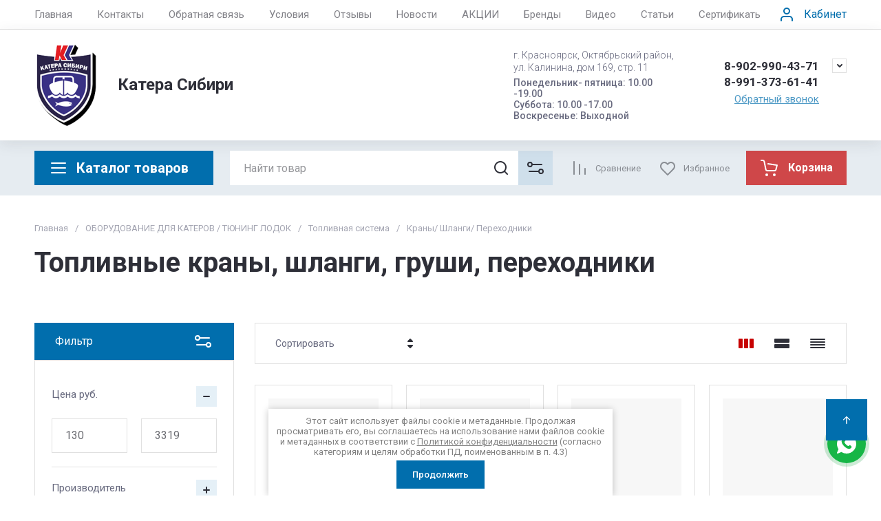

--- FILE ---
content_type: text/css
request_url: https://24kater.ru/g/templates/shop2/2.130.2/130-33/css/theme_folder_mini.scss.min.css
body_size: 62021
content:
@charset "UTF-8";#lg-counter,.lg-outer .lg-video-cont,.popover-body,.ui-icon{vertical-align:middle}html.mobile.popover-opened,html.mobile.popover-opened>body{-webkit-overflow-scrolling:touch!important;overflow:auto!important;height:100%!important}.popover-container{position:fixed;top:0;left:0;z-index:10000;width:100%;direction:ltr}.popover-dim{display:none;position:fixed;top:0;right:0;bottom:0;left:0;background:#000;z-index:0;opacity:0}.popover-wrap{display:none;position:relative;box-sizing:border-box;max-width:100%;flex:0 0 auto;margin:auto}.popover-close{z-index:2;position:absolute;top:-15px;right:-15px;width:30px;height:30px;cursor:pointer;background-image:url([data-uri]);background-repeat:no-repeat;background-position:0 0}.popover-body{max-width:100%;box-sizing:border-box;-webkit-border-radius:5px;-moz-border-radius:5px;border-radius:5px;-webkit-box-shadow:0 1px 4px rgba(0,0,0,.7);-moz-box-shadow:0 1px 4px rgba(0,0,0,.7);box-shadow:0 1px 4px rgba(0,0,0,.7);position:relative;display:inline-block;width:350px;padding:20px 40px 35px;border:1px solid #b7b7b7;background:#fff}.popover-body:after,.popover-body:before{content:"";display:table}.popover-body:after{clear:both}.popover-loader{display:none;background:url([data-uri]) center no-repeat rgba(255,255,255,.8);position:absolute;top:0;right:0;bottom:0;left:0;margin:5px;z-index:1;cursor:pointer}.popover-scrolling{position:fixed;top:0;right:0;bottom:0;left:0;height:100%;width:100%;overflow:auto;z-index:1;display:-webkit-box;display:-moz-box;display:-ms-flexbox;display:-webkit-flex;display:flex;align-items:flex-start;-ms-flex-align:start;padding:20px;box-sizing:border-box}.popover-scrolling.disable{overflow:hidden;z-index:-1}.popover-body .s3_tpl_anketa h3{font-size:18px;margin:0 0 22px -20px;font-weight:400}.popover-body .s3_form_field_type_password,.popover-body .s3_form_field_type_select,.popover-body .s3_form_field_type_text,.popover-body .s3_form_field_type_textarea,.popover-body .s3_form_item_type_captcha input[type=text]{padding:.60769em .76923em}.popover-body .s3_button_large,.popover-body .s3_button_small,.popover-body .s3_button_small:active,.popover-body .s3_button_small:hover{background-color:#f0db76;background-image:-moz-linear-gradient(top,#f4e48d 0,#ecd35f 100%);background-image:-webkit-gradient(linear,0 0,0 100%,from(#f4e48d),to(#ecd35f));background-image:-webkit-linear-gradient(top,#f4e48d,#ecd35f);background-image:-o-linear-gradient(top,#f4e48d,#ecd35f);background-image:linear-gradient(to bottom,#f4e48d 0,#ecd35f 100%);background-repeat:repeat-x;-webkit-border-radius:2px;-moz-border-radius:2px;border-radius:2px;-webkit-box-shadow:0 1px 2px rgba(0,0,0,.2);-moz-box-shadow:0 1px 2px rgba(0,0,0,.2);box-shadow:0 1px 2px rgba(0,0,0,.2);font-size:15px;font-weight:700;line-height:34px;padding:0 16px;cursor:pointer;border:none}.ui-datepicker .ui-icon,.ui-icon{text-indent:-99999px;background-repeat:no-repeat}/*! jQuery UI - v1.12.1 - 2018-04-19*/.ui-helper-hidden{display:none}.ui-helper-hidden-accessible{border:0;clip:rect(0 0 0 0);height:1px;margin:-1px;overflow:hidden;padding:0;position:absolute;width:1px}.ui-helper-reset{margin:0;padding:0;border:0;outline:0;line-height:1.3;text-decoration:none;font-size:100%;list-style:none}.ui-helper-clearfix:after,.ui-helper-clearfix:before{content:"";display:table;border-collapse:collapse}.ui-helper-clearfix:after{clear:both}.ui-helper-zfix{width:100%;height:100%;top:0;left:0;position:absolute;opacity:0;filter:alpha(Opacity=0)}.ui-front{z-index:100}.ui-state-disabled{cursor:default!important;pointer-events:none}.ui-icon{display:inline-block;margin-top:-.25em;position:relative;overflow:hidden}.ui-widget-icon-block{left:50%;margin-left:-8px;display:block}#ui-datepicker-div.ui-datepicker .ui-datepicker-header .ui-datepicker-next span.ui-icon,#ui-datepicker-div.ui-datepicker .ui-datepicker-header .ui-datepicker-prev span.ui-icon,.lg-outer .lg-has-video.lg-video-playing .lg-object,.lg-outer .lg-has-video.lg-video-playing .lg-video-play,.ui-datepicker{display:none}.ui-widget-overlay{position:fixed;top:0;left:0;width:100%;height:100%}.ui-datepicker{width:17em;padding:.2em .2em 0}.ui-datepicker .ui-datepicker-header{position:relative;padding:.2em 0}.ui-datepicker .ui-datepicker-next,.ui-datepicker .ui-datepicker-prev{position:absolute;top:2px;width:1.8em;height:1.8em}.ui-datepicker .ui-datepicker-next-hover,.ui-datepicker .ui-datepicker-prev-hover{top:1px}.ui-datepicker .ui-datepicker-prev{left:2px}.ui-datepicker .ui-datepicker-next{right:2px}.ui-datepicker .ui-datepicker-prev-hover{left:1px}.ui-datepicker .ui-datepicker-next-hover{right:1px}.ui-datepicker .ui-datepicker-next span,.ui-datepicker .ui-datepicker-prev span{display:block;position:absolute;left:50%;margin-left:-8px;top:50%;margin-top:-8px}.ui-datepicker .ui-datepicker-title{margin:0 2.3em;line-height:1.8em;text-align:center}.ui-datepicker .ui-datepicker-title select{font-size:1em;margin:1px 0}.ui-datepicker select.ui-datepicker-month,.ui-datepicker select.ui-datepicker-year{width:45%}.ui-datepicker table{width:100%;font-size:.9em;border-collapse:collapse;margin:0 0 .4em}.ui-datepicker th{padding:.7em .3em;text-align:center;font-weight:700;border:0}.ui-datepicker td{border:0;padding:1px}.ui-datepicker td a,.ui-datepicker td span{display:block;padding:.2em;text-align:right;text-decoration:none}.ui-datepicker .ui-datepicker-buttonpane{background-image:none;margin:.7em 0 0;padding:0 .2em;border-left:0;border-right:0;border-bottom:0}.ui-datepicker .ui-datepicker-buttonpane button{float:right;margin:.5em .2em .4em;cursor:pointer;padding:.2em .6em .3em;width:auto;overflow:visible}.ui-datepicker .ui-datepicker-buttonpane button.ui-datepicker-current,.ui-datepicker-multi .ui-datepicker-group,.ui-datepicker-rtl .ui-datepicker-buttonpane button{float:left}.ui-datepicker.ui-datepicker-multi{width:auto}.ui-datepicker-multi .ui-datepicker-group table{width:95%;margin:0 auto .4em}.ui-datepicker-multi-2 .ui-datepicker-group{width:50%}.ui-datepicker-multi-3 .ui-datepicker-group{width:33.3%}.ui-datepicker-multi-4 .ui-datepicker-group{width:25%}.ui-datepicker-multi .ui-datepicker-group-last .ui-datepicker-header,.ui-datepicker-multi .ui-datepicker-group-middle .ui-datepicker-header{border-left-width:0}.ui-datepicker-multi .ui-datepicker-buttonpane{clear:left}.ui-datepicker-row-break{clear:both;width:100%;font-size:0}.ui-datepicker-rtl{direction:rtl}.ui-datepicker-rtl .ui-datepicker-prev{right:2px;left:auto}.ui-datepicker-rtl .ui-datepicker-next{left:2px;right:auto}.ui-datepicker-rtl .ui-datepicker-prev:hover{right:1px;left:auto}.ui-datepicker-rtl .ui-datepicker-next:hover{left:1px;right:auto}.ui-datepicker-rtl .ui-datepicker-buttonpane{clear:right}.ui-datepicker-rtl .ui-datepicker-buttonpane button.ui-datepicker-current,.ui-datepicker-rtl .ui-datepicker-group{float:right}.ui-datepicker-rtl .ui-datepicker-group-last .ui-datepicker-header,.ui-datepicker-rtl .ui-datepicker-group-middle .ui-datepicker-header{border-right-width:0;border-left-width:1px}.ui-datepicker .ui-icon{display:block;overflow:hidden;left:.5em;top:.3em}.ui-widget{font-family:Arial,Helvetica,sans-serif;font-size:1em}.ui-widget .ui-widget{font-size:1em}.ui-widget button,.ui-widget input,.ui-widget select,.ui-widget textarea{font-family:Arial,Helvetica,sans-serif;font-size:1em}.ui-widget.ui-widget-content{border:1px solid #c5c5c5}.ui-widget-content{border:1px solid #ddd;background:#fff;color:#333}.ui-widget-content a{color:#333}.ui-widget-header{border:1px solid #ddd;background:#e9e9e9;color:#333;font-weight:700}.ui-widget-header a{color:#333}.ui-button,.ui-state-default,.ui-widget-content .ui-state-default,.ui-widget-header .ui-state-default,html .ui-button.ui-state-disabled:active,html .ui-button.ui-state-disabled:hover{border:1px solid #c5c5c5;background:#f6f6f6;font-weight:400;color:#454545}.ui-button,.ui-state-default a,.ui-state-default a:link,.ui-state-default a:visited,a.ui-button,a:link.ui-button,a:visited.ui-button{color:#454545;text-decoration:none}.ui-button:focus,.ui-button:hover,.ui-state-focus,.ui-state-hover,.ui-widget-content .ui-state-focus,.ui-widget-content .ui-state-hover,.ui-widget-header .ui-state-focus,.ui-widget-header .ui-state-hover{border:1px solid #ccc;background:#ededed;font-weight:400;color:#2b2b2b}.ui-state-focus a,.ui-state-focus a:hover,.ui-state-focus a:link,.ui-state-focus a:visited,.ui-state-hover a,.ui-state-hover a:hover,.ui-state-hover a:link,.ui-state-hover a:visited,a.ui-button:focus,a.ui-button:hover{color:#2b2b2b;text-decoration:none}.ui-visual-focus{box-shadow:0 0 3px 1px #5e9ed6}.ui-button.ui-state-active:hover,.ui-button:active,.ui-state-active,.ui-widget-content .ui-state-active,.ui-widget-header .ui-state-active,a.ui-button:active{border:1px solid #003eff;background:#007fff;font-weight:400;color:#fff}.ui-icon-background,.ui-state-active .ui-icon-background{border:#003eff;background-color:#fff}.ui-state-active a,.ui-state-active a:link,.ui-state-active a:visited{color:#fff;text-decoration:none}.ui-state-highlight,.ui-widget-content .ui-state-highlight,.ui-widget-header .ui-state-highlight{border:1px solid #dad55e;background:#fffa90;color:#777620}.ui-state-checked{border:1px solid #dad55e;background:#fffa90}.ui-state-highlight a,.ui-widget-content .ui-state-highlight a,.ui-widget-header .ui-state-highlight a{color:#777620}.ui-state-error,.ui-widget-content .ui-state-error,.ui-widget-header .ui-state-error{border:1px solid #f1a899;background:#fddfdf;color:#5f3f3f}.ui-state-error a,.ui-state-error-text,.ui-widget-content .ui-state-error a,.ui-widget-content .ui-state-error-text,.ui-widget-header .ui-state-error a,.ui-widget-header .ui-state-error-text{color:#5f3f3f}.ui-priority-primary,.ui-widget-content .ui-priority-primary,.ui-widget-header .ui-priority-primary{font-weight:700}.ui-priority-secondary,.ui-widget-content .ui-priority-secondary,.ui-widget-header .ui-priority-secondary{opacity:.7;filter:alpha(Opacity=70);font-weight:400}.ui-state-disabled,.ui-widget-content .ui-state-disabled,.ui-widget-header .ui-state-disabled{opacity:.35;filter:alpha(Opacity=35);background-image:none}.ui-state-disabled .ui-icon{filter:alpha(Opacity=35)}.ui-icon{width:16px;height:16px}.ui-icon,.ui-widget-content .ui-icon,.ui-widget-header .ui-icon{background-image:url(/g/libs/jqueryui/datepicker-and-slider/css/ui-icons_444444_256x240.png)}.ui-button:focus .ui-icon,.ui-button:hover .ui-icon,.ui-state-focus .ui-icon,.ui-state-hover .ui-icon{background-image:url(/g/libs/jqueryui/datepicker-and-slider/css/ui-icons_555555_256x240.png)}.ui-button:active .ui-icon,.ui-state-active .ui-icon{background-image:url(/g/libs/jqueryui/datepicker-and-slider/css/ui-icons_ffffff_256x240.png)}.ui-button .ui-state-highlight.ui-icon,.ui-state-highlight .ui-icon{background-image:url(/g/libs/jqueryui/datepicker-and-slider/css/ui-icons_777620_256x240.png)}.ui-state-error .ui-icon,.ui-state-error-text .ui-icon{background-image:url(/g/libs/jqueryui/datepicker-and-slider/css/ui-icons_cc0000_256x240.png)}.ui-button .ui-icon{background-image:url(/g/libs/jqueryui/datepicker-and-slider/css/ui-icons_777777_256x240.png)}.ui-icon-blank{background-position:16px 16px}.ui-icon-caret-1-n{background-position:0 0}.ui-icon-caret-1-ne{background-position:-16px 0}.ui-icon-caret-1-e{background-position:-32px 0}.ui-icon-caret-1-se{background-position:-48px 0}.ui-icon-caret-1-s{background-position:-65px 0}.ui-icon-caret-1-sw{background-position:-80px 0}.ui-icon-caret-1-w{background-position:-96px 0}.ui-icon-caret-1-nw{background-position:-112px 0}.ui-icon-caret-2-n-s{background-position:-128px 0}.ui-icon-caret-2-e-w{background-position:-144px 0}.ui-icon-triangle-1-n{background-position:0 -16px}.ui-icon-triangle-1-ne{background-position:-16px -16px}.ui-icon-triangle-1-e{background-position:-32px -16px}.ui-icon-triangle-1-se{background-position:-48px -16px}.ui-icon-triangle-1-s{background-position:-65px -16px}.ui-icon-triangle-1-sw{background-position:-80px -16px}.ui-icon-triangle-1-w{background-position:-96px -16px}.ui-icon-triangle-1-nw{background-position:-112px -16px}.ui-icon-triangle-2-n-s{background-position:-128px -16px}.ui-icon-triangle-2-e-w{background-position:-144px -16px}.ui-icon-arrow-1-n{background-position:0 -32px}.ui-icon-arrow-1-ne{background-position:-16px -32px}.ui-icon-arrow-1-e{background-position:-32px -32px}.ui-icon-arrow-1-se{background-position:-48px -32px}.ui-icon-arrow-1-s{background-position:-65px -32px}.ui-icon-arrow-1-sw{background-position:-80px -32px}.ui-icon-arrow-1-w{background-position:-96px -32px}.ui-icon-arrow-1-nw{background-position:-112px -32px}.ui-icon-arrow-2-n-s{background-position:-128px -32px}.ui-icon-arrow-2-ne-sw{background-position:-144px -32px}.ui-icon-arrow-2-e-w{background-position:-160px -32px}.ui-icon-arrow-2-se-nw{background-position:-176px -32px}.ui-icon-arrowstop-1-n{background-position:-192px -32px}.ui-icon-arrowstop-1-e{background-position:-208px -32px}.ui-icon-arrowstop-1-s{background-position:-224px -32px}.ui-icon-arrowstop-1-w{background-position:-240px -32px}.ui-icon-arrowthick-1-n{background-position:1px -48px}.ui-icon-arrowthick-1-ne{background-position:-16px -48px}.ui-icon-arrowthick-1-e{background-position:-32px -48px}.ui-icon-arrowthick-1-se{background-position:-48px -48px}.ui-icon-arrowthick-1-s{background-position:-64px -48px}.ui-icon-arrowthick-1-sw{background-position:-80px -48px}.ui-icon-arrowthick-1-w{background-position:-96px -48px}.ui-icon-arrowthick-1-nw{background-position:-112px -48px}.ui-icon-arrowthick-2-n-s{background-position:-128px -48px}.ui-icon-arrowthick-2-ne-sw{background-position:-144px -48px}.ui-icon-arrowthick-2-e-w{background-position:-160px -48px}.ui-icon-arrowthick-2-se-nw{background-position:-176px -48px}.ui-icon-arrowthickstop-1-n{background-position:-192px -48px}.ui-icon-arrowthickstop-1-e{background-position:-208px -48px}.ui-icon-arrowthickstop-1-s{background-position:-224px -48px}.ui-icon-arrowthickstop-1-w{background-position:-240px -48px}.ui-icon-arrowreturnthick-1-w{background-position:0 -64px}.ui-icon-arrowreturnthick-1-n{background-position:-16px -64px}.ui-icon-arrowreturnthick-1-e{background-position:-32px -64px}.ui-icon-arrowreturnthick-1-s{background-position:-48px -64px}.ui-icon-arrowreturn-1-w{background-position:-64px -64px}.ui-icon-arrowreturn-1-n{background-position:-80px -64px}.ui-icon-arrowreturn-1-e{background-position:-96px -64px}.ui-icon-arrowreturn-1-s{background-position:-112px -64px}.ui-icon-arrowrefresh-1-w{background-position:-128px -64px}.ui-icon-arrowrefresh-1-n{background-position:-144px -64px}.ui-icon-arrowrefresh-1-e{background-position:-160px -64px}.ui-icon-arrowrefresh-1-s{background-position:-176px -64px}.ui-icon-arrow-4{background-position:0 -80px}.ui-icon-arrow-4-diag{background-position:-16px -80px}.ui-icon-extlink{background-position:-32px -80px}.ui-icon-newwin{background-position:-48px -80px}.ui-icon-refresh{background-position:-64px -80px}.ui-icon-shuffle{background-position:-80px -80px}.ui-icon-transfer-e-w{background-position:-96px -80px}.ui-icon-transferthick-e-w{background-position:-112px -80px}.ui-icon-folder-collapsed{background-position:0 -96px}.ui-icon-folder-open{background-position:-16px -96px}.ui-icon-document{background-position:-32px -96px}.ui-icon-document-b{background-position:-48px -96px}.ui-icon-note{background-position:-64px -96px}.ui-icon-mail-closed{background-position:-80px -96px}.ui-icon-mail-open{background-position:-96px -96px}.ui-icon-suitcase{background-position:-112px -96px}.ui-icon-comment{background-position:-128px -96px}.ui-icon-person{background-position:-144px -96px}.ui-icon-print{background-position:-160px -96px}.ui-icon-trash{background-position:-176px -96px}.ui-icon-locked{background-position:-192px -96px}.ui-icon-unlocked{background-position:-208px -96px}.ui-icon-bookmark{background-position:-224px -96px}.ui-icon-tag{background-position:-240px -96px}.ui-icon-home{background-position:0 -112px}.ui-icon-flag{background-position:-16px -112px}.ui-icon-calendar{background-position:-32px -112px}.ui-icon-cart{background-position:-48px -112px}.ui-icon-pencil{background-position:-64px -112px}.ui-icon-clock{background-position:-80px -112px}.ui-icon-disk{background-position:-96px -112px}.ui-icon-calculator{background-position:-112px -112px}.ui-icon-zoomin{background-position:-128px -112px}.ui-icon-zoomout{background-position:-144px -112px}.ui-icon-search{background-position:-160px -112px}.ui-icon-wrench{background-position:-176px -112px}.ui-icon-gear{background-position:-192px -112px}.ui-icon-heart{background-position:-208px -112px}.ui-icon-star{background-position:-224px -112px}.ui-icon-link{background-position:-240px -112px}.ui-icon-cancel{background-position:0 -128px}.ui-icon-plus{background-position:-16px -128px}.ui-icon-plusthick{background-position:-32px -128px}.ui-icon-minus{background-position:-48px -128px}.ui-icon-minusthick{background-position:-64px -128px}.ui-icon-close{background-position:-80px -128px}.ui-icon-closethick{background-position:-96px -128px}.ui-icon-key{background-position:-112px -128px}.ui-icon-lightbulb{background-position:-128px -128px}.ui-icon-scissors{background-position:-144px -128px}.ui-icon-clipboard{background-position:-160px -128px}.ui-icon-copy{background-position:-176px -128px}.ui-icon-contact{background-position:-192px -128px}.ui-icon-image{background-position:-208px -128px}.ui-icon-video{background-position:-224px -128px}.ui-icon-script{background-position:-240px -128px}.ui-icon-alert{background-position:0 -144px}.ui-icon-info{background-position:-16px -144px}.ui-icon-notice{background-position:-32px -144px}.ui-icon-help{background-position:-48px -144px}.ui-icon-check{background-position:-64px -144px}.ui-icon-bullet{background-position:-80px -144px}.ui-icon-radio-on{background-position:-96px -144px}.ui-icon-radio-off{background-position:-112px -144px}.ui-icon-pin-w{background-position:-128px -144px}.ui-icon-pin-s{background-position:-144px -144px}.ui-icon-play{background-position:0 -160px}.ui-icon-pause{background-position:-16px -160px}.ui-icon-seek-next{background-position:-32px -160px}.ui-icon-seek-prev{background-position:-48px -160px}.ui-icon-seek-end{background-position:-64px -160px}.ui-icon-seek-first,.ui-icon-seek-start{background-position:-80px -160px}.ui-icon-stop{background-position:-96px -160px}.ui-icon-eject{background-position:-112px -160px}.ui-icon-volume-off{background-position:-128px -160px}.ui-icon-volume-on{background-position:-144px -160px}.ui-icon-power{background-position:0 -176px}.ui-icon-signal-diag{background-position:-16px -176px}.ui-icon-signal{background-position:-32px -176px}.ui-icon-battery-0{background-position:-48px -176px}.ui-icon-battery-1{background-position:-64px -176px}.ui-icon-battery-2{background-position:-80px -176px}.ui-icon-battery-3{background-position:-96px -176px}.ui-icon-circle-plus{background-position:0 -192px}.ui-icon-circle-minus{background-position:-16px -192px}.ui-icon-circle-close{background-position:-32px -192px}.ui-icon-circle-triangle-e{background-position:-48px -192px}.ui-icon-circle-triangle-s{background-position:-64px -192px}.ui-icon-circle-triangle-w{background-position:-80px -192px}.ui-icon-circle-triangle-n{background-position:-96px -192px}.ui-icon-circle-arrow-e{background-position:-112px -192px}.ui-icon-circle-arrow-s{background-position:-128px -192px}.ui-icon-circle-arrow-w{background-position:-144px -192px}.ui-icon-circle-arrow-n{background-position:-160px -192px}.ui-icon-circle-zoomin{background-position:-176px -192px}.ui-icon-circle-zoomout{background-position:-192px -192px}.ui-icon-circle-check{background-position:-208px -192px}.ui-icon-circlesmall-plus{background-position:0 -208px}.ui-icon-circlesmall-minus{background-position:-16px -208px}.ui-icon-circlesmall-close{background-position:-32px -208px}.ui-icon-squaresmall-plus{background-position:-48px -208px}.ui-icon-squaresmall-minus{background-position:-64px -208px}.ui-icon-squaresmall-close{background-position:-80px -208px}.ui-icon-grip-dotted-vertical{background-position:0 -224px}.ui-icon-grip-dotted-horizontal{background-position:-16px -224px}.ui-icon-grip-solid-vertical{background-position:-32px -224px}.ui-icon-grip-solid-horizontal{background-position:-48px -224px}.ui-icon-gripsmall-diagonal-se{background-position:-64px -224px}.ui-icon-grip-diagonal-se{background-position:-80px -224px}.ui-corner-all,.ui-corner-left,.ui-corner-tl,.ui-corner-top{border-top-left-radius:3px}.ui-corner-all,.ui-corner-right,.ui-corner-top,.ui-corner-tr{border-top-right-radius:3px}.ui-corner-all,.ui-corner-bl,.ui-corner-bottom,.ui-corner-left{border-bottom-left-radius:3px}.ui-corner-all,.ui-corner-bottom,.ui-corner-br,.ui-corner-right{border-bottom-right-radius:3px}.ui-widget-overlay{background:#aaa;opacity:.3;filter:alpha(Opacity=30)}.ui-widget-shadow{-webkit-box-shadow:0 0 5px #666;box-shadow:0 0 5px #666}#ui-datepicker-div.ui-datepicker{padding:10px;width:auto;border:1px solid rgba(17,85,204,.6);box-shadow:0 0 3px 0 rgba(17,85,204,.15)}#ui-datepicker-div.ui-datepicker .ui-datepicker-header{background:0 0!important;border:none;height:26px;margin-bottom:10px}#ui-datepicker-div.ui-datepicker .ui-datepicker-header .ui-datepicker-next,#ui-datepicker-div.ui-datepicker .ui-datepicker-header .ui-datepicker-prev{border:1px solid #c5c5c5;background:#fff;height:24px;width:24px;top:4px}#ui-datepicker-div.ui-datepicker .ui-datepicker-header .ui-datepicker-prev:after,#ui-datepicker-div.ui-datepicker .ui-datepicker-header .ui-datepicker-prev:before{left:50%;top:50%;border:solid transparent;content:" ";position:absolute;pointer-events:none}#ui-datepicker-div.ui-datepicker .ui-datepicker-header .ui-datepicker-prev:before{width:0;height:0;border-style:solid;border-width:6px 6px 6px 0;border-color:transparent #c5c5c5 transparent transparent;margin-top:-6px;margin-left:-3px}#ui-datepicker-div.ui-datepicker .ui-datepicker-header .ui-datepicker-prev:after{width:0;height:0;border-style:solid;border-width:8px 8px 8px 0;border-color:transparent #fff transparent transparent;margin-top:-8px;margin-left:-2px}#ui-datepicker-div.ui-datepicker .ui-datepicker-header .ui-datepicker-prev:hover{left:2px;background-image:none;top:4px;border-color:rgba(17,85,204,.6)}#ui-datepicker-div.ui-datepicker .ui-datepicker-header .ui-datepicker-prev:hover:before{border-color:transparent #15c transparent transparent}#ui-datepicker-div.ui-datepicker .ui-datepicker-header .ui-datepicker-next:after,#ui-datepicker-div.ui-datepicker .ui-datepicker-header .ui-datepicker-next:before{left:50%;top:50%;border:solid transparent;content:" ";position:absolute;pointer-events:none}#ui-datepicker-div.ui-datepicker .ui-datepicker-header .ui-datepicker-next:before{width:0;height:0;border-style:solid;border-width:6px 0 6px 6px;border-color:transparent transparent transparent #c5c5c5;margin-top:-6px;margin-left:-2px}#ui-datepicker-div.ui-datepicker .ui-datepicker-header .ui-datepicker-next:after{width:0;height:0;border-style:solid;border-width:8px 0 8px 8px;border-color:transparent transparent transparent #fff;margin-top:-8px;margin-left:-5px}#ui-datepicker-div.ui-datepicker .ui-datepicker-header .ui-datepicker-next:hover{right:2px}#ui-datepicker-div.ui-datepicker .ui-datepicker-header .ui-datepicker-next:hover:hover{background-image:none;top:4px;border-color:rgba(17,85,204,.6)}#ui-datepicker-div.ui-datepicker .ui-datepicker-header .ui-datepicker-next:hover:hover:before{border-color:transparent transparent transparent #15c}#ui-datepicker-div.ui-datepicker .ui-datepicker-header .ui-datepicker-title{font:700 13px Arial,sans-serif;line-height:26px}#ui-datepicker-div.ui-datepicker .ui-datepicker-header .ui-datepicker-title select.ui-datepicker-month,#ui-datepicker-div.ui-datepicker .ui-datepicker-header .ui-datepicker-title select.ui-datepicker-year{width:auto;height:26px;border:1px solid #c5c5c5;border-radius:4px;background:#fff}#ui-datepicker-div.ui-datepicker .ui-datepicker-header .ui-datepicker-title .ui-datepicker-month+.ui-datepicker-year{margin-left:4px}#ui-datepicker-div.ui-datepicker table.ui-datepicker-calendar{border-collapse:collapse;border-spacing:0;margin:0}#ui-datepicker-div.ui-datepicker table.ui-datepicker-calendar tbody tr:first-child td{padding-top:10px!important}#ui-datepicker-div.ui-datepicker table.ui-datepicker-calendar tr th{font:700 11px Arial,sans-serif;line-height:24px;background:#f5f5f5;color:#333;padding:0 8px;border-top:1px solid #e7e7e7;border-bottom:1px solid #e7e7e7}#ui-datepicker-div.ui-datepicker table.ui-datepicker-calendar tr th:first-child{padding-left:10px}#ui-datepicker-div.ui-datepicker table.ui-datepicker-calendar tr td{padding:0;border-collapse:collapse;border-spacing:0;text-align:center}#ui-datepicker-div.ui-datepicker table.ui-datepicker-calendar tr td a.ui-state-default{border-radius:2px;background:0 0;text-align:center;font:13px Arial,sans-serif;line-height:24px;width:30px;height:24px;padding:0;display:inline-block;border-color:transparent}#ui-datepicker-div.ui-datepicker table.ui-datepicker-calendar tr td a.ui-state-default.ui-state-active,#ui-datepicker-div.ui-datepicker table.ui-datepicker-calendar tr td a.ui-state-default:hover{border-color:#d3d3d3}#ui-datepicker-div.ui-datepicker table.ui-datepicker-calendar tr td a.ui-state-default.ui-state-active{border-color:#15c;font-weight:700;color:#15c}#ui-datepicker-div.ui-datepicker table.ui-datepicker-calendar tr td a.ui-state-default.ui-state-highlight{border-color:#d3d3d3;color:#15c}#ui-datepicker-div.ui-datepicker table.ui-datepicker-calendar tr td.ui-datepicker-unselectable.ui-state-disabled{font:13px Arial,sans-serif;line-height:24px;width:30px;height:24px;padding:0}#ui-datepicker-div.ui-datepicker table.ui-datepicker-calendar tr td.ui-datepicker-unselectable.ui-state-disabled span.ui-state-default{border-radius:2px;border-color:transparent;background:0 0;font:13px Arial,sans-serif;line-height:24px;width:30px;height:24px;padding:0;display:inline-block;text-align:center}.lg-icon,.sorting-block__result,h1,h2,h3,h4,h5,h6{font-style:normal}.calendar-label.disabled{pointer-events:none;opacity:.5}@font-face{font-family:lg;src:url(/g/libs/lightgallery/v1.2.0/fonts/lg.ttf?22t19m) format("truetype"),url(/g/libs/lightgallery/v1.2.0/fonts/lg.woff?22t19m) format("woff"),url(/g/libs/lightgallery/v1.2.0/fonts/lg.svg?22t19m#lg) format("svg");font-weight:400;font-style:normal;font-display:block}.lg-icon{font-family:lg!important;speak:never;font-weight:400;font-variant:normal;text-transform:none;line-height:1;-webkit-font-smoothing:antialiased;-moz-osx-font-smoothing:grayscale}.lg-actions .lg-next,.lg-actions .lg-prev{background-color:rgba(0,0,0,.45);border-radius:2px;color:#999;cursor:pointer;display:block;font-size:22px;margin-top:-10px;padding:8px 10px 9px;position:absolute;top:50%;z-index:10080;border:none;outline:0}.lg-actions .lg-next.disabled,.lg-actions .lg-prev.disabled{pointer-events:none;opacity:.5}.lg-actions .lg-next:hover,.lg-actions .lg-prev:hover{color:#FFF}.lg-actions .lg-next{right:20px}.lg-actions .lg-next:before{content:""}.lg-actions .lg-prev{left:20px}.lg-actions .lg-prev:after{content:""}@-webkit-keyframes lg-right-end{0%,100%{left:0}50%{left:-30px}}@-moz-keyframes lg-right-end{0%,100%{left:0}50%{left:-30px}}@-ms-keyframes lg-right-end{0%,100%{left:0}50%{left:-30px}}@keyframes lg-right-end{0%,100%{left:0}50%{left:-30px}}@-webkit-keyframes lg-left-end{0%,100%{left:0}50%{left:30px}}@-moz-keyframes lg-left-end{0%,100%{left:0}50%{left:30px}}@-ms-keyframes lg-left-end{0%,100%{left:0}50%{left:30px}}@keyframes lg-left-end{0%,100%{left:0}50%{left:30px}}.lg-outer.lg-right-end .lg-object{-webkit-animation:lg-right-end .3s;-o-animation:lg-right-end .3s;animation:lg-right-end .3s;position:relative}.lg-outer.lg-left-end .lg-object{-webkit-animation:lg-left-end .3s;-o-animation:lg-left-end .3s;animation:lg-left-end .3s;position:relative}.lg-toolbar{z-index:10082;left:0;position:absolute;top:0;width:100%;background-color:rgba(0,0,0,.45)}.lg-toolbar .lg-icon{color:#999;cursor:pointer;float:right;font-size:24px;height:47px;line-height:27px;padding:10px 0;text-align:center;width:50px;text-decoration:none!important;outline:0;background:0 0;border:none;box-shadow:none;-webkit-transition:color .2s linear;-o-transition:color .2s linear;transition:color .2s linear}.lg-toolbar .lg-icon:hover{color:#FFF}.lg-toolbar .lg-close:after{content:""}.lg-toolbar .lg-download:after{content:""}.lg-sub-html{background-color:rgba(0,0,0,.45);bottom:0;color:#EEE;font-size:16px;left:0;padding:10px 40px;position:fixed;right:0;text-align:center;z-index:10080}.lg-sub-html h4{margin:0;font-size:13px;font-weight:700}.lg-sub-html p{font-size:12px;margin:5px 0 0}#lg-counter{color:#999;display:inline-block;font-size:16px;padding-left:20px;padding-top:12px}.lg-next,.lg-prev,.lg-toolbar{opacity:1;-webkit-transition:-webkit-transform .35s cubic-bezier(0,0,.25,1) 0s,opacity .35s cubic-bezier(0,0,.25,1) 0s,color .2s linear;-moz-transition:-moz-transform .35s cubic-bezier(0,0,.25,1) 0s,opacity .35s cubic-bezier(0,0,.25,1) 0s,color .2s linear;-o-transition:-o-transform .35s cubic-bezier(0,0,.25,1) 0s,opacity .35s cubic-bezier(0,0,.25,1) 0s,color .2s linear;transition:transform .35s cubic-bezier(0,0,.25,1) 0s,opacity .35s cubic-bezier(0,0,.25,1) 0s,color .2s linear}.lg-hide-items .lg-prev{opacity:0;-webkit-transform:translate3d(-10px,0,0);transform:translate3d(-10px,0,0)}.lg-hide-items .lg-next{opacity:0;-webkit-transform:translate3d(10px,0,0);transform:translate3d(10px,0,0)}.lg-hide-items .lg-toolbar{opacity:0;-webkit-transform:translate3d(0,-10px,0);transform:translate3d(0,-10px,0)}body:not(.lg-from-hash) .lg-outer.lg-start-zoom .lg-object{-webkit-transform:scale3d(.5,.5,.5);transform:scale3d(.5,.5,.5);opacity:0;-webkit-transition:-webkit-transform 250ms cubic-bezier(0,0,.25,1) 0s,opacity 250ms cubic-bezier(0,0,.25,1)!important;-moz-transition:-moz-transform 250ms cubic-bezier(0,0,.25,1) 0s,opacity 250ms cubic-bezier(0,0,.25,1)!important;-o-transition:-o-transform 250ms cubic-bezier(0,0,.25,1) 0s,opacity 250ms cubic-bezier(0,0,.25,1)!important;transition:transform 250ms cubic-bezier(0,0,.25,1) 0s,opacity 250ms cubic-bezier(0,0,.25,1)!important;-webkit-transform-origin:50% 50%;-moz-transform-origin:50% 50%;-ms-transform-origin:50% 50%;transform-origin:50% 50%}body:not(.lg-from-hash) .lg-outer.lg-start-zoom .lg-item.lg-complete .lg-object{-webkit-transform:scale3d(1,1,1);transform:scale3d(1,1,1);opacity:1}.lg-outer .lg-thumb-outer{background-color:#0D0A0A;bottom:0;position:absolute;width:100%;z-index:10080;max-height:350px;-webkit-transform:translate3d(0,100%,0);transform:translate3d(0,100%,0);-webkit-transition:-webkit-transform .25s cubic-bezier(0,0,.25,1) 0s;-moz-transition:-moz-transform .25s cubic-bezier(0,0,.25,1) 0s;-o-transition:-o-transform .25s cubic-bezier(0,0,.25,1) 0s;transition:transform .25s cubic-bezier(0,0,.25,1) 0s}.lg-outer .lg-thumb-outer.lg-grab .lg-thumb-item{cursor:-webkit-grab;cursor:-moz-grab;cursor:-o-grab;cursor:-ms-grab;cursor:grab}.lg-outer .lg-thumb-outer.lg-grabbing .lg-thumb-item{cursor:move;cursor:-webkit-grabbing;cursor:-moz-grabbing;cursor:-o-grabbing;cursor:-ms-grabbing;cursor:grabbing}.lg-outer .lg-thumb-outer.lg-dragging .lg-thumb{-webkit-transition-duration:0s!important;transition-duration:0s!important}.lg-outer.lg-thumb-open .lg-thumb-outer{-webkit-transform:translate3d(0,0,0);transform:translate3d(0,0,0)}.lg-outer .lg-thumb{padding:10px 0;height:100%;margin-bottom:-5px}.lg-outer .lg-thumb-item{cursor:pointer;float:left;overflow:hidden;height:100%;border:2px solid #FFF;border-radius:4px;margin-bottom:5px}@media (min-width:1025px){.lg-outer .lg-thumb-item{-webkit-transition:border-color .25s ease;-o-transition:border-color .25s ease;transition:border-color .25s ease}}.lg-outer .lg-thumb-item.active,.lg-outer .lg-thumb-item:hover{border-color:#a90707}.lg-outer .lg-thumb-item img{width:100%;height:100%;object-fit:cover}.lg-outer.lg-has-thumb .lg-item{padding-bottom:120px}.lg-outer.lg-can-toggle .lg-item{padding-bottom:0}.lg-outer.lg-pull-caption-up .lg-sub-html{-webkit-transition:bottom .25s ease;-o-transition:bottom .25s ease;transition:bottom .25s ease}.lg-outer.lg-pull-caption-up.lg-thumb-open .lg-sub-html{bottom:100px}.lg-outer .lg-toogle-thumb{background-color:#0D0A0A;border-radius:2px 2px 0 0;color:#999;cursor:pointer;font-size:24px;height:39px;line-height:27px;padding:5px 0;position:absolute;right:20px;text-align:center;top:-39px;width:50px;outline:0;border:none}.lg-outer .lg-toogle-thumb:after{content:""}.lg-outer .lg-toogle-thumb:hover{color:#FFF}.lg-outer .lg-video-cont{display:inline-block;max-width:1140px;max-height:100%;width:100%;padding:0 5px}.lg-outer .lg-video{width:100%;height:0;padding-bottom:56.25%;overflow:hidden;position:relative}.lg-outer .lg-video .lg-object{display:inline-block;position:absolute;top:0;left:0;width:100%!important;height:100%!important}.lg-outer .lg-video .lg-video-play{width:84px;height:59px;position:absolute;left:50%;top:50%;margin-left:-42px;margin-top:-30px;z-index:10080;cursor:pointer}.lg-outer .lg-has-iframe .lg-video{-webkit-overflow-scrolling:touch;overflow:auto}.lg-outer .lg-has-vimeo .lg-video-play{background:url(../img/vimeo-play.png) no-repeat}.lg-outer .lg-has-vimeo:hover .lg-video-play{background:url(../img/vimeo-play.png) 0 -58px no-repeat}.lg-outer .lg-has-html5 .lg-video-play{background:url(../img/video-play.png) no-repeat;height:64px;margin-left:-32px;margin-top:-32px;width:64px;opacity:.8}.lg-outer .lg-has-html5:hover .lg-video-play{opacity:1}.lg-outer .lg-has-youtube .lg-video-play{background:url(../img/youtube-play.png) no-repeat}.lg-outer .lg-has-youtube:hover .lg-video-play{background:url(../img/youtube-play.png) 0 -60px no-repeat}.lg-outer .lg-video-object{width:100%!important;height:100%!important;position:absolute;top:0;left:0}.lg-outer .lg-has-video .lg-video-object{visibility:hidden}.lg-outer .lg-has-video.lg-video-playing .lg-video-object{visibility:visible}.lg-progress-bar{background-color:#333;height:5px;left:0;position:absolute;top:0;width:100%;z-index:10083;opacity:0;-webkit-transition:opacity 80ms ease 0s;-moz-transition:opacity 80ms ease 0s;-o-transition:opacity 80ms ease 0s;transition:opacity 80ms ease 0s}.lg-progress-bar .lg-progress{background-color:#a90707;height:5px;width:0}.lg-progress-bar.lg-start .lg-progress{width:100%}.lg-show-autoplay .lg-progress-bar{opacity:1}.lg-autoplay-button:after{content:""}.lg-show-autoplay .lg-autoplay-button:after{content:""}.lg-outer.lg-css3.lg-zoom-dragging .lg-item.lg-complete.lg-zoomable .lg-image,.lg-outer.lg-css3.lg-zoom-dragging .lg-item.lg-complete.lg-zoomable .lg-img-wrap{-webkit-transition-duration:0s;transition-duration:0s}.lg-outer.lg-use-transition-for-zoom .lg-item.lg-complete.lg-zoomable .lg-img-wrap{-webkit-transition:-webkit-transform .3s cubic-bezier(0,0,.25,1) 0s;-moz-transition:-moz-transform .3s cubic-bezier(0,0,.25,1) 0s;-o-transition:-o-transform .3s cubic-bezier(0,0,.25,1) 0s;transition:transform .3s cubic-bezier(0,0,.25,1) 0s}.lg-outer.lg-use-left-for-zoom .lg-item.lg-complete.lg-zoomable .lg-img-wrap{-webkit-transition:left .3s cubic-bezier(0,0,.25,1) 0s,top .3s cubic-bezier(0,0,.25,1) 0s;-moz-transition:left .3s cubic-bezier(0,0,.25,1) 0s,top .3s cubic-bezier(0,0,.25,1) 0s;-o-transition:left .3s cubic-bezier(0,0,.25,1) 0s,top .3s cubic-bezier(0,0,.25,1) 0s;transition:left .3s cubic-bezier(0,0,.25,1) 0s,top .3s cubic-bezier(0,0,.25,1) 0s}.lg-outer .lg-item.lg-complete.lg-zoomable .lg-img-wrap{-webkit-transform:translate3d(0,0,0);transform:translate3d(0,0,0);-webkit-backface-visibility:hidden;-moz-backface-visibility:hidden;backface-visibility:hidden}.lg-outer .lg-item.lg-complete.lg-zoomable .lg-image{-webkit-transform:scale3d(1,1,1);transform:scale3d(1,1,1);-webkit-transition:-webkit-transform .3s cubic-bezier(0,0,.25,1) 0s,opacity .15s!important;-moz-transition:-moz-transform .3s cubic-bezier(0,0,.25,1) 0s,opacity .15s!important;-o-transition:-o-transform .3s cubic-bezier(0,0,.25,1) 0s,opacity .15s!important;transition:transform .3s cubic-bezier(0,0,.25,1) 0s,opacity .15s!important;-webkit-transform-origin:0 0;-moz-transform-origin:0 0;-ms-transform-origin:0 0;transform-origin:0 0;-webkit-backface-visibility:hidden;-moz-backface-visibility:hidden;backface-visibility:hidden}#lg-zoom-in:after{content:""}#lg-actual-size{font-size:20px}#lg-actual-size:after{content:""}#lg-zoom-out{opacity:.5;pointer-events:none}#lg-zoom-out:after{content:""}.lg-zoomed #lg-zoom-out{opacity:1;pointer-events:auto}.lg-outer .lg-pager-outer{bottom:60px;left:0;position:absolute;right:0;text-align:center;z-index:10080;height:10px}.lg-outer .lg-pager-outer.lg-pager-hover .lg-pager-cont{overflow:visible}.lg-outer .lg-pager-cont{cursor:pointer;display:inline-block;overflow:hidden;position:relative;vertical-align:top;margin:0 5px}.lg-outer .lg-pager-cont:hover .lg-pager-thumb-cont{opacity:1;-webkit-transform:translate3d(0,0,0);transform:translate3d(0,0,0)}.lg-outer .lg-pager-cont.lg-pager-active .lg-pager{box-shadow:0 0 0 2px #fff inset}.lg-outer .lg-pager-thumb-cont{background-color:#fff;color:#FFF;bottom:100%;height:83px;left:0;margin-bottom:20px;margin-left:-60px;opacity:0;padding:5px;position:absolute;width:120px;border-radius:3px;-webkit-transition:opacity .15s ease 0s,-webkit-transform .15s ease 0s;-moz-transition:opacity .15s ease 0s,-moz-transform .15s ease 0s;-o-transition:opacity .15s ease 0s,-o-transform .15s ease 0s;transition:opacity .15s ease 0s,transform .15s ease 0s;-webkit-transform:translate3d(0,5px,0);transform:translate3d(0,5px,0)}.lg-outer .lg-pager-thumb-cont img{width:100%;height:100%}.lg-outer .lg-pager{background-color:rgba(255,255,255,.5);border-radius:50%;box-shadow:0 0 0 8px rgba(255,255,255,.7) inset;display:block;height:12px;-webkit-transition:box-shadow .3s ease 0s;-o-transition:box-shadow .3s ease 0s;transition:box-shadow .3s ease 0s;width:12px}.lg-outer .lg-pager:focus,.lg-outer .lg-pager:hover{box-shadow:0 0 0 8px #fff inset}.lg-outer .lg-caret{border-left:10px solid transparent;border-right:10px solid transparent;border-top:10px dashed;bottom:-10px;display:inline-block;height:0;left:50%;margin-left:-5px;position:absolute;vertical-align:middle;width:0}.lg-fullscreen:after{content:""}.lg-fullscreen-on .lg-fullscreen:after{content:""}.lg-outer #lg-dropdown-overlay{background-color:rgba(0,0,0,.25);bottom:0;cursor:default;left:0;position:fixed;right:0;top:0;z-index:10081;opacity:0;visibility:hidden;-webkit-transition:visibility 0s linear .18s,opacity .18s linear 0s;-o-transition:visibility 0s linear .18s,opacity .18s linear 0s;transition:visibility 0s linear .18s,opacity .18s linear 0s}.lg-outer.lg-dropdown-active #lg-dropdown-overlay,.lg-outer.lg-dropdown-active .lg-dropdown{-webkit-transition-delay:0s;transition-delay:0s;-moz-transform:translate3d(0,0,0);-o-transform:translate3d(0,0,0);-ms-transform:translate3d(0,0,0);-webkit-transform:translate3d(0,0,0);transform:translate3d(0,0,0);opacity:1;visibility:visible}.lg-outer.lg-dropdown-active #lg-share{color:#FFF}.lg-outer .lg-dropdown{background-color:#fff;border-radius:2px;font-size:14px;list-style-type:none;margin:0;padding:10px 0;position:absolute;right:0;text-align:left;top:50px;opacity:0;visibility:hidden;-moz-transform:translate3d(0,5px,0);-o-transform:translate3d(0,5px,0);-ms-transform:translate3d(0,5px,0);-webkit-transform:translate3d(0,5px,0);transform:translate3d(0,5px,0);-webkit-transition:-webkit-transform .18s linear 0s,visibility 0s linear .5s,opacity .18s linear 0s;-moz-transition:-moz-transform .18s linear 0s,visibility 0s linear .5s,opacity .18s linear 0s;-o-transition:-o-transform .18s linear 0s,visibility 0s linear .5s,opacity .18s linear 0s;transition:transform .18s linear 0s,visibility 0s linear .5s,opacity .18s linear 0s}.lg-outer .lg-dropdown:after{content:"";display:block;height:0;width:0;position:absolute;border:8px solid transparent;border-bottom-color:#FFF;right:16px;top:-16px}.lg-outer .lg-dropdown>li:last-child{margin-bottom:0}.lg-outer .lg-dropdown>li:hover .lg-icon,.lg-outer .lg-dropdown>li:hover a{color:#333}.lg-outer .lg-dropdown a{color:#333;display:block;white-space:pre;padding:4px 12px;font-family:"Open Sans","Helvetica Neue",Helvetica,Arial,sans-serif;font-size:12px}.lg-outer .lg-dropdown a:hover{background-color:rgba(0,0,0,.07)}.lg-outer .lg-dropdown .lg-dropdown-text{display:inline-block;line-height:1;margin-top:-3px;vertical-align:middle}.lg-outer .lg-dropdown .lg-icon{color:#333;display:inline-block;float:none;font-size:20px;height:auto;line-height:1;margin-right:8px;padding:0;vertical-align:middle;width:auto}.lg-outer,.lg-outer .lg,.lg-outer .lg-inner{height:100%;width:100%}.lg-outer #lg-share{position:relative}.lg-outer #lg-share:after{content:""}.lg-outer #lg-share-facebook .lg-icon{color:#3b5998}.lg-outer #lg-share-facebook .lg-icon:after{content:""}.lg-outer #lg-share-twitter .lg-icon{color:#00aced}.lg-outer #lg-share-twitter .lg-icon:after{content:""}.lg-outer #lg-share-googleplus .lg-icon{color:#dd4b39}.lg-outer #lg-share-googleplus .lg-icon:after{content:""}.lg-outer #lg-share-pinterest .lg-icon{color:#cb2027}.lg-outer #lg-share-pinterest .lg-icon:after{content:""}.gr-select-wrapper:before,.lg-rotate-left:after{content:""}.lg-outer .lg-img-rotate{position:absolute;padding:0 5px;left:0;right:0;top:0;bottom:0;-webkit-transition:-webkit-transform .3s cubic-bezier(.32,0,.67,0) 0s;-moz-transition:-moz-transform .3s cubic-bezier(.32,0,.67,0) 0s;-o-transition:-o-transform .3s cubic-bezier(.32,0,.67,0) 0s;transition:transform .3s cubic-bezier(.32,0,.67,0) 0s}.lg-rotate-right:after{content:""}.lg-icon.lg-flip-hor,.lg-icon.lg-flip-ver{font-size:26px}.lg-flip-ver:after{content:""}.lg-flip-hor:after{content:""}.lg-group:after,.lg-outer .lg-img-wrap:before,.lg-outer .lg-item:before,.remodal-wrapper:after,.tns-horizontal.tns-no-subpixel:after,.tns-t-ct:after{content:""}.lg-group:after{display:table;clear:both}.lg-outer{position:fixed;top:0;left:0;z-index:10050;text-align:left;opacity:0;outline:0;-webkit-transition:opacity .15s ease 0s;-o-transition:opacity .15s ease 0s;transition:opacity .15s ease 0s}.lg-outer *{-webkit-box-sizing:border-box;-moz-box-sizing:border-box;box-sizing:border-box}.lg-outer.lg-visible{opacity:1}.lg-outer.lg-css3 .lg-item.lg-current,.lg-outer.lg-css3 .lg-item.lg-next-slide,.lg-outer.lg-css3 .lg-item.lg-prev-slide{-webkit-transition-duration:inherit!important;transition-duration:inherit!important;-webkit-transition-timing-function:inherit!important;transition-timing-function:inherit!important}.lg-outer.lg-css3.lg-dragging .lg-item.lg-current,.lg-outer.lg-css3.lg-dragging .lg-item.lg-next-slide,.lg-outer.lg-css3.lg-dragging .lg-item.lg-prev-slide{-webkit-transition-duration:0s!important;transition-duration:0s!important;opacity:1}.lg-outer.lg-grab img.lg-object{cursor:-webkit-grab;cursor:-moz-grab;cursor:-o-grab;cursor:-ms-grab;cursor:grab}.lg-outer.lg-grabbing img.lg-object{cursor:move;cursor:-webkit-grabbing;cursor:-moz-grabbing;cursor:-o-grabbing;cursor:-ms-grabbing;cursor:grabbing}.lg-outer .lg{position:relative;overflow:hidden;margin-left:auto;margin-right:auto;max-width:100%;max-height:100%}.lg-outer .lg-inner{position:absolute;left:0;top:0;white-space:nowrap}.lg-outer .lg-item{background:url(/g/libs/lightgallery/v1.2.0/img/loading.gif) center center no-repeat;display:none!important}.lg-outer.lg-css .lg-current,.lg-outer.lg-css3 .lg-current,.lg-outer.lg-css3 .lg-next-slide,.lg-outer.lg-css3 .lg-prev-slide{display:inline-block!important}.lg-outer .lg-img-wrap,.lg-outer .lg-item{display:inline-block;text-align:center;position:absolute;width:100%;height:100%}.lg-outer .lg-img-wrap:before,.lg-outer .lg-item:before{display:inline-block;height:50%;width:1px;margin-right:-1px}.lg-outer .lg-img-wrap{position:absolute;padding:0 5px;left:0;right:0;top:0;bottom:0}.lg-outer .lg-item.lg-complete{background-image:none}.lg-outer .lg-item.lg-current{z-index:10060}.lg-outer .lg-image{display:inline-block;vertical-align:middle;max-width:100%;max-height:100%;width:auto!important;height:auto!important}.lg-outer.lg-show-after-load .lg-item .lg-object,.lg-outer.lg-show-after-load .lg-item .lg-video-play{opacity:0;-webkit-transition:opacity .15s ease 0s;-o-transition:opacity .15s ease 0s;transition:opacity .15s ease 0s}.lg-outer.lg-show-after-load .lg-item.lg-complete .lg-object,.lg-outer.lg-show-after-load .lg-item.lg-complete .lg-video-play{opacity:1}.lg-outer .lg-empty-html,.lg-outer.lg-hide-download #lg-download{display:none}.lg-backdrop{position:fixed;top:0;left:0;right:0;bottom:0;z-index:10040;background-color:#000;opacity:0;-webkit-transition:opacity .15s ease 0s;-o-transition:opacity .15s ease 0s;transition:opacity .15s ease 0s}.lg-backdrop.in{opacity:1}.lg-css3.lg-no-trans .lg-current,.lg-css3.lg-no-trans .lg-next-slide,.lg-css3.lg-no-trans .lg-prev-slide{-webkit-transition:none 0s ease 0s!important;-moz-transition:none 0s ease 0s!important;-o-transition:none 0s ease 0s!important;transition:none 0s ease 0s!important}.lg-css3.lg-use-css3 .lg-item,.lg-css3.lg-use-left .lg-item{-webkit-backface-visibility:hidden;-moz-backface-visibility:hidden;backface-visibility:hidden}.lg-css3.lg-fade .lg-item{opacity:0}.lg-css3.lg-fade .lg-item.lg-current{opacity:1}.lg-css3.lg-fade .lg-item.lg-current,.lg-css3.lg-fade .lg-item.lg-next-slide,.lg-css3.lg-fade .lg-item.lg-prev-slide{-webkit-transition:opacity .1s ease 0s;-moz-transition:opacity .1s ease 0s;-o-transition:opacity .1s ease 0s;transition:opacity .1s ease 0s}.lg-css3.lg-slide.lg-use-css3 .lg-item{opacity:0}.lg-css3.lg-slide.lg-use-css3 .lg-item.lg-prev-slide{-webkit-transform:translate3d(-100%,0,0);transform:translate3d(-100%,0,0)}.lg-css3.lg-slide.lg-use-css3 .lg-item.lg-next-slide{-webkit-transform:translate3d(100%,0,0);transform:translate3d(100%,0,0)}.lg-css3.lg-slide.lg-use-css3 .lg-item.lg-current{-webkit-transform:translate3d(0,0,0);transform:translate3d(0,0,0);opacity:1}.lg-css3.lg-slide.lg-use-css3 .lg-item.lg-current,.lg-css3.lg-slide.lg-use-css3 .lg-item.lg-next-slide,.lg-css3.lg-slide.lg-use-css3 .lg-item.lg-prev-slide{-webkit-transition:-webkit-transform 1s cubic-bezier(0,0,.25,1) 0s,opacity .1s ease 0s;-moz-transition:-moz-transform 1s cubic-bezier(0,0,.25,1) 0s,opacity .1s ease 0s;-o-transition:-o-transform 1s cubic-bezier(0,0,.25,1) 0s,opacity .1s ease 0s;transition:transform 1s cubic-bezier(0,0,.25,1) 0s,opacity .1s ease 0s}.lg-css3.lg-slide.lg-use-left .lg-item{opacity:0;position:absolute;left:0}.tns-gallery,.tns-no-calc{position:relative;left:0}.lg-css3.lg-slide.lg-use-left .lg-item.lg-prev-slide{left:-100%}.lg-css3.lg-slide.lg-use-left .lg-item.lg-next-slide{left:100%}.lg-css3.lg-slide.lg-use-left .lg-item.lg-current{left:0;opacity:1}.lg-css3.lg-slide.lg-use-left .lg-item.lg-current,.lg-css3.lg-slide.lg-use-left .lg-item.lg-next-slide,.lg-css3.lg-slide.lg-use-left .lg-item.lg-prev-slide{-webkit-transition:left 1s cubic-bezier(0,0,.25,1) 0s,opacity .1s ease 0s;-moz-transition:left 1s cubic-bezier(0,0,.25,1) 0s,opacity .1s ease 0s;-o-transition:left 1s cubic-bezier(0,0,.25,1) 0s,opacity .1s ease 0s;transition:left 1s cubic-bezier(0,0,.25,1) 0s,opacity .1s ease 0s}.tns-outer{padding:0!important}.tns-outer [hidden]{display:none!important}.tns-outer [aria-controls],.tns-outer [data-action]{cursor:pointer}.tns-slider{-webkit-transition:all 0s;-moz-transition:all 0s;transition:all 0s}.tns-slider>.tns-item{-webkit-box-sizing:border-box;-moz-box-sizing:border-box;box-sizing:border-box}.tns-horizontal.tns-subpixel{white-space:nowrap}.tns-horizontal.tns-subpixel>.tns-item{display:inline-block;vertical-align:top;white-space:normal}.tns-horizontal.tns-no-subpixel:after{display:table;clear:both}.tns-autowidth,.tns-vpfix>div,.tns-vpfix>li{display:inline-block}.tns-horizontal.tns-no-subpixel>.tns-item{float:left}.tns-horizontal.tns-carousel.tns-no-subpixel>.tns-item{margin-right:-100%}.tns-gallery{min-height:1px}.tns-gallery>.tns-item{position:absolute;left:-100%;-webkit-transition:transform 0s,opacity 0s;-moz-transition:transform 0s,opacity 0s;transition:transform 0s,opacity 0s}.tns-gallery>.tns-slide-active{position:relative;left:auto!important}.tns-gallery>.tns-moving{-webkit-transition:all .25s;-moz-transition:all .25s;transition:all .25s}.tns-lazy-img{-webkit-transition:opacity .6s;-moz-transition:opacity .6s;transition:opacity .6s}.tns-lazy-img.tns-complete{opacity:1}.tns-ah{-webkit-transition:height 0s;-moz-transition:height 0s;transition:height 0s}.tns-ovh{overflow:hidden}.tns-visually-hidden{position:absolute;left:-10000em}.tns-transparent{opacity:0;visibility:hidden}.tns-fadeIn{opacity:1;filter:alpha(opacity=100);z-index:0}.tns-fadeOut,.tns-normal{opacity:0;filter:alpha(opacity=0);z-index:-1}.tns-vpfix{white-space:nowrap}.tns-t-subp2{margin:0 auto;width:310px;position:relative;height:10px;overflow:hidden}.tns-t-ct{width:2333.3333333%;width:-webkit-calc(100% * 70 / 3);width:-moz-calc(100% * 70 / 3);width:calc(100% * 70 / 3);position:absolute;right:0}.tns-t-ct:after{display:table;clear:both}.tns-t-ct>div{width:1.4285714%;width:-webkit-calc(100% / 70);width:-moz-calc(100% / 70);width:calc(100% / 70);height:10px;float:left}html.remodal-is-locked{overflow:hidden;touch-action:none}.remodal,[data-remodal-id]{display:none}.remodal-overlay{position:fixed;z-index:1999;top:-5000px;right:-5000px;bottom:-5000px;left:-5000px;display:none}.remodal-wrapper{position:fixed;z-index:2000;top:0;right:0;bottom:0;left:0;display:none;overflow:auto;text-align:center;-webkit-overflow-scrolling:touch}.remodal-wrapper:after{display:inline-block;height:100%;margin-left:-.05em}.remodal-overlay,.remodal-wrapper{backface-visibility:hidden}.remodal{position:relative;outline:0;text-size-adjust:100%;box-sizing:border-box;width:100%;margin-bottom:10px;transform:translate3d(0,0,0);color:#2b2e38}.remodal-cancel,.remodal-close,.remodal-confirm{margin:0;border:0;cursor:pointer;overflow:visible;outline:0}.remodal-is-initialized{display:inline-block}.remodal-close,.remodal-close:before{top:0;display:block;width:35px;position:absolute;left:0}.remodal-bg.remodal-is-opened,.remodal-bg.remodal-is-opening{filter:blur(3px)}.remodal-overlay.remodal-is-closing,.remodal-overlay.remodal-is-opening{animation-duration:.3s;animation-fill-mode:forwards}.remodal-overlay.remodal-is-opening{animation-name:remodal-overlay-opening-keyframes}.remodal-overlay.remodal-is-closing{animation-name:remodal-overlay-closing-keyframes}.remodal.remodal-is-closing,.remodal.remodal-is-opening{animation-duration:.3s;animation-fill-mode:forwards}.remodal.remodal-is-opening{animation-name:remodal-opening-keyframes}.remodal.remodal-is-closing{animation-name:remodal-closing-keyframes}.remodal,.remodal-wrapper:after{vertical-align:middle}.remodal-close{height:35px;padding:0;transition:color .2s;text-decoration:none;color:#95979c;background:0 0}.remodal-close:focus,.remodal-close:hover{color:#2b2e38}.remodal-close:before{font-family:Arial,"Helvetica CY","Nimbus Sans L",sans-serif!important;font-size:25px;line-height:35px;content:"×";text-align:center}.remodal-cancel,.remodal-confirm{font:inherit;display:inline-block;min-width:110px;padding:12px 0;transition:background .2s;text-align:center;vertical-align:middle;text-decoration:none}.remodal-confirm{color:#fff;background:#81c784}.remodal-confirm:focus,.remodal-confirm:hover{background:#66bb6a}.remodal-cancel{color:#fff;background:#e57373}.remodal-cancel:focus,.remodal-cancel:hover{background:#ef5350}.remodal-cancel::-moz-focus-inner,.remodal-close::-moz-focus-inner,.remodal-confirm::-moz-focus-inner{padding:0;border:0}@keyframes remodal-opening-keyframes{from{transform:scale(1.05);opacity:0}to{transform:none;opacity:1;filter:blur(0)}}@keyframes remodal-closing-keyframes{from{transform:scale(1);opacity:1}to{transform:scale(.95);opacity:0;filter:blur(0)}}@keyframes remodal-overlay-opening-keyframes{from{opacity:0}to{opacity:1}}@keyframes remodal-overlay-closing-keyframes{from{opacity:1}to{opacity:0}}@media only screen and (min-width:640px){.remodal{max-width:400px}}.lt-ie9 .remodal-overlay{background:#2b2e38}.lt-ie9 .remodal{width:400px}.remodal .tpl-anketa__title,.remodal-block-title,.site_block_title{margin:0 0 20px;font-size:26px;line-height:1.1;font-family:var(--font2);font-weight:var(--font2_700);color:var(--on_gr_bg_acc_text)}@media (max-width:767px){.remodal .tpl-anketa__title,.remodal-block-title,.site_block_title{font-size:22px;margin-bottom:20px;padding:0}}.site_block_title,.tiny_cont_title{display:flex;flex-wrap:wrap}.site_block_title .tns-controls button[data-controls=prev],.tiny_cont_title .tns-controls button[data-controls=prev],.tns-controls__close button[data-controls=prev]{border-radius:var(--gr_icon_btn_radius) 0 0 var(--gr_icon_btn_radius)}.site_block_title .tns-controls button[data-controls=next],.tiny_cont_title .tns-controls button[data-controls=next],.tns-controls__close button[data-controls=next]{margin-left:1px;border-radius:0 var(--gr_icon_btn_radius) var(--gr_icon_btn_radius) 0}img,legend{border:0}.site_block_title .tns-controls button[disabled],.tiny_cont_title .tns-controls button[disabled],.tns-controls__close button[disabled]{box-shadow:0 0 0 1px var(--on_gr_bg_border_2)}.site_block_title .tns-controls button[disabled] svg,.tiny_cont_title .tns-controls button[disabled] svg,.tns-controls__close button[disabled] svg{fill:var(--on_gr_bg_icon_2)}.site_block_title .tns-controls button[disabled]:hover,.tiny_cont_title .tns-controls button[disabled]:hover,.tns-controls__close button[disabled]:hover{box-shadow:0 0 0 1px var(--on_gr_bg_border_2)}.site_block_title .tns-controls button[disabled]:hover svg,.tiny_cont_title .tns-controls button[disabled]:hover svg,.tns-controls__close button[disabled]:hover svg{fill:var(--on_gr_bg_icon_2)}html{font-family:sans-serif;overflow-y:scroll}body{margin:0}article,aside,details,figcaption,figure,footer,header,hgroup,main,menu,nav,section,summary{display:block}audio,canvas,progress,video{display:inline-block;vertical-align:baseline}audio:not([controls]){display:none;height:0}[hidden],template{display:none}a{background-color:transparent}a:active,a:hover{outline:0}abbr[title]{border-bottom:1px dotted}b,optgroup,strong{font-weight:700}dfn{font-style:italic}mark{background:#ff0;color:#000}small{font-size:80%}sub,sup{font-size:75%;line-height:0;position:relative;vertical-align:baseline}sup{top:-.5em}sub{bottom:-.25em}svg:not(:root){overflow:hidden}figure{margin:1em 40px}hr{box-sizing:content-box;height:0}pre,textarea{overflow:auto}code,kbd,pre,samp{font-family:monospace,monospace;font-size:1em}button,input,optgroup,select,textarea{font:inherit;margin:0}button{overflow:visible}button,select{text-transform:none}button,html input[type=button],input[type=reset],input[type=submit]{-webkit-appearance:button;cursor:pointer}button[disabled],html input[disabled]{cursor:default}button::-moz-focus-inner,input::-moz-focus-inner{border:0;padding:0}input{line-height:normal}input[type=checkbox],input[type=radio]{box-sizing:border-box;padding:0}input[type=number]::-webkit-inner-spin-button,input[type=number]::-webkit-outer-spin-button{height:auto}.clear,.clear-self::after{height:0;visibility:hidden}input[type=search]{-webkit-appearance:textfield;box-sizing:content-box}input[type=search]::-webkit-search-cancel-button,input[type=search]::-webkit-search-decoration{-webkit-appearance:none}fieldset{border:1px solid silver;margin:0 2px;padding:.35em .625em .75em}legend{padding:0}table{border-collapse:collapse}@media print{blockquote,img,pre,tr{page-break-inside:avoid}*{background:0 0!important;color:#000!important;box-shadow:none!important;text-shadow:none!important}a,a:visited{text-decoration:underline}a[href]:after{content:" (" attr(href) ")"}abbr[title]:after{content:" (" attr(title) ")"}blockquote,pre{border:1px solid #999}thead{display:table-header-group}img{max-width:100%!important}@page{margin:.5cm}h2,h3,p{orphans:3;widows:3}h2,h3{page-break-after:avoid}}@media screen and (min-width:640px){.remodal{max-width:400px}}.remodal-wrapper{padding:0}.hide{display:none}.show{display:block}.invisible{visibility:hidden}.visible{visibility:visible}.reset-indents{padding:0;margin:0}.reset-font{line-height:0;font-size:0}.clear-list{list-style:none;padding:0;margin:0}.table0 td,.table1 td,.table2 td,.table2 th{padding:.5em}.clearfix:after,.clearfix:before{display:table;content:"";line-height:0;font-size:0}.clearfix:after{clear:both}.clear{clear:both;font-size:1px;line-height:0}.clear-self::after{display:block;clear:both;content:""}.overflowHidden{overflow:hidden}ins{text-decoration:none}.YMaps,.thumb,.ymaps-map{color:#000}.table{display:table}.table .tr{display:table-row}.table .tr .td{display:table-cell}.table0,.table1,.table2{border-collapse:collapse}.table1,.table1 td,.table1 th,.table2,.table2 td,.table2 th{border:1px solid var(--tableBorder)}.table2 th{color:var(--tableThColor);background:var(--tableThBackground)}.menu-default,.menu-default li,.menu-default ul{padding:0;margin:0;list-style:none}.table-wrapper,img,object,object embed,textarea{max-width:100%}.table-wrapper{overflow:auto}img{height:auto}table img{max-width:none}*{box-sizing:border-box;-webkit-locale:auto;-webkit-tap-highlight-color:transparent}a{text-decoration:underline;color:var(--on_gr_bg_link)}a:hover{text-decoration:none}a img{border-color:var(--on_gr_bg_border_12)}.burger-block__close,.filter-block .gr-filter-more__btn,.filter-block .shop2-filter-btns .shop2-filter-go,.filter-block .shop2-filter-btns .shop2-filter-reset,.gr-btn-1,.gr-btn-2,.gr-btn-3,.gr-btn-4,.gr-btn-style,.gr-field-style button,.gr-field-style input[type=button],.gr-field-style input[type=submit],.gr-field-style input[type=file],.gr-icon-btn-1,.gr-icon-btn-2,.gr-icon-btn-3,.inner-folders li a,.product-list.list .product-item .buy-one-click,.product-list.list .product-item .buy-one-click.buy_one_click_action,.product-list.simple .product-item .buy-one-click,.product-list.simple .product-item .buy-one-click.buy_one_click_action,.product_columns_2 .product-list.thumbs .product-item .buy-one-click,.product_columns_2 .product-list.thumbs .product-item .buy-one-click.buy_one_click_action,.product_columns_3 .product-list.thumbs .product-item .buy-one-click,.product_columns_3 .product-list.thumbs .product-item .buy-one-click.buy_one_click_action,.product_columns_4 .product-list.thumbs .product-item .buy-one-click,.product_columns_4 .product-list.thumbs .product-item .buy-one-click.buy_one_click_action,.product_columns_5 .product-list.thumbs .product-item .buy-one-click,.product_columns_5 .product-list.thumbs .product-item .buy-one-click.buy_one_click_action,.remodal .remodal-close-btn,.shop-product-btn,.shop2-btn,.shop2-btn.shop2-btn-back,.shop2-product-actions dd .close-desc-action,.sorting-panel .filter-popup-btn,.tns-controls button,.tns-nav button,.tpl-button,.tpl-field button,.tpl-field input[type=button],.tpl-field input[type=submit],.tpl-field input[type=file],a.shop2-btn,a.tpl-button,button.shop2-btn,input[type=button].shop2-btn,input[type=submit].shop2-btn{position:relative;z-index:1;display:inline-flex;align-items:center;justify-content:center;height:auto;min-height:auto;padding:0;background:0 0;border:none;outline:0;cursor:pointer;text-align:center;text-decoration:none;-moz-appearance:none;-webkit-appearance:none;background-clip:border-box;transition:all .18s linear;border-radius:var(--gr_btn_radius)}.burger-block__close:before,.filter-block .gr-filter-more__btn:before,.filter-block .shop2-filter-btns .shop2-filter-go:before,.filter-block .shop2-filter-btns .shop2-filter-reset:before,.gr-btn-1:before,.gr-btn-2:before,.gr-btn-3:before,.gr-btn-4:before,.gr-btn-style:before,.gr-field-style button:before,.gr-field-style input[type=button]:before,.gr-field-style input[type=submit]:before,.gr-field-style input[type=file]:before,.gr-icon-btn-1:before,.gr-icon-btn-2:before,.gr-icon-btn-3:before,.inner-folders li a:before,.product-list.list .product-item .buy-one-click.buy_one_click_action:before,.product-list.list .product-item .buy-one-click:before,.product-list.simple .product-item .buy-one-click.buy_one_click_action:before,.product-list.simple .product-item .buy-one-click:before,.product_columns_2 .product-list.thumbs .product-item .buy-one-click.buy_one_click_action:before,.product_columns_2 .product-list.thumbs .product-item .buy-one-click:before,.product_columns_3 .product-list.thumbs .product-item .buy-one-click.buy_one_click_action:before,.product_columns_3 .product-list.thumbs .product-item .buy-one-click:before,.product_columns_4 .product-list.thumbs .product-item .buy-one-click.buy_one_click_action:before,.product_columns_4 .product-list.thumbs .product-item .buy-one-click:before,.product_columns_5 .product-list.thumbs .product-item .buy-one-click.buy_one_click_action:before,.product_columns_5 .product-list.thumbs .product-item .buy-one-click:before,.remodal .remodal-close-btn:before,.shop-product-btn:before,.shop2-btn.shop2-btn-back:before,.shop2-btn:before,.shop2-product-actions dd .close-desc-action:before,.sorting-panel .filter-popup-btn:before,.tns-controls button:before,.tns-nav button:before,.tpl-button:before,.tpl-field button:before,.tpl-field input[type=button]:before,.tpl-field input[type=submit]:before,.tpl-field input[type=file]:before,a.shop2-btn:before,a.tpl-button:before,button.shop2-btn:before,input.shop2-btn[type=button]:before,input.shop2-btn[type=submit]:before{position:absolute;content:"";top:0;left:0;right:0;bottom:0;z-index:-1;border-radius:var(--gr_btn_radius);transition:all .18s linear;opacity:0;visibility:hidden;background:var(--gr_btn_overlay_15)}.burger-block__close:hover:before,.filter-block .gr-filter-more__btn:hover:before,.filter-block .shop2-filter-btns .shop2-filter-go:hover:before,.filter-block .shop2-filter-btns .shop2-filter-reset:hover:before,.gr-btn-1:hover:before,.gr-btn-2:hover:before,.gr-btn-3:hover:before,.gr-btn-4:hover:before,.gr-btn-style:hover:before,.gr-field-style button:hover:before,.gr-field-style input[type=button]:hover:before,.gr-field-style input[type=submit]:hover:before,.gr-field-style input[type=file]:hover:before,.gr-icon-btn-1:hover:before,.gr-icon-btn-2:hover:before,.gr-icon-btn-3:hover:before,.inner-folders li a:hover:before,.product-list.list .product-item .buy-one-click.buy_one_click_action:hover:before,.product-list.list .product-item .buy-one-click:hover:before,.product-list.simple .product-item .buy-one-click.buy_one_click_action:hover:before,.product-list.simple .product-item .buy-one-click:hover:before,.product_columns_2 .product-list.thumbs .product-item .buy-one-click.buy_one_click_action:hover:before,.product_columns_2 .product-list.thumbs .product-item .buy-one-click:hover:before,.product_columns_3 .product-list.thumbs .product-item .buy-one-click.buy_one_click_action:hover:before,.product_columns_3 .product-list.thumbs .product-item .buy-one-click:hover:before,.product_columns_4 .product-list.thumbs .product-item .buy-one-click.buy_one_click_action:hover:before,.product_columns_4 .product-list.thumbs .product-item .buy-one-click:hover:before,.product_columns_5 .product-list.thumbs .product-item .buy-one-click.buy_one_click_action:hover:before,.product_columns_5 .product-list.thumbs .product-item .buy-one-click:hover:before,.remodal .remodal-close-btn:hover:before,.shop-product-btn:hover:before,.shop2-btn.shop2-btn-back:hover:before,.shop2-btn:hover:before,.shop2-product-actions dd .close-desc-action:hover:before,.sorting-panel .filter-popup-btn:hover:before,.tns-controls button:hover:before,.tns-nav button:hover:before,.tpl-button:hover:before,.tpl-field button:hover:before,.tpl-field input[type=button]:hover:before,.tpl-field input[type=submit]:hover:before,.tpl-field input[type=file]:hover:before,a.shop2-btn:hover:before,a.tpl-button:hover:before,button.shop2-btn:hover:before,input.shop2-btn[type=button]:hover:before,input.shop2-btn[type=submit]:hover:before{opacity:1;visibility:visible}.burger-block__close:active:before,.filter-block .gr-filter-more__btn:active:before,.filter-block .shop2-filter-btns .shop2-filter-go:active:before,.filter-block .shop2-filter-btns .shop2-filter-reset:active:before,.gr-btn-1:active:before,.gr-btn-2:active:before,.gr-btn-3:active:before,.gr-btn-4:active:before,.gr-btn-style:active:before,.gr-field-style button:active:before,.gr-field-style input[type=button]:active:before,.gr-field-style input[type=submit]:active:before,.gr-field-style input[type=file]:active:before,.gr-icon-btn-1:active:before,.gr-icon-btn-2:active:before,.gr-icon-btn-3:active:before,.inner-folders li a:active:before,.product-list.list .product-item .buy-one-click.buy_one_click_action:active:before,.product-list.list .product-item .buy-one-click:active:before,.product-list.simple .product-item .buy-one-click.buy_one_click_action:active:before,.product-list.simple .product-item .buy-one-click:active:before,.product_columns_2 .product-list.thumbs .product-item .buy-one-click.buy_one_click_action:active:before,.product_columns_2 .product-list.thumbs .product-item .buy-one-click:active:before,.product_columns_3 .product-list.thumbs .product-item .buy-one-click.buy_one_click_action:active:before,.product_columns_3 .product-list.thumbs .product-item .buy-one-click:active:before,.product_columns_4 .product-list.thumbs .product-item .buy-one-click.buy_one_click_action:active:before,.product_columns_4 .product-list.thumbs .product-item .buy-one-click:active:before,.product_columns_5 .product-list.thumbs .product-item .buy-one-click.buy_one_click_action:active:before,.product_columns_5 .product-list.thumbs .product-item .buy-one-click:active:before,.remodal .remodal-close-btn:active:before,.shop-product-btn:active:before,.shop2-btn.shop2-btn-back:active:before,.shop2-btn:active:before,.shop2-product-actions dd .close-desc-action:active:before,.sorting-panel .filter-popup-btn:active:before,.tns-controls button:active:before,.tns-nav button:active:before,.tpl-button:active:before,.tpl-field button:active:before,.tpl-field input[type=button]:active:before,.tpl-field input[type=submit]:active:before,.tpl-field input[type=file]:active:before,a.shop2-btn:active:before,a.tpl-button:active:before,button.shop2-btn:active:before,input.shop2-btn[type=button]:active:before,input.shop2-btn[type=submit]:active:before{background:var(--gr_btn_overlay_a_05);opacity:1;visibility:visible}.shop-product-btn,.shop-product-btn:active,.shop-product-btn:hover{background:var(--gr_accent);border:none;box-shadow:none}.burger-block__close:active,.burger-block__close:active:before,.filter-block .gr-filter-more__btn:active,.filter-block .gr-filter-more__btn:active:before,.filter-block .shop2-filter-btns .shop2-filter-go:active,.filter-block .shop2-filter-btns .shop2-filter-go:active:before,.filter-block .shop2-filter-btns .shop2-filter-reset:active,.filter-block .shop2-filter-btns .shop2-filter-reset:active:before,.gr-btn-1:active,.gr-btn-1:active:before,.gr-btn-2:active,.gr-btn-2:active:before,.gr-btn-3:active,.gr-btn-3:active:before,.gr-btn-4:active,.gr-btn-4:active:before,.gr-btn-style:active,.gr-btn-style:active:before,.gr-field-style button:active,.gr-field-style button:active:before,.gr-field-style input[type=button]:active,.gr-field-style input[type=button]:active:before,.gr-field-style input[type=submit]:active,.gr-field-style input[type=submit]:active:before,.gr-field-style input[type=file]:active,.gr-field-style input[type=file]:active:before,.gr-icon-btn-1:active,.gr-icon-btn-1:active:before,.gr-icon-btn-2:active,.gr-icon-btn-2:active:before,.gr-icon-btn-3:active,.gr-icon-btn-3:active:before,.inner-folders li a:active,.inner-folders li a:active:before,.product-list.list .product-item .buy-one-click.buy_one_click_action:active,.product-list.list .product-item .buy-one-click.buy_one_click_action:active:before,.product-list.list .product-item .buy-one-click:active,.product-list.list .product-item .buy-one-click:active:before,.product-list.simple .product-item .buy-one-click.buy_one_click_action:active,.product-list.simple .product-item .buy-one-click.buy_one_click_action:active:before,.product-list.simple .product-item .buy-one-click:active,.product-list.simple .product-item .buy-one-click:active:before,.product_columns_2 .product-list.thumbs .product-item .buy-one-click.buy_one_click_action:active,.product_columns_2 .product-list.thumbs .product-item .buy-one-click.buy_one_click_action:active:before,.product_columns_2 .product-list.thumbs .product-item .buy-one-click:active,.product_columns_2 .product-list.thumbs .product-item .buy-one-click:active:before,.product_columns_3 .product-list.thumbs .product-item .buy-one-click.buy_one_click_action:active,.product_columns_3 .product-list.thumbs .product-item .buy-one-click.buy_one_click_action:active:before,.product_columns_3 .product-list.thumbs .product-item .buy-one-click:active,.product_columns_3 .product-list.thumbs .product-item .buy-one-click:active:before,.product_columns_4 .product-list.thumbs .product-item .buy-one-click.buy_one_click_action:active,.product_columns_4 .product-list.thumbs .product-item .buy-one-click.buy_one_click_action:active:before,.product_columns_4 .product-list.thumbs .product-item .buy-one-click:active,.product_columns_4 .product-list.thumbs .product-item .buy-one-click:active:before,.product_columns_5 .product-list.thumbs .product-item .buy-one-click.buy_one_click_action:active,.product_columns_5 .product-list.thumbs .product-item .buy-one-click.buy_one_click_action:active:before,.product_columns_5 .product-list.thumbs .product-item .buy-one-click:active,.product_columns_5 .product-list.thumbs .product-item .buy-one-click:active:before,.remodal .remodal-close-btn:active,.remodal .remodal-close-btn:active:before,.shop-product-btn:active,.shop-product-btn:active:before,.shop2-btn.shop2-btn-back:active,.shop2-btn.shop2-btn-back:active:before,.shop2-btn:active,.shop2-btn:active:before,.shop2-product-actions dd .close-desc-action:active,.shop2-product-actions dd .close-desc-action:active:before,.sorting-panel .filter-popup-btn:active,.sorting-panel .filter-popup-btn:active:before,.tns-controls button:active,.tns-controls button:active:before,.tns-nav button:active,.tns-nav button:active:before,.tpl-button:active,.tpl-button:active:before,.tpl-field button:active,.tpl-field button:active:before,.tpl-field input[type=button]:active,.tpl-field input[type=button]:active:before,.tpl-field input[type=submit]:active,.tpl-field input[type=submit]:active:before,.tpl-field input[type=file]:active,.tpl-field input[type=file]:active:before,a.shop2-btn:active,a.shop2-btn:active:before,a.tpl-button:active,a.tpl-button:active:before,button.shop2-btn:active,button.shop2-btn:active:before,input.shop2-btn[type=button]:active,input.shop2-btn[type=button]:active:before,input.shop2-btn[type=submit]:active,input.shop2-btn[type=submit]:active:before{transition:all 50ms linear}.filter-block .shop2-filter-btns .shop2-filter-go.gr_filter_go,.filter-block .shop2-filter-btns .shop2-filter-reset.gr_filter_reset,.gr-buttons__item-list a.large,.gr-buttons__item-list button.large,.gr-large-btn-desktop,.product-list.simple .product-item .buy-one-click.buy_one_click_action,.shop-product-btn.type-3,.sorting-panel .filter-popup-btn.filter_popup_btn{font-size:16px;line-height:1.125;padding:19px 40px}@media (max-width:1260px){.filter-block .shop2-filter-btns .shop2-filter-go.gr_filter_go,.filter-block .shop2-filter-btns .shop2-filter-reset.gr_filter_reset,.gr-buttons__item-list a.large,.gr-buttons__item-list button.large,.gr-large-btn-tablet,.sorting-panel .filter-popup-btn.filter_popup_btn{font-size:16px;line-height:1.125;padding:19px 40px}}@media (max-width:767px){.filter-block .shop2-filter-btns .shop2-filter-go.gr_filter_go,.filter-block .shop2-filter-btns .shop2-filter-reset.gr_filter_reset,.gr-buttons__item-list a.large,.gr-buttons__item-list button.large,.gr-large-btn-mobile,.sorting-panel .filter-popup-btn.filter_popup_btn{font-size:16px;line-height:1.125;padding:16px 24px}}@media (max-width:375px){.filter-block .shop2-filter-btns .shop2-filter-go.gr_filter_go,.filter-block .shop2-filter-btns .shop2-filter-reset.gr_filter_reset,.gr-buttons__item-list a.large,.gr-buttons__item-list button.large,.gr-large-btn-mobile,.sorting-panel .filter-popup-btn.filter_popup_btn{line-height:1;padding:13px 30px}}.filter-block .gr-filter-more__btn,.filter-block .shop2-filter-btns .shop2-filter-go,.filter-block .shop2-filter-btns .shop2-filter-reset,.gr-btn-1,.gr-btn-2,.gr-btn-3,.gr-field-style button,.gr-field-style input[type=button],.gr-field-style input[type=submit],.gr-field-style input[type=file],.gr-medium-btn-desktop,.inner-folders li a,.product-list.list .product-item .buy-one-click,.product-list.list .product-item .buy-one-click.buy_one_click_action,.product-list.simple .product-item .buy-one-click,.product-list.simple .product-item .buy-one-click.buy_one_click_action,.product_columns_2 .product-list.thumbs .product-item .buy-one-click,.product_columns_2 .product-list.thumbs .product-item .buy-one-click.buy_one_click_action,.product_columns_3 .product-list.thumbs .product-item .buy-one-click,.product_columns_3 .product-list.thumbs .product-item .buy-one-click.buy_one_click_action,.product_columns_4 .product-list.thumbs .product-item .buy-one-click,.product_columns_4 .product-list.thumbs .product-item .buy-one-click.buy_one_click_action,.product_columns_5 .product-list.thumbs .product-item .buy-one-click,.product_columns_5 .product-list.thumbs .product-item .buy-one-click.buy_one_click_action,.shop-product-btn,.shop-product-btn.type-2,.shop2-btn,.shop2-btn.shop2-btn-back,.sorting-panel .filter-popup-btn,.tpl-button,.tpl-field button,.tpl-field input[type=button],.tpl-field input[type=submit],.tpl-field input[type=file],a.shop2-btn,a.tpl-button,button.shop2-btn,input[type=button].shop2-btn,input[type=submit].shop2-btn{font-size:16px;line-height:1.125;padding:15px 30px}@media (max-width:767px){.filter-block .gr-filter-more__btn,.filter-block .shop2-filter-btns .shop2-filter-go,.filter-block .shop2-filter-btns .shop2-filter-reset,.gr-btn-1,.gr-btn-2,.gr-btn-3,.gr-field-style button,.gr-field-style input[type=button],.gr-field-style input[type=submit],.gr-field-style input[type=file],.gr-medium-btn-desktop,.inner-folders li a,.product-list.list .product-item .buy-one-click,.product-list.list .product-item .buy-one-click.buy_one_click_action,.product-list.simple .product-item .buy-one-click,.product-list.simple .product-item .buy-one-click.buy_one_click_action,.product_columns_2 .product-list.thumbs .product-item .buy-one-click,.product_columns_2 .product-list.thumbs .product-item .buy-one-click.buy_one_click_action,.product_columns_3 .product-list.thumbs .product-item .buy-one-click,.product_columns_3 .product-list.thumbs .product-item .buy-one-click.buy_one_click_action,.product_columns_4 .product-list.thumbs .product-item .buy-one-click,.product_columns_4 .product-list.thumbs .product-item .buy-one-click.buy_one_click_action,.product_columns_5 .product-list.thumbs .product-item .buy-one-click,.product_columns_5 .product-list.thumbs .product-item .buy-one-click.buy_one_click_action,.shop-product-btn,.shop-product-btn.type-2,.shop2-btn,.shop2-btn.shop2-btn-back,.sorting-panel .filter-popup-btn,.tpl-button,.tpl-field button,.tpl-field input[type=button],.tpl-field input[type=submit],.tpl-field input[type=file],a.shop2-btn,a.tpl-button,button.shop2-btn,input[type=button].shop2-btn,input[type=submit].shop2-btn{line-height:1;padding:13px 30px}}@media (max-width:1260px){.gr-medium-btn-tablet,.shop-product-btn{font-size:16px;line-height:1.125;padding:15px 30px}}@media (max-width:767px){.gr-medium-btn-mobile,.shop-product-btn{font-size:16px;line-height:1.125;padding:12px 20px}}@media (max-width:375px){.gr-medium-btn-mobile,.shop-product-btn{line-height:1;padding:13px 30px}}.filter-block .gr-filter-more__btn,.gr-buttons__item-list a.small,.gr-buttons__item-list button.small,.gr-small-btn-desktop,.inner-folders li a,.product-list.list .product-item .buy-one-click,.product-list.list .product-item .buy-one-click.buy_one_click_action,.product-list.list .product-item .shop-product-btn.notavailable,.shop-product-btn.type-1,.shop2-btn.shop2-btn-back{font-size:14px;line-height:1.2;padding:12px 20px}@media (max-width:375px){.filter-block .gr-filter-more__btn,.gr-buttons__item-list a.small,.gr-buttons__item-list button.small,.gr-small-btn-desktop,.inner-folders li a,.product-list.list .product-item .buy-one-click,.product-list.list .product-item .buy-one-click.buy_one_click_action,.product-list.list .product-item .shop-product-btn.notavailable,.shop-product-btn.type-1,.shop2-btn.shop2-btn-back{line-height:1;padding:14px 16px}}@media (max-width:1260px){.filter-block .gr-filter-more__btn,.gr-buttons__item-list a.small,.gr-buttons__item-list button.small,.gr-small-btn-tablet,.inner-folders li a,.product-list.list .product-item .buy-one-click,.product-list.list .product-item .buy-one-click.buy_one_click_action,.product-list.list .product-item .shop-product-btn.notavailable{font-size:14px;line-height:1.2;padding:12px 20px}}@media (max-width:375px){.filter-block .gr-filter-more__btn,.gr-buttons__item-list a.small,.gr-buttons__item-list button.small,.gr-small-btn-tablet,.inner-folders li a,.product-list.list .product-item .buy-one-click,.product-list.list .product-item .buy-one-click.buy_one_click_action,.product-list.list .product-item .shop-product-btn.notavailable{line-height:1;padding:14px 16px}}@media (max-width:767px){.filter-block .gr-filter-more__btn,.gr-buttons__item-list a.small,.gr-buttons__item-list button.small,.gr-small-btn-mobile,.inner-folders li a,.product-list.list .product-item .buy-one-click,.product-list.list .product-item .buy-one-click.buy_one_click_action,.product-list.list .product-item .shop-product-btn.notavailable,.product-list.simple .product-item .buy-one-click,.product-list.simple .product-item .buy-one-click.buy_one_click_action,.product-list.simple .product-item .shop-product-btn.notavailable,.product_columns_2 .product-list.thumbs .product-item .buy-one-click,.product_columns_2 .product-list.thumbs .product-item .buy-one-click.buy_one_click_action,.product_columns_2 .product-list.thumbs .product-item .shop-product-btn.notavailable,.product_columns_3 .product-list.thumbs .product-item .buy-one-click,.product_columns_3 .product-list.thumbs .product-item .buy-one-click.buy_one_click_action,.product_columns_3 .product-list.thumbs .product-item .shop-product-btn.notavailable,.product_columns_4 .product-list.thumbs .product-item .shop-product-btn.notavailable,.product_columns_5 .product-list.thumbs .product-item .shop-product-btn.notavailable{font-size:14px;line-height:1.2;padding:11px 16px}}@media (max-width:375px){.filter-block .gr-filter-more__btn,.gr-buttons__item-list a.small,.gr-buttons__item-list button.small,.gr-small-btn-mobile,.inner-folders li a,.product-list.list .product-item .buy-one-click,.product-list.list .product-item .buy-one-click.buy_one_click_action,.product-list.list .product-item .shop-product-btn.notavailable,.product-list.simple .product-item .buy-one-click,.product-list.simple .product-item .buy-one-click.buy_one_click_action,.product-list.simple .product-item .shop-product-btn.notavailable,.product_columns_2 .product-list.thumbs .product-item .buy-one-click,.product_columns_2 .product-list.thumbs .product-item .buy-one-click.buy_one_click_action,.product_columns_2 .product-list.thumbs .product-item .shop-product-btn.notavailable,.product_columns_3 .product-list.thumbs .product-item .buy-one-click,.product_columns_3 .product-list.thumbs .product-item .buy-one-click.buy_one_click_action,.product_columns_3 .product-list.thumbs .product-item .shop-product-btn.notavailable,.product_columns_4 .product-list.thumbs .product-item .shop-product-btn.notavailable,.product_columns_5 .product-list.thumbs .product-item .shop-product-btn.notavailable{line-height:1;padding:14px 16px}}.gr-icon-buttons .large,.gr-large-icon-btn-desktop{width:60px;height:60px;min-height:60px}@media (max-width:1260px){.gr-icon-buttons .large,.gr-large-icon-btn-tablet{width:56px;height:56px;min-height:56px}}@media (max-width:767px){.gr-icon-buttons .large,.gr-large-icon-btn-mobile{width:52px;height:52px;min-height:52px}}.burger-block__close,.gr-icon-btn-1,.gr-icon-btn-2,.gr-icon-btn-3,.gr-medium-icon-btn-desktop,.remodal .remodal-close-btn,.shop2-product-actions dd .close-desc-action{width:50px;height:50px;min-height:50px}@media (max-width:1260px){.burger-block__close,.gr-icon-btn-1,.gr-icon-btn-2,.gr-icon-btn-3,.gr-medium-icon-btn-tablet,.remodal .remodal-close-btn,.shop2-product-actions dd .close-desc-action{width:48px;height:48px;min-height:48px}}@media (max-width:767px){.burger-block__close,.gr-icon-btn-1,.gr-icon-btn-2,.gr-icon-btn-3,.gr-medium-icon-btn-mobile,.remodal .remodal-close-btn,.shop2-product-actions dd .close-desc-action{width:46px;height:46px;min-height:46px}}.burger-block__close,.gr-icon-buttons .small,.gr-small-icon-btn-desktop,.product-list.list .product-item .quick-view-trigger,.remodal .remodal-close-btn,.shop2-product-actions dd .close-desc-action,.tns-controls button{width:50px;height:50px;min-height:50px}@media (max-width:1260px){.gr-icon-buttons .small,.gr-small-icon-btn-tablet,.product-list.list .product-item .quick-view-trigger,.remodal .remodal-close-btn,.shop2-product-actions dd .close-desc-action{width:36px;height:36px;min-height:36px}}@media (max-width:767px){.gr-icon-buttons .small,.gr-small-icon-btn-mobile,.product-list.list .product-item .quick-view-trigger,.remodal .remodal-close-btn,.shop2-product-actions dd .close-desc-action{width:30px;height:30px;min-height:30px}}.burger-cabinet-btn span,.filter-block .icon-btns2 .gr-filter-more__btn span,.filter-block .shop2-filter-btns .icon-btns2 .shop2-filter-go span,.filter-block .shop2-filter-btns .icon-btns2 .shop2-filter-reset span,.gr-btn-icon-left span,.gr-field-style .icon-btns2 input[type=button] span,.icon-btns2 .filter-block .gr-filter-more__btn span,.icon-btns2 .filter-block .shop2-filter-btns .shop2-filter-go span,.icon-btns2 .filter-block .shop2-filter-btns .shop2-filter-reset span,.icon-btns2 .gr-btn-1 span,.icon-btns2 .gr-btn-2 span,.icon-btns2 .gr-btn-3 span,.icon-btns2 .gr-field-style input[type=button] span,.icon-btns2 .inner-folders li a span,.icon-btns2 .product-list.list .product-item .buy-one-click span,.icon-btns2 .product-list.list .product-item .buy-one-click.buy_one_click_action span,.icon-btns2 .product-list.simple .product-item .buy-one-click span,.icon-btns2 .product-list.simple .product-item .buy-one-click.buy_one_click_action span,.icon-btns2 .product_columns_2 .product-list.thumbs .product-item .buy-one-click span,.icon-btns2 .product_columns_2 .product-list.thumbs .product-item .buy-one-click.buy_one_click_action span,.icon-btns2 .product_columns_3 .product-list.thumbs .product-item .buy-one-click span,.icon-btns2 .product_columns_3 .product-list.thumbs .product-item .buy-one-click.buy_one_click_action span,.icon-btns2 .product_columns_4 .product-list.thumbs .product-item .buy-one-click span,.icon-btns2 .product_columns_4 .product-list.thumbs .product-item .buy-one-click.buy_one_click_action span,.icon-btns2 .product_columns_5 .product-list.thumbs .product-item .buy-one-click span,.icon-btns2 .product_columns_5 .product-list.thumbs .product-item .buy-one-click.buy_one_click_action span,.icon-btns2 .shop2-btn.shop2-btn-back span,.icon-btns2 .sorting-panel .filter-popup-btn span,.icon-btns2 .tpl-field input[type=button] span,.inner-folders li .icon-btns2 a span,.product-list.list .product-item .icon-btns2 .buy-one-click span,.product-list.list .product-item .icon-btns2 .buy-one-click.buy_one_click_action span,.product-list.simple .product-item .icon-btns2 .buy-one-click span,.product-list.simple .product-item .icon-btns2 .buy-one-click.buy_one_click_action span,.product_columns_2 .product-list.thumbs .product-item .icon-btns2 .buy-one-click span,.product_columns_2 .product-list.thumbs .product-item .icon-btns2 .buy-one-click.buy_one_click_action span,.product_columns_3 .product-list.thumbs .product-item .icon-btns2 .buy-one-click span,.product_columns_3 .product-list.thumbs .product-item .icon-btns2 .buy-one-click.buy_one_click_action span,.product_columns_4 .product-list.thumbs .product-item .icon-btns2 .buy-one-click span,.product_columns_4 .product-list.thumbs .product-item .icon-btns2 .buy-one-click.buy_one_click_action span,.product_columns_5 .product-list.thumbs .product-item .icon-btns2 .buy-one-click span,.product_columns_5 .product-list.thumbs .product-item .icon-btns2 .buy-one-click.buy_one_click_action span,.shop2-btn.shop2-btn-back span,.sorting-panel .icon-btns2 .filter-popup-btn span,.tpl-field .icon-btns2 input[type=button] span{position:relative;vertical-align:top;display:inline-block;padding-left:40px}.burger-cabinet-btn span svg,.filter-block .icon-btns2 .gr-filter-more__btn span svg,.filter-block .shop2-filter-btns .icon-btns2 .shop2-filter-go span svg,.filter-block .shop2-filter-btns .icon-btns2 .shop2-filter-reset span svg,.gr-btn-icon-left span svg,.gr-field-style .icon-btns2 input[type=button] span svg,.icon-btns2 .filter-block .gr-filter-more__btn span svg,.icon-btns2 .filter-block .shop2-filter-btns .shop2-filter-go span svg,.icon-btns2 .filter-block .shop2-filter-btns .shop2-filter-reset span svg,.icon-btns2 .gr-btn-1 span svg,.icon-btns2 .gr-btn-2 span svg,.icon-btns2 .gr-btn-3 span svg,.icon-btns2 .gr-field-style input[type=button] span svg,.icon-btns2 .inner-folders li a span svg,.icon-btns2 .product-list.list .product-item .buy-one-click span svg,.icon-btns2 .product-list.list .product-item .buy-one-click.buy_one_click_action span svg,.icon-btns2 .product-list.simple .product-item .buy-one-click span svg,.icon-btns2 .product-list.simple .product-item .buy-one-click.buy_one_click_action span svg,.icon-btns2 .product_columns_2 .product-list.thumbs .product-item .buy-one-click span svg,.icon-btns2 .product_columns_2 .product-list.thumbs .product-item .buy-one-click.buy_one_click_action span svg,.icon-btns2 .product_columns_3 .product-list.thumbs .product-item .buy-one-click span svg,.icon-btns2 .product_columns_3 .product-list.thumbs .product-item .buy-one-click.buy_one_click_action span svg,.icon-btns2 .product_columns_4 .product-list.thumbs .product-item .buy-one-click span svg,.icon-btns2 .product_columns_4 .product-list.thumbs .product-item .buy-one-click.buy_one_click_action span svg,.icon-btns2 .product_columns_5 .product-list.thumbs .product-item .buy-one-click span svg,.icon-btns2 .product_columns_5 .product-list.thumbs .product-item .buy-one-click.buy_one_click_action span svg,.icon-btns2 .shop2-btn.shop2-btn-back span svg,.icon-btns2 .sorting-panel .filter-popup-btn span svg,.icon-btns2 .tpl-field input[type=button] span svg,.inner-folders li .icon-btns2 a span svg,.product-list.list .product-item .icon-btns2 .buy-one-click span svg,.product-list.list .product-item .icon-btns2 .buy-one-click.buy_one_click_action span svg,.product-list.simple .product-item .icon-btns2 .buy-one-click span svg,.product-list.simple .product-item .icon-btns2 .buy-one-click.buy_one_click_action span svg,.product_columns_2 .product-list.thumbs .product-item .icon-btns2 .buy-one-click span svg,.product_columns_2 .product-list.thumbs .product-item .icon-btns2 .buy-one-click.buy_one_click_action span svg,.product_columns_3 .product-list.thumbs .product-item .icon-btns2 .buy-one-click span svg,.product_columns_3 .product-list.thumbs .product-item .icon-btns2 .buy-one-click.buy_one_click_action span svg,.product_columns_4 .product-list.thumbs .product-item .icon-btns2 .buy-one-click span svg,.product_columns_4 .product-list.thumbs .product-item .icon-btns2 .buy-one-click.buy_one_click_action span svg,.product_columns_5 .product-list.thumbs .product-item .icon-btns2 .buy-one-click span svg,.product_columns_5 .product-list.thumbs .product-item .icon-btns2 .buy-one-click.buy_one_click_action span svg,.shop2-btn.shop2-btn-back span svg,.sorting-panel .icon-btns2 .filter-popup-btn span svg,.tpl-field .icon-btns2 input[type=button] span svg{position:absolute;top:50%;left:0;width:30px;height:30px;transform:translateY(-50%) rotate(.001deg);transition:all .18s linear}.gr-btn-icon-left-2 span{position:relative;vertical-align:top;display:inline-block;padding-left:36px}.gr-btn-icon-left-2 span i{position:absolute;top:50%;left:0;width:30px;height:30px;transform:translateY(-50%) rotate(.001deg);transition:all .18s linear}.filter-block .icon-btns .gr-filter-more__btn span,.filter-block .shop2-filter-btns .icon-btns .shop2-filter-go span,.filter-block .shop2-filter-btns .icon-btns .shop2-filter-reset span,.filter-block .shop2-filter-btns .shop2-filter-reset.gr_filter_reset span,.gr-btn-icon-right span,.gr-field-style .icon-btns input[type=button] span,.icon-btns .filter-block .gr-filter-more__btn span,.icon-btns .filter-block .shop2-filter-btns .shop2-filter-go span,.icon-btns .filter-block .shop2-filter-btns .shop2-filter-reset span,.icon-btns .gr-btn-1 span,.icon-btns .gr-btn-2 span,.icon-btns .gr-btn-3 span,.icon-btns .gr-field-style input[type=button] span,.icon-btns .inner-folders li a span,.icon-btns .product-list.list .product-item .buy-one-click span,.icon-btns .product-list.list .product-item .buy-one-click.buy_one_click_action span,.icon-btns .product-list.simple .product-item .buy-one-click span,.icon-btns .product-list.simple .product-item .buy-one-click.buy_one_click_action span,.icon-btns .product_columns_2 .product-list.thumbs .product-item .buy-one-click span,.icon-btns .product_columns_2 .product-list.thumbs .product-item .buy-one-click.buy_one_click_action span,.icon-btns .product_columns_3 .product-list.thumbs .product-item .buy-one-click span,.icon-btns .product_columns_3 .product-list.thumbs .product-item .buy-one-click.buy_one_click_action span,.icon-btns .product_columns_4 .product-list.thumbs .product-item .buy-one-click span,.icon-btns .product_columns_4 .product-list.thumbs .product-item .buy-one-click.buy_one_click_action span,.icon-btns .product_columns_5 .product-list.thumbs .product-item .buy-one-click span,.icon-btns .product_columns_5 .product-list.thumbs .product-item .buy-one-click.buy_one_click_action span,.icon-btns .shop2-btn.shop2-btn-back span,.icon-btns .sorting-panel .filter-popup-btn span,.icon-btns .tpl-field input[type=button] span,.inner-folders li .icon-btns a span,.product-list.list .product-item .icon-btns .buy-one-click span,.product-list.list .product-item .icon-btns .buy-one-click.buy_one_click_action span,.product-list.simple .product-item .icon-btns .buy-one-click span,.product-list.simple .product-item .icon-btns .buy-one-click.buy_one_click_action span,.product_columns_2 .product-list.thumbs .product-item .icon-btns .buy-one-click span,.product_columns_2 .product-list.thumbs .product-item .icon-btns .buy-one-click.buy_one_click_action span,.product_columns_3 .product-list.thumbs .product-item .icon-btns .buy-one-click span,.product_columns_3 .product-list.thumbs .product-item .icon-btns .buy-one-click.buy_one_click_action span,.product_columns_4 .product-list.thumbs .product-item .icon-btns .buy-one-click span,.product_columns_4 .product-list.thumbs .product-item .icon-btns .buy-one-click.buy_one_click_action span,.product_columns_5 .product-list.thumbs .product-item .icon-btns .buy-one-click span,.product_columns_5 .product-list.thumbs .product-item .icon-btns .buy-one-click.buy_one_click_action span,.sorting-panel .filter-popup-btn span,.sorting-panel .icon-btns .filter-popup-btn span,.tpl-field .icon-btns input[type=button] span{position:relative;vertical-align:top;display:inline-block;padding-right:40px}.filter-block .icon-btns .gr-filter-more__btn span svg,.filter-block .shop2-filter-btns .icon-btns .shop2-filter-go span svg,.filter-block .shop2-filter-btns .icon-btns .shop2-filter-reset span svg,.filter-block .shop2-filter-btns .shop2-filter-reset.gr_filter_reset span svg,.gr-btn-icon-right span svg,.gr-field-style .icon-btns input[type=button] span svg,.icon-btns .filter-block .gr-filter-more__btn span svg,.icon-btns .filter-block .shop2-filter-btns .shop2-filter-go span svg,.icon-btns .filter-block .shop2-filter-btns .shop2-filter-reset span svg,.icon-btns .gr-btn-1 span svg,.icon-btns .gr-btn-2 span svg,.icon-btns .gr-btn-3 span svg,.icon-btns .gr-field-style input[type=button] span svg,.icon-btns .inner-folders li a span svg,.icon-btns .product-list.list .product-item .buy-one-click span svg,.icon-btns .product-list.list .product-item .buy-one-click.buy_one_click_action span svg,.icon-btns .product-list.simple .product-item .buy-one-click span svg,.icon-btns .product-list.simple .product-item .buy-one-click.buy_one_click_action span svg,.icon-btns .product_columns_2 .product-list.thumbs .product-item .buy-one-click span svg,.icon-btns .product_columns_2 .product-list.thumbs .product-item .buy-one-click.buy_one_click_action span svg,.icon-btns .product_columns_3 .product-list.thumbs .product-item .buy-one-click span svg,.icon-btns .product_columns_3 .product-list.thumbs .product-item .buy-one-click.buy_one_click_action span svg,.icon-btns .product_columns_4 .product-list.thumbs .product-item .buy-one-click span svg,.icon-btns .product_columns_4 .product-list.thumbs .product-item .buy-one-click.buy_one_click_action span svg,.icon-btns .product_columns_5 .product-list.thumbs .product-item .buy-one-click span svg,.icon-btns .product_columns_5 .product-list.thumbs .product-item .buy-one-click.buy_one_click_action span svg,.icon-btns .shop2-btn.shop2-btn-back span svg,.icon-btns .sorting-panel .filter-popup-btn span svg,.icon-btns .tpl-field input[type=button] span svg,.inner-folders li .icon-btns a span svg,.product-list.list .product-item .icon-btns .buy-one-click span svg,.product-list.list .product-item .icon-btns .buy-one-click.buy_one_click_action span svg,.product-list.simple .product-item .icon-btns .buy-one-click span svg,.product-list.simple .product-item .icon-btns .buy-one-click.buy_one_click_action span svg,.product_columns_2 .product-list.thumbs .product-item .icon-btns .buy-one-click span svg,.product_columns_2 .product-list.thumbs .product-item .icon-btns .buy-one-click.buy_one_click_action span svg,.product_columns_3 .product-list.thumbs .product-item .icon-btns .buy-one-click span svg,.product_columns_3 .product-list.thumbs .product-item .icon-btns .buy-one-click.buy_one_click_action span svg,.product_columns_4 .product-list.thumbs .product-item .icon-btns .buy-one-click span svg,.product_columns_4 .product-list.thumbs .product-item .icon-btns .buy-one-click.buy_one_click_action span svg,.product_columns_5 .product-list.thumbs .product-item .icon-btns .buy-one-click span svg,.product_columns_5 .product-list.thumbs .product-item .icon-btns .buy-one-click.buy_one_click_action span svg,.sorting-panel .filter-popup-btn span svg,.sorting-panel .icon-btns .filter-popup-btn span svg,.tpl-field .icon-btns input[type=button] span svg{position:absolute;top:50%;right:0;width:30px;height:30px;transform:translateY(-50%) rotate(.001deg);transition:all .18s linear}.gr-btn-icon-right-2 span,.gr-more-btn-style span{position:relative;vertical-align:top;display:inline-block;padding-right:36px}.gr-btn-icon-right-2 span i,.gr-more-btn-style span i{position:absolute;top:50%;right:0;width:30px;height:30px;transform:translateY(-50%) rotate(.001deg);transition:all .18s linear}.shop-product-btn{font-weight:var(--font1_700);font-family:var(--font1);color:var(--gr_btn_2_text)}.shop-product-btn:hover{color:var(--gr_btn_2_text_h)}.shop-product-btn:active{color:var(--gr_btn_2_text_a)}.shop-product-btn span{position:relative;padding-right:30px}.shop-product-btn span svg{position:absolute;content:"";right:0;top:50%;width:30px;height:30px;transform:translateY(-50%);transition:all .18s linear}.shop-product-btn.buy span svg{right:-5px;fill:var(--gr_btn_2_icon)}.shop-product-btn.buy:hover span svg{fill:var(--gr_btn_2_icon_h)}.shop-product-btn.buy:active span svg{fill:var(--gr_btn_2_icon_a)}.shop-product-btn.onrequest span svg{right:-5px;fill:var(--gr_btn_2_icon)}.shop-product-btn.onrequest:hover span svg{fill:var(--gr_btn_2_icon_h)}.shop-product-btn.onrequest:active span svg{fill:var(--gr_btn_2_icon_a)}.shop-product-btn.notavailable{color:var(--on_gr_disable);border:none;box-shadow:none;background:var(--gr_disable);pointer-events:none}.shop-product-btn.notavailable span svg{right:-5px;fill:var(--on_gr_disable)}body .product-compare{position:relative;padding:0;border:none;font-size:14px;line-height:1}body .product-compare.product-compare-added{font-size:0}body .product-compare.product-compare-added .gr-compare-checkbox{position:relative;height:30px;width:30px;margin-right:2px;display:inline-block;vertical-align:middle}body .product-compare.product-compare-added .gr-compare-checkbox input{position:absolute;width:0;height:0;overflow:hidden;visibility:hidden;padding:0;border:none;background:0 0;-webkit-appearance:none;-moz-appearance:none}body .product-compare.product-compare-added .gr-compare-checkbox .gr-svg-icon{position:absolute;top:50%;left:-3px;font-size:0;margin-top:-15px;fill:var(--on_gr_bg_icon);cursor:pointer}body .product-compare.product-compare-added .link-reset{display:inline-block;vertical-align:middle;margin-bottom:-3px;padding-bottom:2px;text-decoration:none;color:var(--on_gr_bg_acc_text);transition:all .18s linear;border-bottom:1px solid var(--on_gr_bg_acc_text_4);font:var(--font1_400) 14px/1.14 var(--font1)}body .product-compare.product-compare-added .link-reset:hover{border-bottom-color:transparent}body .product-compare.product-compare-added .link-reset span{font-weight:var(--font1_500)}body .product-compare .gr-compare-plus{position:relative;cursor:pointer;min-height:30px;padding:0 0 0 32px;align-items:center;display:inline-flex;color:var(--on_gr_bg_acc_text_7);font:var(--font1_400) 14px/1.14 var(--font1)}body .product-compare .gr-compare-plus:hover .gr-svg-icon{opacity:1}body .product-compare .gr-compare-plus .gr-svg-icon{position:absolute;top:50%;left:-3px;font-size:0;margin-top:-15px;opacity:.5;transition:all .18s linear;fill:var(--on_gr_bg_icon);cursor:pointer}body .product-compare .gr-compare-plus input{position:absolute;width:0;height:0;overflow:hidden;visibility:hidden;padding:0;border:none;background:0 0;-webkit-appearance:none;-moz-appearance:none}.filter-block .shop2-filter-btns .shop2-filter-go,.gr-btn-1,.product-list.list .product-item .buy-one-click.buy_one_click_action,.product-list.simple .product-item .buy-one-click.buy_one_click_action,.product_columns_2 .product-list.thumbs .product-item .buy-one-click.buy_one_click_action,.product_columns_3 .product-list.thumbs .product-item .buy-one-click.buy_one_click_action,.product_columns_4 .product-list.thumbs .product-item .buy-one-click.buy_one_click_action,.product_columns_5 .product-list.thumbs .product-item .buy-one-click.buy_one_click_action,.sorting-panel .filter-popup-btn{font-weight:var(--font1_700);font-family:var(--font1);color:var(--gr_btn_1_text);border:none;background:var(--gr_primary);box-shadow:none}.filter-block .shop2-filter-btns .shop2-filter-go svg,.gr-btn-1 svg,.product-list.list .product-item .buy-one-click.buy_one_click_action svg,.product-list.simple .product-item .buy-one-click.buy_one_click_action svg,.product_columns_2 .product-list.thumbs .product-item .buy-one-click.buy_one_click_action svg,.product_columns_3 .product-list.thumbs .product-item .buy-one-click.buy_one_click_action svg,.product_columns_4 .product-list.thumbs .product-item .buy-one-click.buy_one_click_action svg,.product_columns_5 .product-list.thumbs .product-item .buy-one-click.buy_one_click_action svg,.sorting-panel .filter-popup-btn svg{fill:var(--gr_btn_1_text)}.filter-block .shop2-filter-btns .shop2-filter-go:hover,.gr-btn-1:hover,.product-list.list .product-item .buy-one-click.buy_one_click_action:hover,.product-list.simple .product-item .buy-one-click.buy_one_click_action:hover,.product_columns_2 .product-list.thumbs .product-item .buy-one-click.buy_one_click_action:hover,.product_columns_3 .product-list.thumbs .product-item .buy-one-click.buy_one_click_action:hover,.product_columns_4 .product-list.thumbs .product-item .buy-one-click.buy_one_click_action:hover,.product_columns_5 .product-list.thumbs .product-item .buy-one-click.buy_one_click_action:hover,.sorting-panel .filter-popup-btn:hover{color:var(--gr_btn_1_text_h);border:none;box-shadow:none;background:var(--gr_primary)}.filter-block .shop2-filter-btns .shop2-filter-go:hover svg,.gr-btn-1:hover svg,.product-list.list .product-item .buy-one-click.buy_one_click_action:hover svg,.product-list.simple .product-item .buy-one-click.buy_one_click_action:hover svg,.product_columns_2 .product-list.thumbs .product-item .buy-one-click.buy_one_click_action:hover svg,.product_columns_3 .product-list.thumbs .product-item .buy-one-click.buy_one_click_action:hover svg,.product_columns_4 .product-list.thumbs .product-item .buy-one-click.buy_one_click_action:hover svg,.product_columns_5 .product-list.thumbs .product-item .buy-one-click.buy_one_click_action:hover svg,.sorting-panel .filter-popup-btn:hover svg{fill:var(--gr_btn_1_text_h)}.filter-block .shop2-filter-btns .shop2-filter-go:active,.gr-btn-1:active,.product-list.list .product-item .buy-one-click.buy_one_click_action:active,.product-list.simple .product-item .buy-one-click.buy_one_click_action:active,.product_columns_2 .product-list.thumbs .product-item .buy-one-click.buy_one_click_action:active,.product_columns_3 .product-list.thumbs .product-item .buy-one-click.buy_one_click_action:active,.product_columns_4 .product-list.thumbs .product-item .buy-one-click.buy_one_click_action:active,.product_columns_5 .product-list.thumbs .product-item .buy-one-click.buy_one_click_action:active,.sorting-panel .filter-popup-btn:active{color:var(--gr_btn_1_text_a);border:none;box-shadow:none;background:var(--gr_primary)}.filter-block .shop2-filter-btns .shop2-filter-go:active svg,.gr-btn-1:active svg,.product-list.list .product-item .buy-one-click.buy_one_click_action:active svg,.product-list.simple .product-item .buy-one-click.buy_one_click_action:active svg,.product_columns_2 .product-list.thumbs .product-item .buy-one-click.buy_one_click_action:active svg,.product_columns_3 .product-list.thumbs .product-item .buy-one-click.buy_one_click_action:active svg,.product_columns_4 .product-list.thumbs .product-item .buy-one-click.buy_one_click_action:active svg,.product_columns_5 .product-list.thumbs .product-item .buy-one-click.buy_one_click_action:active svg,.sorting-panel .filter-popup-btn:active svg{fill:var(--gr_btn_1_text_a)}.gr-btn-1-style,.gr_search-site-unit form [type=submit],.gr_search-site-unit form button,.product-list.list .product-item .buy-one-click.product_info_form,.product-list.simple .product-item .buy-one-click.product_info_form,.product_columns_2 .product-list.thumbs .product-item .buy-one-click.product_info_form,.product_columns_3 .product-list.thumbs .product-item .buy-one-click.product_info_form,.product_columns_4 .product-list.thumbs .product-item .buy-one-click.product_info_form,.product_columns_5 .product-list.thumbs .product-item .buy-one-click.product_info_form,.shop2-product-actions dl dt.promo-action{color:var(--gr_btn_1_text);border:none;background:var(--gr_primary);box-shadow:none}.gr-btn-1-style svg,.gr_search-site-unit form [type=submit] svg,.gr_search-site-unit form button svg,.product-list.list .product-item .buy-one-click.product_info_form svg,.product-list.simple .product-item .buy-one-click.product_info_form svg,.product_columns_2 .product-list.thumbs .product-item .buy-one-click.product_info_form svg,.product_columns_3 .product-list.thumbs .product-item .buy-one-click.product_info_form svg,.product_columns_4 .product-list.thumbs .product-item .buy-one-click.product_info_form svg,.product_columns_5 .product-list.thumbs .product-item .buy-one-click.product_info_form svg,.shop2-product-actions dl dt.promo-action svg{fill:var(--gr_btn_1_text)}.gr-btn-1-style:hover,.gr_search-site-unit form [type=submit]:hover,.gr_search-site-unit form button:hover,.product-list.list .product-item .buy-one-click.product_info_form:hover,.product-list.simple .product-item .buy-one-click.product_info_form:hover,.product_columns_2 .product-list.thumbs .product-item .buy-one-click.product_info_form:hover,.product_columns_3 .product-list.thumbs .product-item .buy-one-click.product_info_form:hover,.product_columns_4 .product-list.thumbs .product-item .buy-one-click.product_info_form:hover,.product_columns_5 .product-list.thumbs .product-item .buy-one-click.product_info_form:hover,.shop2-product-actions dl dt.promo-action:hover{color:var(--gr_btn_1_text_h);border:none;box-shadow:none;background:var(--gr_primary)}.gr-btn-1-style:hover svg,.gr_search-site-unit form [type=submit]:hover svg,.gr_search-site-unit form button:hover svg,.product-list.list .product-item .buy-one-click.product_info_form:hover svg,.product-list.simple .product-item .buy-one-click.product_info_form:hover svg,.product_columns_2 .product-list.thumbs .product-item .buy-one-click.product_info_form:hover svg,.product_columns_3 .product-list.thumbs .product-item .buy-one-click.product_info_form:hover svg,.product_columns_4 .product-list.thumbs .product-item .buy-one-click.product_info_form:hover svg,.product_columns_5 .product-list.thumbs .product-item .buy-one-click.product_info_form:hover svg,.shop2-product-actions dl dt.promo-action:hover svg{fill:var(--gr_btn_1_text_h)}.gr-btn-1-style:active,.gr_search-site-unit form [type=submit]:active,.gr_search-site-unit form button:active,.product-list.list .product-item .buy-one-click.product_info_form:active,.product-list.simple .product-item .buy-one-click.product_info_form:active,.product_columns_2 .product-list.thumbs .product-item .buy-one-click.product_info_form:active,.product_columns_3 .product-list.thumbs .product-item .buy-one-click.product_info_form:active,.product_columns_4 .product-list.thumbs .product-item .buy-one-click.product_info_form:active,.product_columns_5 .product-list.thumbs .product-item .buy-one-click.product_info_form:active,.shop2-product-actions dl dt.promo-action:active{color:var(--gr_btn_1_text_a);border:none;box-shadow:none;background:var(--gr_primary)}.gr-btn-2,.gr-btn-2-style,.gr-btn-2-style:active,.gr-btn-2-style:hover,.gr-btn-2:active,.gr-btn-2:hover{box-shadow:none;background:var(--gr_accent);border:none}.gr-btn-1-style:active svg,.gr_search-site-unit form [type=submit]:active svg,.gr_search-site-unit form button:active svg,.product-list.list .product-item .buy-one-click.product_info_form:active svg,.product-list.simple .product-item .buy-one-click.product_info_form:active svg,.product_columns_2 .product-list.thumbs .product-item .buy-one-click.product_info_form:active svg,.product_columns_3 .product-list.thumbs .product-item .buy-one-click.product_info_form:active svg,.product_columns_4 .product-list.thumbs .product-item .buy-one-click.product_info_form:active svg,.product_columns_5 .product-list.thumbs .product-item .buy-one-click.product_info_form:active svg,.shop2-product-actions dl dt.promo-action:active svg{fill:var(--gr_btn_1_text_a)}.gr-btn-2{font-weight:var(--font1_700);font-family:var(--font1);color:var(--gr_btn_2_text)}.gr-btn-2 svg{fill:var(--gr_btn_2_text)}.gr-btn-2:hover{color:var(--gr_btn_2_text_h)}.gr-btn-2:hover svg{fill:var(--gr_btn_2_text_h)}.gr-btn-2:active{color:var(--gr_btn_2_text_a)}.gr-btn-2:active svg{fill:var(--gr_btn_2_text_a)}.gr-btn-2-style{color:var(--gr_btn_2_text)}.gr-btn-2-style svg{fill:var(--gr_btn_2_text)}.gr-btn-2-style:hover{color:var(--gr_btn_2_text_h)}.gr-btn-2-style:hover svg{fill:var(--gr_btn_2_text_h)}.gr-btn-2-style:active{color:var(--gr_btn_2_text_a)}.gr-btn-2-style:active svg{fill:var(--gr_btn_2_text_a)}.filter-block .gr-filter-more__btn svg,.filter-block .shop2-filter-btns .shop2-filter-reset svg,.gr-btn-3 svg,.gr-btn-3-style svg,.gr-field-style input[type=button] svg,.inner-folders li a svg,.product-list.list .product-item .buy-one-click svg,.product-list.simple .product-item .buy-one-click svg,.product_columns_2 .product-list.thumbs .product-item .buy-one-click svg,.product_columns_3 .product-list.thumbs .product-item .buy-one-click svg,.product_columns_4 .product-list.thumbs .product-item .buy-one-click svg,.product_columns_5 .product-list.thumbs .product-item .buy-one-click svg,.shop2-btn.shop2-btn-back svg,.tpl-field input[type=button] svg{fill:var(--gr_btn_3_text)}.filter-block .gr-filter-more__btn,.filter-block .shop2-filter-btns .shop2-filter-reset,.gr-btn-3,.gr-field-style input[type=button],.inner-folders li a,.product-list.list .product-item .buy-one-click,.product-list.simple .product-item .buy-one-click,.product_columns_2 .product-list.thumbs .product-item .buy-one-click,.product_columns_3 .product-list.thumbs .product-item .buy-one-click,.product_columns_4 .product-list.thumbs .product-item .buy-one-click,.product_columns_5 .product-list.thumbs .product-item .buy-one-click,.shop2-btn.shop2-btn-back,.tpl-field input[type=button]{font-weight:var(--font1_700);font-family:var(--font1);color:var(--gr_btn_3_text);border:none;background:0 0;box-shadow:inset 0 0 0 1px var(--gr_primary)}.filter-block .gr-filter-more__btn:hover,.filter-block .shop2-filter-btns .shop2-filter-reset:hover,.gr-btn-3:hover,.gr-field-style input[type=button]:hover,.inner-folders li a:hover,.product-list.list .product-item .buy-one-click:hover,.product-list.simple .product-item .buy-one-click:hover,.product_columns_2 .product-list.thumbs .product-item .buy-one-click:hover,.product_columns_3 .product-list.thumbs .product-item .buy-one-click:hover,.product_columns_4 .product-list.thumbs .product-item .buy-one-click:hover,.product_columns_5 .product-list.thumbs .product-item .buy-one-click:hover,.shop2-btn.shop2-btn-back:hover,.tpl-field input[type=button]:hover{color:var(--on_gr_primary_text);border:none;box-shadow:inset 0 0 0 1px var(--gr_primary);background:var(--gr_primary)}.filter-block .gr-filter-more__btn:hover:before,.filter-block .shop2-filter-btns .shop2-filter-reset:hover:before,.gr-btn-3:hover:before,.gr-field-style input[type=button]:hover:before,.inner-folders li a:hover:before,.product-list.list .product-item .buy-one-click:hover:before,.product-list.simple .product-item .buy-one-click:hover:before,.product_columns_2 .product-list.thumbs .product-item .buy-one-click:hover:before,.product_columns_3 .product-list.thumbs .product-item .buy-one-click:hover:before,.product_columns_4 .product-list.thumbs .product-item .buy-one-click:hover:before,.product_columns_5 .product-list.thumbs .product-item .buy-one-click:hover:before,.shop2-btn.shop2-btn-back:hover:before,.tpl-field input[type=button]:hover:before{display:none}.filter-block .gr-filter-more__btn:hover svg,.filter-block .shop2-filter-btns .shop2-filter-reset:hover svg,.gr-btn-3:hover svg,.gr-field-style input[type=button]:hover svg,.inner-folders li a:hover svg,.product-list.list .product-item .buy-one-click:hover svg,.product-list.simple .product-item .buy-one-click:hover svg,.product_columns_2 .product-list.thumbs .product-item .buy-one-click:hover svg,.product_columns_3 .product-list.thumbs .product-item .buy-one-click:hover svg,.product_columns_4 .product-list.thumbs .product-item .buy-one-click:hover svg,.product_columns_5 .product-list.thumbs .product-item .buy-one-click:hover svg,.shop2-btn.shop2-btn-back:hover svg,.tpl-field input[type=button]:hover svg{fill:var(--on_gr_primary_text)}.filter-block .gr-filter-more__btn:active,.filter-block .shop2-filter-btns .shop2-filter-reset:active,.gr-btn-3:active,.gr-field-style input[type=button]:active,.inner-folders li a:active,.product-list.list .product-item .buy-one-click:active,.product-list.simple .product-item .buy-one-click:active,.product_columns_2 .product-list.thumbs .product-item .buy-one-click:active,.product_columns_3 .product-list.thumbs .product-item .buy-one-click:active,.product_columns_4 .product-list.thumbs .product-item .buy-one-click:active,.product_columns_5 .product-list.thumbs .product-item .buy-one-click:active,.shop2-btn.shop2-btn-back:active,.tpl-field input[type=button]:active{color:var(--on_gr_primary_text_7);border:none;box-shadow:inset 0 0 0 1px var(--gr_primary);background:var(--gr_primary)}.filter-block .gr-filter-more__btn:active:before,.filter-block .shop2-filter-btns .shop2-filter-reset:active:before,.gr-btn-3:active:before,.gr-field-style input[type=button]:active:before,.inner-folders li a:active:before,.product-list.list .product-item .buy-one-click:active:before,.product-list.simple .product-item .buy-one-click:active:before,.product_columns_2 .product-list.thumbs .product-item .buy-one-click:active:before,.product_columns_3 .product-list.thumbs .product-item .buy-one-click:active:before,.product_columns_4 .product-list.thumbs .product-item .buy-one-click:active:before,.product_columns_5 .product-list.thumbs .product-item .buy-one-click:active:before,.shop2-btn.shop2-btn-back:active:before,.tpl-field input[type=button]:active:before{display:none}.filter-block .gr-filter-more__btn:active svg,.filter-block .shop2-filter-btns .shop2-filter-reset:active svg,.gr-btn-3:active svg,.gr-field-style input[type=button]:active svg,.inner-folders li a:active svg,.product-list.list .product-item .buy-one-click:active svg,.product-list.simple .product-item .buy-one-click:active svg,.product_columns_2 .product-list.thumbs .product-item .buy-one-click:active svg,.product_columns_3 .product-list.thumbs .product-item .buy-one-click:active svg,.product_columns_4 .product-list.thumbs .product-item .buy-one-click:active svg,.product_columns_5 .product-list.thumbs .product-item .buy-one-click:active svg,.shop2-btn.shop2-btn-back:active svg,.tpl-field input[type=button]:active svg{fill:var(--on_gr_primary_text_7)}.gr-btn-3-style{color:var(--gr_btn_3_text);border:none;background:0 0;box-shadow:inset 0 0 0 1px var(--gr_primary)}.gr-btn-3-style:active,.gr-btn-3-style:hover{border:none;box-shadow:inset 0 0 0 1px var(--gr_primary);background:var(--gr_primary)}.gr-btn-3-style:hover{color:var(--on_gr_primary_text)}.gr-btn-3-style:hover svg{fill:var(--on_gr_primary_text)}.gr-btn-3-style:active{color:var(--on_gr_primary_text_7)}.gr-btn-3-style:active:before{display:none}.gr-btn-3-style:active svg{fill:var(--on_gr_primary_text_7)}.gr-icon-btn-1{border-radius:var(--gr_icon_btn_radius);font-size:0;padding:0;opacity:1;visibility:visible;transition:all .18s linear;border:none;background:var(--gr_icon_btn_1_bg);box-shadow:0 0 0 1px var(--gr_icon_btn_1_border)}.gr-icon-btn-1:before{border-radius:var(--gr_icon_btn_radius);display:none}.gr-icon-btn-1:active,.gr-icon-btn-1:hover{border:none;background:var(--gr_icon_btn_1_bg)}.gr-icon-btn-1:hover{box-shadow:0 0 0 1px var(--gr_icon_btn_1_border_h)}.gr-icon-btn-1:hover svg{fill:var(--gr_icon_btn_1_icon_h)}.gr-icon-btn-1:active{box-shadow:0 0 0 1px var(--gr_icon_btn_1_border_a)}.gr-icon-btn-1:active svg{fill:var(--gr_icon_btn_1_icon_a)}.gr-icon-btn-1 svg{width:30px;height:30px;fill:var(--gr_icon_btn_1_icon);transition:all .18s linear}.filter-block .shop2-filter__title-icon,.gr-icon-btn-1-style,.tns-controls button{border-radius:var(--gr_icon_btn_radius);transition:all .18s linear;border:none;background:var(--gr_icon_btn_1_bg);box-shadow:0 0 0 1px var(--gr_icon_btn_1_border)}.filter-block .shop2-filter__title-icon:before,.gr-icon-btn-1-style:before,.tns-controls button:before{border-radius:var(--gr_icon_btn_radius);display:none}.filter-block .shop2-filter__title-icon:hover,.gr-icon-btn-1-style:hover,.tns-controls button:hover{border:none;box-shadow:0 0 0 1px var(--gr_icon_btn_1_border_h);background:var(--gr_icon_btn_1_bg)}.filter-block .shop2-filter__title-icon:hover svg,.gr-icon-btn-1-style:hover svg,.tns-controls button:hover svg{fill:var(--gr_icon_btn_1_icon_h)}.filter-block .shop2-filter__title-icon:active,.gr-icon-btn-1-style:active,.tns-controls button:active{border:none;box-shadow:0 0 0 1px var(--gr_icon_btn_1_border_a);background:var(--gr_icon_btn_1_bg)}.gr-icon-btn-2,.gr-icon-btn-2-style,.gr-icon-btn-2:before{border-radius:var(--gr_icon_btn_radius)}.filter-block .shop2-filter__title-icon:active svg,.gr-icon-btn-1-style:active svg,.tns-controls button:active svg{fill:var(--gr_icon_btn_1_icon_a)}.filter-block .shop2-filter__title-icon svg,.gr-icon-btn-1-style svg,.tns-controls button svg{fill:var(--gr_icon_btn_1_icon);transition:all .18s linear}.gr-icon-btn-2{font-size:0;padding:0;opacity:1;visibility:visible;transition:all .18s linear;border:none;background:var(--gr_icon_btn_2_bg);box-shadow:none}.gr-icon-btn-2:before{display:none}.gr-icon-btn-2:active,.gr-icon-btn-2:hover{border:none;background:var(--gr_icon_btn_2_bg);box-shadow:none}.gr-icon-btn-2:hover svg{fill:var(--gr_icon_btn_2_icon_h)}.gr-icon-btn-2:active svg{fill:var(--gr_icon_btn_2_icon_a)}.gr-icon-btn-2 svg{width:30px;height:30px;fill:var(--gr_icon_btn_2_icon);transition:all .18s linear}.gr-icon-btn-2-style{transition:all .18s linear;border:none;background:var(--gr_icon_btn_2_bg);box-shadow:none}.gr-icon-btn-2-style:before{border-radius:var(--gr_icon_btn_radius);display:none}.gr-icon-btn-2-style:active,.gr-icon-btn-2-style:hover{border:none;background:var(--gr_icon_btn_2_bg);box-shadow:none}.gr-icon-btn-2-style:hover svg{fill:var(--gr_icon_btn_2_icon_h)}.gr-icon-btn-2-style:active svg{fill:var(--gr_icon_btn_2_icon_a)}.gr-icon-btn-2-style svg{fill:var(--gr_icon_btn_2_icon);transition:all .18s linear}.burger-block__close,.gr-icon-btn-3,.remodal .remodal-close-btn,.shop2-product-actions dd .close-desc-action{border-radius:var(--gr_icon_btn_radius);font-size:0;padding:0;opacity:1;visibility:visible;transition:all .18s linear;border:none;background:var(--gr_icon_btn_3_bg);box-shadow:none}.burger-block__close:before,.gr-icon-btn-3:before,.remodal .remodal-close-btn:before,.shop2-product-actions dd .close-desc-action:before{border-radius:var(--gr_icon_btn_radius);display:none}.burger-block__close:active,.burger-block__close:hover,.gr-icon-btn-3:active,.gr-icon-btn-3:hover,.remodal .remodal-close-btn:active,.remodal .remodal-close-btn:hover,.shop2-product-actions dd .close-desc-action:active,.shop2-product-actions dd .close-desc-action:hover{border:none;background:var(--gr_icon_btn_3_bg);box-shadow:none}.burger-block__close:hover svg,.gr-icon-btn-3:hover svg,.remodal .remodal-close-btn:hover svg,.shop2-product-actions dd .close-desc-action:hover svg{fill:var(--gr_primary)}.burger-block__close:active svg,.gr-icon-btn-3:active svg,.remodal .remodal-close-btn:active svg,.shop2-product-actions dd .close-desc-action:active svg{fill:var(--gr_icon_btn_3_icon_a)}.burger-block__close svg,.gr-icon-btn-3 svg,.remodal .remodal-close-btn svg,.shop2-product-actions dd .close-desc-action svg{width:30px;height:30px;fill:var(--gr_icon_btn_3_icon);transition:all .18s linear}.gr-icon-btn-3-style{border-radius:var(--gr_icon_btn_radius);transition:all .18s linear;border:none;background:var(--gr_icon_btn_3_bg);box-shadow:none}.gr-icon-btn-3-style:before{border-radius:var(--gr_icon_btn_radius);display:none}.gr-icon-btn-3-style:active,.gr-icon-btn-3-style:hover{border:none;background:var(--gr_icon_btn_3_bg);box-shadow:none}.gr-icon-btn-3-style:hover svg{fill:var(--gr_icon_btn_3_icon_h)}.gr-icon-btn-3-style:active svg{fill:var(--gr_icon_btn_3_icon_a)}.gr-icon-btn-3-style svg{fill:var(--gr_icon_btn_3_icon);transition:all .18s linear}.tns-controls{outline:0}.tns-controls button{background:var(--gr_bg);pointer-events:all;width:50px;height:50px;fill:var(--on_gr_bg_icon_2);box-shadow:0 0 0 1px var(--on_gr_bg_icon_2)}@media (max-width:767px){.tns-controls button{width:45px;height:45px;min-height:45px}}@media (max-width:375px){.tns-controls button{width:42px;height:42px;min-height:42px}}.tns-controls button:active svg{fill:var(--gr_primary)}.tns-controls button svg,.tns-controls button[disabled] svg{fill:var(--on_gr_bg_icon_2)}.tns-controls button:hover svg{fill:var(--gr_primary)}.tns-nav{margin:30px 0 0;outline:0;font-size:0;text-align:center}.tns-nav button{margin:0 5px;min-height:2px;height:2px;width:20px;border-radius:var(--gr_icon_btn_radius);font-size:0;padding:0;opacity:1;visibility:visible;border:none;background:var(--on_gr_bg_icon_3);box-shadow:none}.tns-nav button.tns-nav-active,.tns-nav button.tns-nav-active:active,.tns-nav button.tns-nav-active:hover{background:var(--gr_primary)}.tns-nav button:active,.tns-nav button:hover{border:none;box-shadow:none;background:var(--gr_accent)}.gr-field-style button,.gr-field-style input[type=submit],.gr-field-style input[type=file],.shop2-btn,.tpl-button,.tpl-field button,.tpl-field input[type=submit],.tpl-field input[type=file],a.shop2-btn,a.tpl-button,button.shop2-btn,input[type=button].shop2-btn,input[type=submit].shop2-btn{font-weight:var(--font1_700);font-family:var(--font1);color:var(--gr_btn_1_text);border:none;background:var(--gr_primary);box-shadow:none}.gr-field-style button:hover,.gr-field-style input[type=submit]:hover,.gr-field-style input[type=file]:hover,.shop2-btn:hover,.tpl-button:hover,.tpl-field button:hover,.tpl-field input[type=submit]:hover,.tpl-field input[type=file]:hover,a.shop2-btn:hover,a.tpl-button:hover,button.shop2-btn:hover,input[type=button].shop2-btn:hover,input[type=submit].shop2-btn:hover{color:var(--gr_btn_1_text_h);border:none;box-shadow:none;background:var(--gr_primary)}.gr-field-style button:active,.gr-field-style input[type=submit]:active,.gr-field-style input[type=file]:active,.shop2-btn:active,.tpl-button:active,.tpl-field button:active,.tpl-field input[type=submit]:active,.tpl-field input[type=file]:active,a.shop2-btn:active,a.tpl-button:active,button.shop2-btn:active,input[type=button].shop2-btn:active,input[type=submit].shop2-btn:active{color:var(--gr_btn_1_text_a);border:none;box-shadow:none;background:var(--gr_primary)}.gr-field-style button.disabled,.gr-field-style button.notavailable,.gr-field-style input[type=submit].disabled,.gr-field-style input[type=submit].notavailable,.gr-field-style input[type=file].disabled,.gr-field-style input[type=file].notavailable,.shop2-btn.disabled,.shop2-btn.notavailable,.tpl-button.disabled,.tpl-button.notavailable,.tpl-field button.disabled,.tpl-field button.notavailable,.tpl-field input[type=submit].disabled,.tpl-field input[type=submit].notavailable,.tpl-field input[type=file].disabled,.tpl-field input[type=file].notavailable,a.shop2-btn.disabled,a.shop2-btn.notavailable,a.tpl-button.disabled,a.tpl-button.notavailable,button.shop2-btn.disabled,button.shop2-btn.notavailable,input[type=button].shop2-btn.disabled,input[type=button].shop2-btn.notavailable,input[type=submit].shop2-btn.disabled,input[type=submit].shop2-btn.notavailable{color:var(--on_gr_disable);border:none;box-shadow:none;background:var(--gr_disable);pointer-events:none}.shop2-btn.shop2-btn-back span{padding-left:20px}.shop2-btn.shop2-btn-back span svg{left:-11px}.gr-more-btn-style{cursor:pointer;color:var(--on_gr_bg_acc_text);font-family:var(--font2);font-weight:var(--font2_500);font-size:15px;line-height:1.1;transition:all .18s linear;text-align:left;display:inline-flex;justify-content:flex-start}.gr-more-btn-style:hover ins{border-bottom:1px dashed var(--on_gr_bg_acc_text)}.gr-more-btn-style.active span i{transform:translateY(-50%) rotate(-180deg)}.gr-more-btn-style ins{transition:all .18s linear;border-bottom:1px dashed var(--on_gr_bg_border_12)}.gr-more-btn-style span{padding-right:42px}.gr-more-btn-style span i{width:30px;height:28px;display:inline-flex;border-radius:var(--gr_small_radius);box-shadow:inset 0 0 0 1px var(--on_gr_bg_border_12)}body .mg-styler-label--checkbox:before,body .mg-styler-label--radio:before{box-shadow:0 0 0 1px transparent,inset 0 0 0 1px var(--on_gr_bg_border_12);transition:background-color .2s,box-shadow .2s}.gr-more-btn-style span i svg{margin:auto}.gr-more-btn-style span svg{width:20px;height:20px;fill:var(--on_gr_bg_icon)}.gr-fields .gr-field-style.large input,.gr-large-input-desktop{font-size:16px;line-height:20px;padding:18px 20px}@media (max-width:1260px){.gr-fields .gr-field-style.large input,.gr-large-input-tablet{font-size:16px;line-height:20px;padding:16px 20px}}@media (max-width:767px){.gr-fields .gr-field-style.large input,.gr-large-input-mobile{font-size:16px;line-height:20px;padding:15px 20px}}.form-item input[type=number],.form-item input[type=text],.form-item input[type=email],.form-item input[type=tel],.form-item input[type=password],.form-item select[multiple],.form-item textarea,.gr-field-style input[type=number],.gr-field-style input[type=text],.gr-field-style input[type=email],.gr-field-style input[type=tel],.gr-field-style input[type=password],.gr-field-style select[multiple],.gr-field-style textarea,.gr-medium-input-desktop,.option-item:not(.deligate-option) input[type=number],.option-item:not(.deligate-option) input[type=text],.option-item:not(.deligate-option) input[type=email],.option-item:not(.deligate-option) input[type=tel],.option-item:not(.deligate-option) input[type=password],.option-item:not(.deligate-option) select[multiple],.option-item:not(.deligate-option) textarea,.tpl-field input[type=number],.tpl-field input[type=text],.tpl-field input[type=email],.tpl-field input[type=tel],.tpl-field input[type=password],.tpl-field select[multiple],.tpl-field textarea{font-size:16px;line-height:20px;padding:15px 20px}@media (max-width:1260px){.form-item input[type=number],.form-item input[type=text],.form-item input[type=email],.form-item input[type=tel],.form-item input[type=password],.form-item select[multiple],.form-item textarea,.gr-field-style input[type=number],.gr-field-style input[type=text],.gr-field-style input[type=email],.gr-field-style input[type=tel],.gr-field-style input[type=password],.gr-field-style select[multiple],.gr-field-style textarea,.gr-medium-input-tablet,.option-item:not(.deligate-option) input[type=number],.option-item:not(.deligate-option) input[type=text],.option-item:not(.deligate-option) input[type=email],.option-item:not(.deligate-option) input[type=tel],.option-item:not(.deligate-option) input[type=password],.option-item:not(.deligate-option) select[multiple],.option-item:not(.deligate-option) textarea,.tpl-field input[type=number],.tpl-field input[type=text],.tpl-field input[type=email],.tpl-field input[type=tel],.tpl-field input[type=password],.tpl-field select[multiple],.tpl-field textarea{font-size:16px;line-height:20px;padding:14px 20px}}@media (max-width:767px){.form-item input[type=number],.form-item input[type=text],.form-item input[type=email],.form-item input[type=tel],.form-item input[type=password],.form-item select[multiple],.form-item textarea,.gr-field-style input[type=number],.gr-field-style input[type=text],.gr-field-style input[type=email],.gr-field-style input[type=tel],.gr-field-style input[type=password],.gr-field-style select[multiple],.gr-field-style textarea,.gr-medium-input-mobile,.option-item:not(.deligate-option) input[type=number],.option-item:not(.deligate-option) input[type=text],.option-item:not(.deligate-option) input[type=email],.option-item:not(.deligate-option) input[type=tel],.option-item:not(.deligate-option) input[type=password],.option-item:not(.deligate-option) select[multiple],.option-item:not(.deligate-option) textarea,.tpl-field input[type=number],.tpl-field input[type=text],.tpl-field input[type=email],.tpl-field input[type=tel],.tpl-field input[type=password],.tpl-field select[multiple],.tpl-field textarea{font-size:16px;line-height:20px;padding:13px 20px}}.gr-fields .gr-field-style.small input,.gr-small-input-desktop{font-size:14px;line-height:16px;padding:12px}@media (max-width:1260px){.gr-fields .gr-field-style.small input,.gr-small-input-tablet{font-size:14px;line-height:16px;padding:12px}}@media (max-width:767px){.gr-fields .gr-field-style.small input,.gr-small-input-mobile{font-size:14px;line-height:16px;padding:10px 12px}}.gr-select-wrapper{position:relative;display:block}.gr-select-wrapper:before{position:absolute;top:50%;right:15px;z-index:2;font-size:6px;margin-top:-4px;font-family:icomoon;pointer-events:none;color:var(--on_gr_bg_icon_4)}.gr-fields .gr-field-style.large select:not([multiple]),.gr-large-select-desktop{font-size:16px;line-height:20px;padding:20px 50px 20px 20px}@media (max-width:1260px){.gr-fields .gr-field-style.large select:not([multiple]),.gr-large-select-tablet{font-size:16px;line-height:20px;padding:18px 50px 18px 20px}}@media (max-width:767px){.gr-large-select-mobile{font-size:16px;line-height:20px;padding:16px 50px 16px 20px}}.form-item select:not([multiple]),.gr-field-style select:not([multiple]),.gr-medium-select-desktop,.option-item:not(.deligate-option) select:not([multiple]),.tpl-field select:not([multiple]){font-size:16px;line-height:20px;padding:15px 50px 15px 20px}@media (max-width:1260px){.form-item select:not([multiple]),.gr-field-style select:not([multiple]),.gr-medium-select-tablet,.option-item:not(.deligate-option) select:not([multiple]),.tpl-field select:not([multiple]){font-size:16px;line-height:20px;padding:14px 50px 14px 20px}}@media (max-width:767px){.form-item select:not([multiple]),.gr-field-style select:not([multiple]),.gr-medium-select-mobile,.option-item:not(.deligate-option) select:not([multiple]),.tpl-field select:not([multiple]){font-size:16px;line-height:20px;padding:13px 50px 13px 20px}}.gr-fields .gr-field-style.small select:not([multiple]),.gr-small-select-desktop,.product-list.list .product-item .gr-product-options .option-body select,.product-list.simple .product-item .gr-product-options .option-body select,.product_columns_2 .product-list.thumbs .product-item .gr-product-options .option-body select,.product_columns_3 .product-list.thumbs .product-item .gr-product-options .option-body select,.product_columns_4 .product-list.thumbs .product-item .gr-product-options .option-body select,.product_columns_5 .product-list.thumbs .product-item .gr-product-options .option-body select{font-size:14px;line-height:16px;padding:12px 40px 12px 12px}@media (max-width:1260px){.gr-fields .gr-field-style.small select:not([multiple]),.gr-small-select-tablet,.product-list.list .product-item .gr-product-options .option-body select,.product-list.simple .product-item .gr-product-options .option-body select,.product_columns_2 .product-list.thumbs .product-item .gr-product-options .option-body select,.product_columns_3 .product-list.thumbs .product-item .gr-product-options .option-body select,.product_columns_4 .product-list.thumbs .product-item .gr-product-options .option-body select,.product_columns_5 .product-list.thumbs .product-item .gr-product-options .option-body select{font-size:14px;line-height:16px;padding:12px 40px 12px 12px}}@media (max-width:767px){.gr-fields .gr-field-style.large select:not([multiple]),.gr-fields .gr-field-style.small select:not([multiple]),.gr-small-select-mobile,.product-list.list .product-item .gr-product-options .option-body select,.product-list.simple .product-item .gr-product-options .option-body select,.product_columns_2 .product-list.thumbs .product-item .gr-product-options .option-body select,.product_columns_3 .product-list.thumbs .product-item .gr-product-options .option-body select,.product_columns_4 .product-list.thumbs .product-item .gr-product-options .option-body select,.product_columns_5 .product-list.thumbs .product-item .gr-product-options .option-body select{font-size:14px;line-height:16px;padding:10px 40px 10px 12px}}.form-item .mg-styler-label--checkbox .required,.form-item .mg-styler-label--radio .required{padding-bottom:0;display:inline}body .mg-styler-label--checkbox{position:relative;cursor:pointer;display:inline-block;vertical-align:top;padding-top:5px;color:var(--on_gr_bg_acc_text_7);font:var(--font1_400) 16px/1.25 var(--font1);padding-left:40px}body .mg-styler-label--checkbox.checked,body .mg-styler-label--checkbox:hover{color:var(--on_gr_bg_acc_text)}body .mg-styler-label--checkbox:before{position:absolute;content:"";top:0;left:0;margin-right:12px;width:28px;height:28px;border:none;background:var(--gr_bg);border-radius:var(--gr_checkbox_radius)}@media (max-width:1260px){body .mg-styler-label--checkbox{font:var(--font1_400) 16px/1.25 var(--font1);padding-top:5px;padding-left:40px}body .mg-styler-label--checkbox:before{width:28px;height:28px;margin-right:12px}}@media (max-width:767px){body .mg-styler-label--checkbox{font:var(--font1_400) 16px/1.25 var(--font1);padding-top:4px;padding-left:38px}body .mg-styler-label--checkbox:before{width:26px;height:26px;margin-right:12px}}body .mg-styler-label--checkbox:hover:before{border:none;box-shadow:0 0 0 1px transparent,inset 0 0 0 2px var(--gr_primary);background:var(--gr_bg)}body .mg-styler-label--checkbox.checked:before,body .mg-styler-label--checkbox.checked:hover:before{line-height:28px;box-shadow:none;background:var(--gr_primary);border:none;content:"";font-size:10px;font-family:icomoon;text-align:center}body .mg-styler-label--checkbox.checked:before{color:var(--on_gr_primary_icon)}body .mg-styler-label--checkbox.checked:hover{color:var(--on_gr_bg_acc_text)}body .mg-styler-label--checkbox.checked:hover:before{color:var(--on_gr_primary_icon)}body .mg-styler-label--checkbox input{position:absolute;top:0;left:0;width:1px;height:1px;padding:0;opacity:0;-webkit-appearance:none}body .mg-styler-label--radio{position:relative;cursor:pointer;display:inline-block;vertical-align:top;padding-top:6px;color:var(--on_gr_bg_acc_text_7);font:var(--font1_400) 16px/1.25 var(--font1);padding-left:42px}body .mg-styler-label--radio:before{position:absolute;content:"";top:0;left:0;margin-right:12px;width:30px;height:30px;border:none;background:var(--on_gr_bg_bg_8);border-radius:50%}@media (max-width:1260px){body .mg-styler-label--radio{padding-top:6px;padding-left:42px}body .mg-styler-label--radio:before{width:30px;height:30px;margin-right:12px}}@media (max-width:767px){body .mg-styler-label--radio{padding-top:4px;padding-left:38px}body .mg-styler-label--radio:before{width:26px;height:26px;margin-right:12px}}body .mg-styler-label--radio:hover:before{border:none;box-shadow:0 0 0 1px transparent,inset 0 0 0 2px var(--gr_primary);background:var(--gr_bg)}body .mg-styler-label--radio.checked:before,body .mg-styler-label--radio.checked:hover:before{border:none;box-shadow:inset 0 0 0 7px var(--gr_primary);background:var(--gr_bg)}body .mg-styler-label--radio input{position:absolute;top:0;left:0;width:1px;height:1px;padding:0;opacity:0;-webkit-appearance:none}.tpl-anketa-success-note{text-align:center;color:var(--on_gr_bg_acc_text);font:var(--font2_500) 20px/normal var(--font2)}.form-item .field-title,.form-item .tpl-title,.form-item>label>span:not(.tpl-required),.form-item>label>strong,.gr-field-style .field-title,.gr-field-style .tpl-title,.gr-field-style>label>span:not(.tpl-required),.gr-field-style>label>strong,.option-item:not(.deligate-option) .field-title,.option-item:not(.deligate-option) .tpl-title,.option-item:not(.deligate-option)>label>span:not(.tpl-required),.option-item:not(.deligate-option)>label>strong,.tpl-field .field-title,.tpl-field .tpl-title,.tpl-field>label>span:not(.tpl-required),.tpl-field>label>strong{color:var(--on_gr_bg_sec_text_7);font:var(--font1_400) 15px/1.1 var(--font1);padding:0 0 6px;margin:0;display:block}.form-item .field-title .required,.form-item .tpl-title .required,.form-item>label>span:not(.tpl-required) .required,.form-item>label>strong .required,.gr-field-style .field-title .required,.gr-field-style .tpl-title .required,.gr-field-style>label>span:not(.tpl-required) .required,.gr-field-style>label>strong .required,.option-item:not(.deligate-option) .field-title .required,.option-item:not(.deligate-option) .tpl-title .required,.option-item:not(.deligate-option)>label>span:not(.tpl-required) .required,.option-item:not(.deligate-option)>label>strong .required,.tpl-field .field-title .required,.tpl-field .tpl-title .required,.tpl-field>label>span:not(.tpl-required) .required,.tpl-field>label>strong .required{padding-left:2px}.form-item .field-note,.gr-field-style .field-note,.option-item:not(.deligate-option) .field-note,.tpl-field .field-note{color:var(--on_gr_bg_sec_text_7);font:var(--font1_400) 12px/normal var(--font1);padding:6px 0 0;display:block}.form-item .error-message,.gr-field-style .error-message,.option-item:not(.deligate-option) .error-message,.tpl-field .error-message{color:var(--gr_error);font:var(--font1_400) 12px/normal var(--font1);padding:0 0 6px;display:block}.form-item .field-required-mark,.gr-field-style .field-required-mark,.option-item:not(.deligate-option) .field-required-mark,.tpl-field .field-required-mark{color:var(--gr_error);font-size:0;line-height:1}.form-item .field-required-mark:after,.gr-field-style .field-required-mark:after,.option-item:not(.deligate-option) .field-required-mark:after,.tpl-field .field-required-mark:after{font-size:20px;vertical-align:baseline;content:"•"}.form-item.field-error input[type=number],.form-item.field-error input[type=text],.form-item.field-error input[type=email],.form-item.field-error input[type=tel],.form-item.field-error input[type=password],.form-item.field-error select[multiple],.form-item.field-error textarea,.gr-field-style.field-error input[type=number],.gr-field-style.field-error input[type=text],.gr-field-style.field-error input[type=email],.gr-field-style.field-error input[type=tel],.gr-field-style.field-error input[type=password],.gr-field-style.field-error select[multiple],.gr-field-style.field-error textarea,.option-item:not(.deligate-option).field-error input[type=number],.option-item:not(.deligate-option).field-error input[type=text],.option-item:not(.deligate-option).field-error input[type=email],.option-item:not(.deligate-option).field-error input[type=tel],.option-item:not(.deligate-option).field-error input[type=password],.option-item:not(.deligate-option).field-error select[multiple],.option-item:not(.deligate-option).field-error textarea,.tpl-field.field-error input[type=number],.tpl-field.field-error input[type=text],.tpl-field.field-error input[type=email],.tpl-field.field-error input[type=tel],.tpl-field.field-error input[type=password],.tpl-field.field-error select[multiple],.tpl-field.field-error textarea{color:var(--on_gr_bg_acc_text);background:var(--gr_error_1);border:none;box-shadow:0 0 0 1px transparent,inset 0 0 0 1px var(--gr_error_15)}.form-item input[type=number],.form-item input[type=text],.form-item input[type=email],.form-item input[type=tel],.form-item input[type=password],.gr-field-style input[type=number],.gr-field-style input[type=text],.gr-field-style input[type=email],.gr-field-style input[type=tel],.gr-field-style input[type=password],.option-item:not(.deligate-option) input[type=number],.option-item:not(.deligate-option) input[type=text],.option-item:not(.deligate-option) input[type=email],.option-item:not(.deligate-option) input[type=tel],.option-item:not(.deligate-option) input[type=password],.tpl-field input[type=number],.tpl-field input[type=text],.tpl-field input[type=email],.tpl-field input[type=tel],.tpl-field input[type=password]{color:var(--on_gr_bg_acc_text);border:none;background:var(--gr_bg);box-shadow:0 0 0 1px transparent,inset 0 0 0 1px var(--on_gr_bg_border_12);border-radius:var(--gr_form_radius);width:100%;height:auto;outline:0;-webkit-appearance:none;-moz-appearance:none;transition:all .18s linear}.form-item input[type=number]:hover,.form-item input[type=text]:hover,.form-item input[type=email]:hover,.form-item input[type=tel]:hover,.form-item input[type=password]:hover,.gr-field-style input[type=number]:hover,.gr-field-style input[type=text]:hover,.gr-field-style input[type=email]:hover,.gr-field-style input[type=tel]:hover,.gr-field-style input[type=password]:hover,.option-item:not(.deligate-option) input[type=number]:hover,.option-item:not(.deligate-option) input[type=text]:hover,.option-item:not(.deligate-option) input[type=email]:hover,.option-item:not(.deligate-option) input[type=tel]:hover,.option-item:not(.deligate-option) input[type=password]:hover,.tpl-field input[type=number]:hover,.tpl-field input[type=text]:hover,.tpl-field input[type=email]:hover,.tpl-field input[type=tel]:hover,.tpl-field input[type=password]:hover{color:var(--on_gr_bg_acc_text);border:none;background:var(--gr_bg);box-shadow:0 0 0 1px transparent,inset 0 0 0 2px var(--gr_primary)}.form-item input[type=number]:hover::-webkit-input-placeholder,.form-item input[type=text]:hover::-webkit-input-placeholder,.form-item input[type=email]:hover::-webkit-input-placeholder,.form-item input[type=tel]:hover::-webkit-input-placeholder,.form-item input[type=password]:hover::-webkit-input-placeholder,.gr-field-style input[type=number]:hover::-webkit-input-placeholder,.gr-field-style input[type=text]:hover::-webkit-input-placeholder,.gr-field-style input[type=email]:hover::-webkit-input-placeholder,.gr-field-style input[type=tel]:hover::-webkit-input-placeholder,.gr-field-style input[type=password]:hover::-webkit-input-placeholder,.option-item:not(.deligate-option) input[type=number]:hover::-webkit-input-placeholder,.option-item:not(.deligate-option) input[type=text]:hover::-webkit-input-placeholder,.option-item:not(.deligate-option) input[type=email]:hover::-webkit-input-placeholder,.option-item:not(.deligate-option) input[type=tel]:hover::-webkit-input-placeholder,.option-item:not(.deligate-option) input[type=password]:hover::-webkit-input-placeholder,.tpl-field input[type=number]:hover::-webkit-input-placeholder,.tpl-field input[type=text]:hover::-webkit-input-placeholder,.tpl-field input[type=email]:hover::-webkit-input-placeholder,.tpl-field input[type=tel]:hover::-webkit-input-placeholder,.tpl-field input[type=password]:hover::-webkit-input-placeholder{color:var(--on_gr_bg_acc_text_7)}.form-item input[type=number]:hover:moz-placeholder,.form-item input[type=text]:hover:moz-placeholder,.form-item input[type=email]:hover:moz-placeholder,.form-item input[type=tel]:hover:moz-placeholder,.form-item input[type=password]:hover:moz-placeholder,.gr-field-style input[type=number]:hover:moz-placeholder,.gr-field-style input[type=text]:hover:moz-placeholder,.gr-field-style input[type=email]:hover:moz-placeholder,.gr-field-style input[type=tel]:hover:moz-placeholder,.gr-field-style input[type=password]:hover:moz-placeholder,.option-item:not(.deligate-option) input[type=number]:hover:moz-placeholder,.option-item:not(.deligate-option) input[type=text]:hover:moz-placeholder,.option-item:not(.deligate-option) input[type=email]:hover:moz-placeholder,.option-item:not(.deligate-option) input[type=tel]:hover:moz-placeholder,.option-item:not(.deligate-option) input[type=password]:hover:moz-placeholder,.tpl-field input[type=number]:hover:moz-placeholder,.tpl-field input[type=text]:hover:moz-placeholder,.tpl-field input[type=email]:hover:moz-placeholder,.tpl-field input[type=tel]:hover:moz-placeholder,.tpl-field input[type=password]:hover:moz-placeholder{color:var(--on_gr_bg_acc_text_7)}.form-item input[type=number]:hover::-moz-placeholder,.form-item input[type=text]:hover::-moz-placeholder,.form-item input[type=email]:hover::-moz-placeholder,.form-item input[type=tel]:hover::-moz-placeholder,.form-item input[type=password]:hover::-moz-placeholder,.gr-field-style input[type=number]:hover::-moz-placeholder,.gr-field-style input[type=text]:hover::-moz-placeholder,.gr-field-style input[type=email]:hover::-moz-placeholder,.gr-field-style input[type=tel]:hover::-moz-placeholder,.gr-field-style input[type=password]:hover::-moz-placeholder,.option-item:not(.deligate-option) input[type=number]:hover::-moz-placeholder,.option-item:not(.deligate-option) input[type=text]:hover::-moz-placeholder,.option-item:not(.deligate-option) input[type=email]:hover::-moz-placeholder,.option-item:not(.deligate-option) input[type=tel]:hover::-moz-placeholder,.option-item:not(.deligate-option) input[type=password]:hover::-moz-placeholder,.tpl-field input[type=number]:hover::-moz-placeholder,.tpl-field input[type=text]:hover::-moz-placeholder,.tpl-field input[type=email]:hover::-moz-placeholder,.tpl-field input[type=tel]:hover::-moz-placeholder,.tpl-field input[type=password]:hover::-moz-placeholder{color:var(--on_gr_bg_acc_text_7)}.form-item input[type=number]:hover:-ms-input-placeholder,.form-item input[type=text]:hover:-ms-input-placeholder,.form-item input[type=email]:hover:-ms-input-placeholder,.form-item input[type=tel]:hover:-ms-input-placeholder,.form-item input[type=password]:hover:-ms-input-placeholder,.gr-field-style input[type=number]:hover:-ms-input-placeholder,.gr-field-style input[type=text]:hover:-ms-input-placeholder,.gr-field-style input[type=email]:hover:-ms-input-placeholder,.gr-field-style input[type=tel]:hover:-ms-input-placeholder,.gr-field-style input[type=password]:hover:-ms-input-placeholder,.option-item:not(.deligate-option) input[type=number]:hover:-ms-input-placeholder,.option-item:not(.deligate-option) input[type=text]:hover:-ms-input-placeholder,.option-item:not(.deligate-option) input[type=email]:hover:-ms-input-placeholder,.option-item:not(.deligate-option) input[type=tel]:hover:-ms-input-placeholder,.option-item:not(.deligate-option) input[type=password]:hover:-ms-input-placeholder,.tpl-field input[type=number]:hover:-ms-input-placeholder,.tpl-field input[type=text]:hover:-ms-input-placeholder,.tpl-field input[type=email]:hover:-ms-input-placeholder,.tpl-field input[type=tel]:hover:-ms-input-placeholder,.tpl-field input[type=password]:hover:-ms-input-placeholder{color:var(--on_gr_bg_acc_text_7)}.form-item input[type=number]:focus,.form-item input[type=text]:focus,.form-item input[type=email]:focus,.form-item input[type=tel]:focus,.form-item input[type=password]:focus,.gr-field-style input[type=number]:focus,.gr-field-style input[type=text]:focus,.gr-field-style input[type=email]:focus,.gr-field-style input[type=tel]:focus,.gr-field-style input[type=password]:focus,.option-item:not(.deligate-option) input[type=number]:focus,.option-item:not(.deligate-option) input[type=text]:focus,.option-item:not(.deligate-option) input[type=email]:focus,.option-item:not(.deligate-option) input[type=tel]:focus,.option-item:not(.deligate-option) input[type=password]:focus,.tpl-field input[type=number]:focus,.tpl-field input[type=text]:focus,.tpl-field input[type=email]:focus,.tpl-field input[type=tel]:focus,.tpl-field input[type=password]:focus{color:var(--on_gr_bg_acc_text);border:none;background:var(--gr_bg);box-shadow:0 0 0 1px transparent,inset 0 0 0 2px var(--gr_primary)}.form-item input[type=number]::-webkit-input-placeholder,.form-item input[type=text]::-webkit-input-placeholder,.form-item input[type=email]::-webkit-input-placeholder,.form-item input[type=tel]::-webkit-input-placeholder,.form-item input[type=password]::-webkit-input-placeholder,.gr-field-style input[type=number]::-webkit-input-placeholder,.gr-field-style input[type=text]::-webkit-input-placeholder,.gr-field-style input[type=email]::-webkit-input-placeholder,.gr-field-style input[type=tel]::-webkit-input-placeholder,.gr-field-style input[type=password]::-webkit-input-placeholder,.option-item:not(.deligate-option) input[type=number]::-webkit-input-placeholder,.option-item:not(.deligate-option) input[type=text]::-webkit-input-placeholder,.option-item:not(.deligate-option) input[type=email]::-webkit-input-placeholder,.option-item:not(.deligate-option) input[type=tel]::-webkit-input-placeholder,.option-item:not(.deligate-option) input[type=password]::-webkit-input-placeholder,.tpl-field input[type=number]::-webkit-input-placeholder,.tpl-field input[type=text]::-webkit-input-placeholder,.tpl-field input[type=email]::-webkit-input-placeholder,.tpl-field input[type=tel]::-webkit-input-placeholder,.tpl-field input[type=password]::-webkit-input-placeholder{color:var(--on_gr_bg_acc_text_7);opacity:1!important}.form-item input[type=number]:moz-placeholder,.form-item input[type=text]:moz-placeholder,.form-item input[type=email]:moz-placeholder,.form-item input[type=tel]:moz-placeholder,.form-item input[type=password]:moz-placeholder,.gr-field-style input[type=number]:moz-placeholder,.gr-field-style input[type=text]:moz-placeholder,.gr-field-style input[type=email]:moz-placeholder,.gr-field-style input[type=tel]:moz-placeholder,.gr-field-style input[type=password]:moz-placeholder,.option-item:not(.deligate-option) input[type=number]:moz-placeholder,.option-item:not(.deligate-option) input[type=text]:moz-placeholder,.option-item:not(.deligate-option) input[type=email]:moz-placeholder,.option-item:not(.deligate-option) input[type=tel]:moz-placeholder,.option-item:not(.deligate-option) input[type=password]:moz-placeholder,.tpl-field input[type=number]:moz-placeholder,.tpl-field input[type=text]:moz-placeholder,.tpl-field input[type=email]:moz-placeholder,.tpl-field input[type=tel]:moz-placeholder,.tpl-field input[type=password]:moz-placeholder{color:var(--on_gr_bg_acc_text_7);opacity:1!important}.form-item input[type=number]::-moz-placeholder,.form-item input[type=text]::-moz-placeholder,.form-item input[type=email]::-moz-placeholder,.form-item input[type=tel]::-moz-placeholder,.form-item input[type=password]::-moz-placeholder,.gr-field-style input[type=number]::-moz-placeholder,.gr-field-style input[type=text]::-moz-placeholder,.gr-field-style input[type=email]::-moz-placeholder,.gr-field-style input[type=tel]::-moz-placeholder,.gr-field-style input[type=password]::-moz-placeholder,.option-item:not(.deligate-option) input[type=number]::-moz-placeholder,.option-item:not(.deligate-option) input[type=text]::-moz-placeholder,.option-item:not(.deligate-option) input[type=email]::-moz-placeholder,.option-item:not(.deligate-option) input[type=tel]::-moz-placeholder,.option-item:not(.deligate-option) input[type=password]::-moz-placeholder,.tpl-field input[type=number]::-moz-placeholder,.tpl-field input[type=text]::-moz-placeholder,.tpl-field input[type=email]::-moz-placeholder,.tpl-field input[type=tel]::-moz-placeholder,.tpl-field input[type=password]::-moz-placeholder{color:var(--on_gr_bg_acc_text_7);opacity:1!important}.form-item input[type=number]:-ms-input-placeholder,.form-item input[type=text]:-ms-input-placeholder,.form-item input[type=email]:-ms-input-placeholder,.form-item input[type=tel]:-ms-input-placeholder,.form-item input[type=password]:-ms-input-placeholder,.gr-field-style input[type=number]:-ms-input-placeholder,.gr-field-style input[type=text]:-ms-input-placeholder,.gr-field-style input[type=email]:-ms-input-placeholder,.gr-field-style input[type=tel]:-ms-input-placeholder,.gr-field-style input[type=password]:-ms-input-placeholder,.option-item:not(.deligate-option) input[type=number]:-ms-input-placeholder,.option-item:not(.deligate-option) input[type=text]:-ms-input-placeholder,.option-item:not(.deligate-option) input[type=email]:-ms-input-placeholder,.option-item:not(.deligate-option) input[type=tel]:-ms-input-placeholder,.option-item:not(.deligate-option) input[type=password]:-ms-input-placeholder,.tpl-field input[type=number]:-ms-input-placeholder,.tpl-field input[type=text]:-ms-input-placeholder,.tpl-field input[type=email]:-ms-input-placeholder,.tpl-field input[type=tel]:-ms-input-placeholder,.tpl-field input[type=password]:-ms-input-placeholder{color:var(--on_gr_bg_acc_text_7);opacity:1!important}.form-item input[type=number]::-webkit-inner-spin-button,.form-item input[type=number]::-webkit-outer-spin-button,.form-item input[type=text]::-webkit-inner-spin-button,.form-item input[type=text]::-webkit-outer-spin-button,.form-item input[type=email]::-webkit-inner-spin-button,.form-item input[type=email]::-webkit-outer-spin-button,.form-item input[type=tel]::-webkit-inner-spin-button,.form-item input[type=tel]::-webkit-outer-spin-button,.form-item input[type=password]::-webkit-inner-spin-button,.form-item input[type=password]::-webkit-outer-spin-button,.gr-field-style input[type=number]::-webkit-inner-spin-button,.gr-field-style input[type=number]::-webkit-outer-spin-button,.gr-field-style input[type=text]::-webkit-inner-spin-button,.gr-field-style input[type=text]::-webkit-outer-spin-button,.gr-field-style input[type=email]::-webkit-inner-spin-button,.gr-field-style input[type=email]::-webkit-outer-spin-button,.gr-field-style input[type=tel]::-webkit-inner-spin-button,.gr-field-style input[type=tel]::-webkit-outer-spin-button,.gr-field-style input[type=password]::-webkit-inner-spin-button,.gr-field-style input[type=password]::-webkit-outer-spin-button,.option-item:not(.deligate-option) input[type=number]::-webkit-inner-spin-button,.option-item:not(.deligate-option) input[type=number]::-webkit-outer-spin-button,.option-item:not(.deligate-option) input[type=text]::-webkit-inner-spin-button,.option-item:not(.deligate-option) input[type=text]::-webkit-outer-spin-button,.option-item:not(.deligate-option) input[type=email]::-webkit-inner-spin-button,.option-item:not(.deligate-option) input[type=email]::-webkit-outer-spin-button,.option-item:not(.deligate-option) input[type=tel]::-webkit-inner-spin-button,.option-item:not(.deligate-option) input[type=tel]::-webkit-outer-spin-button,.option-item:not(.deligate-option) input[type=password]::-webkit-inner-spin-button,.option-item:not(.deligate-option) input[type=password]::-webkit-outer-spin-button,.tpl-field input[type=number]::-webkit-inner-spin-button,.tpl-field input[type=number]::-webkit-outer-spin-button,.tpl-field input[type=text]::-webkit-inner-spin-button,.tpl-field input[type=text]::-webkit-outer-spin-button,.tpl-field input[type=email]::-webkit-inner-spin-button,.tpl-field input[type=email]::-webkit-outer-spin-button,.tpl-field input[type=tel]::-webkit-inner-spin-button,.tpl-field input[type=tel]::-webkit-outer-spin-button,.tpl-field input[type=password]::-webkit-inner-spin-button,.tpl-field input[type=password]::-webkit-outer-spin-button{-webkit-appearance:none;margin:0}.form-item textarea,.gr-field-style textarea,.option-item:not(.deligate-option) textarea,.tpl-field textarea{color:var(--on_gr_bg_acc_text);border:none;background:var(--gr_bg);box-shadow:0 0 0 1px transparent,inset 0 0 0 1px var(--on_gr_bg_border_12);border-radius:var(--gr_form_radius);width:100%;min-width:100%;min-height:100px;height:auto;outline:0;-webkit-appearance:none;-moz-appearance:none;transition:all .18s linear}.form-item textarea:hover,.gr-field-style textarea:hover,.option-item:not(.deligate-option) textarea:hover,.tpl-field textarea:hover{color:var(--on_gr_bg_acc_text);border:none;background:var(--gr_bg);box-shadow:0 0 0 1px transparent,inset 0 0 0 2px var(--gr_primary)}.form-item textarea:hover::-webkit-input-placeholder,.gr-field-style textarea:hover::-webkit-input-placeholder,.option-item:not(.deligate-option) textarea:hover::-webkit-input-placeholder,.tpl-field textarea:hover::-webkit-input-placeholder{color:var(--on_gr_bg_acc_text_7)}.form-item textarea:hover:moz-placeholder,.gr-field-style textarea:hover:moz-placeholder,.option-item:not(.deligate-option) textarea:hover:moz-placeholder,.tpl-field textarea:hover:moz-placeholder{color:var(--on_gr_bg_acc_text_7)}.form-item textarea:hover::-moz-placeholder,.gr-field-style textarea:hover::-moz-placeholder,.option-item:not(.deligate-option) textarea:hover::-moz-placeholder,.tpl-field textarea:hover::-moz-placeholder{color:var(--on_gr_bg_acc_text_7)}.form-item textarea:hover:-ms-input-placeholder,.gr-field-style textarea:hover:-ms-input-placeholder,.option-item:not(.deligate-option) textarea:hover:-ms-input-placeholder,.tpl-field textarea:hover:-ms-input-placeholder{color:var(--on_gr_bg_acc_text_7)}.form-item textarea:focus,.gr-field-style textarea:focus,.option-item:not(.deligate-option) textarea:focus,.tpl-field textarea:focus{color:var(--on_gr_bg_acc_text);border:none;background:var(--gr_bg);box-shadow:0 0 0 1px transparent,inset 0 0 0 2px var(--gr_primary)}.form-item textarea::-webkit-input-placeholder,.gr-field-style textarea::-webkit-input-placeholder,.option-item:not(.deligate-option) textarea::-webkit-input-placeholder,.tpl-field textarea::-webkit-input-placeholder{color:var(--on_gr_bg_acc_text_7);opacity:1!important}.form-item textarea:moz-placeholder,.gr-field-style textarea:moz-placeholder,.option-item:not(.deligate-option) textarea:moz-placeholder,.tpl-field textarea:moz-placeholder{color:var(--on_gr_bg_acc_text_7);opacity:1!important}.form-item textarea::-moz-placeholder,.gr-field-style textarea::-moz-placeholder,.option-item:not(.deligate-option) textarea::-moz-placeholder,.tpl-field textarea::-moz-placeholder{color:var(--on_gr_bg_acc_text_7);opacity:1!important}.form-item textarea:-ms-input-placeholder,.gr-field-style textarea:-ms-input-placeholder,.option-item:not(.deligate-option) textarea:-ms-input-placeholder,.tpl-field textarea:-ms-input-placeholder{color:var(--on_gr_bg_acc_text_7);opacity:1!important}.filter-block .empty-val,.filter-block [disabled=disabled],.form-item.type-calendar_interval .calendar-label.disabled,.gr-field-style.type-calendar_interval .calendar-label.disabled,.option-item:not(.deligate-option).type-calendar_interval .calendar-label.disabled,.tpl-field.type-calendar_interval .calendar-label.disabled{opacity:.5;pointer-events:none}.form-item select:not([multiple]),.gr-field-style select:not([multiple]),.option-item:not(.deligate-option) select:not([multiple]),.tpl-field select:not([multiple]){color:var(--on_gr_bg_acc_text_7);border:none;background:var(--gr_bg);box-shadow:0 0 0 1px transparent,inset 0 0 0 1px var(--on_gr_bg_border_12);border-radius:var(--gr_form_radius);width:100%;height:auto;cursor:pointer;outline:0;-webkit-appearance:none;-moz-appearance:none;transition:all .18s linear;position:relative}.form-item select:not([multiple]).field-select-error,.gr-field-style select:not([multiple]).field-select-error,.option-item:not(.deligate-option) select:not([multiple]).field-select-error,.tpl-field select:not([multiple]).field-select-error{color:var(--on_gr_bg_acc_text_7);border:none;background:var(--gr_error_1);box-shadow:0 0 0 1px transparent,inset 0 0 0 1px var(--gr_error_15)}.form-item select:not([multiple])::-ms-expand,.gr-field-style select:not([multiple])::-ms-expand,.option-item:not(.deligate-option) select:not([multiple])::-ms-expand,.tpl-field select:not([multiple])::-ms-expand{display:none}.form-item select:not([multiple]):focus,.form-item select:not([multiple]):hover,.gr-field-style select:not([multiple]):focus,.gr-field-style select:not([multiple]):hover,.option-item:not(.deligate-option) select:not([multiple]):focus,.option-item:not(.deligate-option) select:not([multiple]):hover,.tpl-field select:not([multiple]):focus,.tpl-field select:not([multiple]):hover{color:var(--on_gr_bg_acc_text_7);border:none;background:var(--gr_bg);box-shadow:0 0 0 1px transparent,inset 0 0 0 2px var(--gr_primary)}.form-item select[multiple],.gr-field-style select[multiple],.option-item:not(.deligate-option) select[multiple],.tpl-field select[multiple]{color:var(--on_gr_bg_acc_text);border:none;background:var(--gr_bg);box-shadow:0 0 0 1px transparent,inset 0 0 0 1px var(--on_gr_bg_border_12);border-radius:var(--gr_form_radius);width:100%;height:auto;outline:0;-webkit-appearance:none;-moz-appearance:none;transition:all .18s linear}.form-item select[multiple]::-ms-expand,.gr-field-style select[multiple]::-ms-expand,.option-item:not(.deligate-option) select[multiple]::-ms-expand,.tpl-field select[multiple]::-ms-expand{display:none}.form-item select[multiple]:focus,.form-item select[multiple]:hover,.gr-field-style select[multiple]:focus,.gr-field-style select[multiple]:hover,.option-item:not(.deligate-option) select[multiple]:focus,.option-item:not(.deligate-option) select[multiple]:hover,.tpl-field select[multiple]:focus,.tpl-field select[multiple]:hover{color:var(--on_gr_bg_acc_text);border:none;background:var(--gr_bg);box-shadow:0 0 0 1px transparent,inset 0 0 0 2px var(--gr_primary)}.form-item.type-hidden,.gr-field-style.type-hidden,.option-item:not(.deligate-option).type-hidden,.tpl-field.type-hidden{display:none}.form-item.type-title h2,.gr-field-style.type-title h2,.option-item:not(.deligate-option).type-title h2,.tpl-field.type-title h2{margin:0;font-size:18px}.form-item.type-html,.gr-field-style.type-html,.option-item:not(.deligate-option).type-html,.tpl-field.type-html{font-size:16px}.form-item.type-calendar_interval,.form-item.type-checkbox ul li,.gr-field-style.type-calendar_interval,.gr-field-style.type-checkbox ul li,.option-item:not(.deligate-option).type-calendar_interval,.option-item:not(.deligate-option).type-checkbox ul li,.tpl-field.type-calendar_interval,.tpl-field.type-checkbox ul li{font-size:0}.form-item.type-calendar_interval .calendar-label,.gr-field-style.type-calendar_interval .calendar-label,.option-item:not(.deligate-option).type-calendar_interval .calendar-label,.tpl-field.type-calendar_interval .calendar-label{display:inline-block;vertical-align:top;width:calc(50% - 10px)}.form-item.type-calendar_interval .calendar-label:first-of-type,.gr-field-style.type-calendar_interval .calendar-label:first-of-type,.option-item:not(.deligate-option).type-calendar_interval .calendar-label:first-of-type,.tpl-field.type-calendar_interval .calendar-label:first-of-type{margin-right:20px}.form-item.type-upload .upload-button input,.gr-field-style.type-upload .upload-button input,.option-item:not(.deligate-option).type-upload .upload-button input,.tpl-field.type-upload .upload-button input{display:inline-block;vertical-align:middle;margin-right:8px}.form-item.type-upload .upload-button .upload-count,.gr-field-style.type-upload .upload-button .upload-count,.option-item:not(.deligate-option).type-upload .upload-button .upload-count,.tpl-field.type-upload .upload-button .upload-count{display:inline-block;vertical-align:middle}.form-item.type-checkbox ul,.gr-field-style.type-checkbox ul,.option-item:not(.deligate-option).type-checkbox ul,.tpl-field.type-checkbox ul{padding:0;margin:0;list-style:none}.form-item.type-checkbox ul li+li,.gr-field-style.type-checkbox ul li+li,.option-item:not(.deligate-option).type-checkbox ul li+li,.tpl-field.type-checkbox ul li+li{margin-top:15px}.form-item.type-checkbox ul li label,.gr-field-style.type-checkbox ul li label,.option-item:not(.deligate-option).type-checkbox ul li label,.tpl-field.type-checkbox ul li label{cursor:pointer;align-items:center;display:inline-flex}.form-item.type-checkbox ul li label:hover span,.gr-field-style.type-checkbox ul li label:hover span,.option-item:not(.deligate-option).type-checkbox ul li label:hover span,.tpl-field.type-checkbox ul li label:hover span{color:var(--on_gr_bg_acc_text)}.form-item.type-checkbox ul li label:hover span:before,.gr-field-style.type-checkbox ul li label:hover span:before,.option-item:not(.deligate-option).type-checkbox ul li label:hover span:before,.tpl-field.type-checkbox ul li label:hover span:before{border:none;box-shadow:0 0 0 1px transparent,inset 0 0 0 2px var(--gr_primary);background:var(--gr_bg)}.form-item.type-checkbox ul li label:hover input[type=checkbox]:checked+span,.gr-field-style.type-checkbox ul li label:hover input[type=checkbox]:checked+span,.option-item:not(.deligate-option).type-checkbox ul li label:hover input[type=checkbox]:checked+span,.tpl-field.type-checkbox ul li label:hover input[type=checkbox]:checked+span{color:var(--on_gr_bg_acc_text)}.form-item.type-checkbox ul li label:hover input[type=checkbox]:checked+span:before,.gr-field-style.type-checkbox ul li label:hover input[type=checkbox]:checked+span:before,.option-item:not(.deligate-option).type-checkbox ul li label:hover input[type=checkbox]:checked+span:before,.tpl-field.type-checkbox ul li label:hover input[type=checkbox]:checked+span:before{content:"";font-size:10px;font-family:icomoon;text-align:center;line-height:28px;color:var(--on_gr_primary_icon);border:none;box-shadow:none;background:var(--gr_primary)}.form-item.type-checkbox ul li input[type=checkbox],.gr-field-style.type-checkbox ul li input[type=checkbox],.option-item:not(.deligate-option).type-checkbox ul li input[type=checkbox],.tpl-field.type-checkbox ul li input[type=checkbox]{width:28px;height:28px;padding:0;opacity:0;margin-right:12px;display:inline-block;vertical-align:middle;-webkit-appearance:none}.form-item.type-checkbox ul li input[type=checkbox]:checked+span,.gr-field-style.type-checkbox ul li input[type=checkbox]:checked+span,.option-item:not(.deligate-option).type-checkbox ul li input[type=checkbox]:checked+span,.tpl-field.type-checkbox ul li input[type=checkbox]:checked+span{color:var(--on_gr_bg_acc_text)}.form-item.type-checkbox ul li input[type=checkbox]:checked+span:before,.gr-field-style.type-checkbox ul li input[type=checkbox]:checked+span:before,.option-item:not(.deligate-option).type-checkbox ul li input[type=checkbox]:checked+span:before,.tpl-field.type-checkbox ul li input[type=checkbox]:checked+span:before{content:"";font-size:10px;font-family:icomoon;text-align:center;line-height:28px;color:var(--on_gr_primary_icon);border:none;box-shadow:none;background:var(--gr_primary)}.form-item.type-checkbox ul li span,.gr-field-style.type-checkbox ul li span,.option-item:not(.deligate-option).type-checkbox ul li span,.tpl-field.type-checkbox ul li span{position:relative;font:var(--font1_400) 16px/1.25 var(--font1);color:var(--on_gr_bg_acc_text_7);min-height:28px;padding-top:5px;max-width:calc(100% - 28px - 12px)}.form-item.type-multi_checkbox ul li label:hover input[type=checkbox]:checked+span,.form-item.type-multi_checkbox ul li label:hover span,.gr-field-style.type-multi_checkbox ul li label:hover input[type=checkbox]:checked+span,.gr-field-style.type-multi_checkbox ul li label:hover span,.option-item:not(.deligate-option).type-multi_checkbox ul li label:hover input[type=checkbox]:checked+span,.option-item:not(.deligate-option).type-multi_checkbox ul li label:hover span,.tpl-field.type-multi_checkbox ul li label:hover input[type=checkbox]:checked+span,.tpl-field.type-multi_checkbox ul li label:hover span{color:var(--on_gr_bg_acc_text)}@media (max-width:1260px){.form-item.type-checkbox ul li input[type=checkbox],.gr-field-style.type-checkbox ul li input[type=checkbox],.option-item:not(.deligate-option).type-checkbox ul li input[type=checkbox],.tpl-field.type-checkbox ul li input[type=checkbox]{width:28px;height:28px;margin-right:12px}.form-item.type-checkbox ul li span,.gr-field-style.type-checkbox ul li span,.option-item:not(.deligate-option).type-checkbox ul li span,.tpl-field.type-checkbox ul li span{min-height:28px;font:var(--font1_400) 16px/1.25 var(--font1);padding-top:5px;max-width:calc(100% - 28px - 12px)}}@media (max-width:767px){.form-item.type-checkbox ul li input[type=checkbox],.gr-field-style.type-checkbox ul li input[type=checkbox],.option-item:not(.deligate-option).type-checkbox ul li input[type=checkbox],.tpl-field.type-checkbox ul li input[type=checkbox]{width:26px;height:26px;margin-right:12px}.form-item.type-checkbox ul li span,.gr-field-style.type-checkbox ul li span,.option-item:not(.deligate-option).type-checkbox ul li span,.tpl-field.type-checkbox ul li span{min-height:26px;font:var(--font1_400) 16px/1.25 var(--font1);padding-top:4px;max-width:calc(100% - 26px - 12px)}}.form-item.type-checkbox ul li span:before,.gr-field-style.type-checkbox ul li span:before,.option-item:not(.deligate-option).type-checkbox ul li span:before,.tpl-field.type-checkbox ul li span:before{position:absolute;top:0;left:-40px;width:28px;height:28px;content:"";border:none;background:var(--gr_bg);box-shadow:0 0 0 1px transparent,inset 0 0 0 1px var(--on_gr_bg_border_12);border-radius:var(--gr_checkbox_radius);transition:background-color .2s,box-shadow .2s}@media (max-width:1260px){.form-item.type-checkbox ul li span:before,.gr-field-style.type-checkbox ul li span:before,.option-item:not(.deligate-option).type-checkbox ul li span:before,.tpl-field.type-checkbox ul li span:before{width:28px;height:28px;left:-40px}}@media (max-width:767px){.form-item.type-checkbox ul li span:before,.gr-field-style.type-checkbox ul li span:before,.option-item:not(.deligate-option).type-checkbox ul li span:before,.tpl-field.type-checkbox ul li span:before{width:26px;height:26px;left:-38px}}.form-item.type-multi_checkbox ul,.gr-field-style.type-multi_checkbox ul,.option-item:not(.deligate-option).type-multi_checkbox ul,.tpl-field.type-multi_checkbox ul{padding:0;margin:0;list-style:none}.form-item.type-multi_checkbox ul li,.gr-field-style.type-multi_checkbox ul li,.option-item:not(.deligate-option).type-multi_checkbox ul li,.tpl-field.type-multi_checkbox ul li{font-size:0}.form-item.type-multi_checkbox ul li+li,.gr-field-style.type-multi_checkbox ul li+li,.option-item:not(.deligate-option).type-multi_checkbox ul li+li,.tpl-field.type-multi_checkbox ul li+li{margin-top:15px}.form-item.type-multi_checkbox ul li label,.gr-field-style.type-multi_checkbox ul li label,.option-item:not(.deligate-option).type-multi_checkbox ul li label,.tpl-field.type-multi_checkbox ul li label{cursor:pointer;align-items:center;display:inline-flex}.form-item.type-multi_checkbox ul li label:hover span:before,.gr-field-style.type-multi_checkbox ul li label:hover span:before,.option-item:not(.deligate-option).type-multi_checkbox ul li label:hover span:before,.tpl-field.type-multi_checkbox ul li label:hover span:before{border:none;box-shadow:0 0 0 1px transparent,inset 0 0 0 2px var(--gr_primary);background:var(--gr_bg)}.form-item.type-multi_checkbox ul li label:hover input[type=checkbox]:checked+span:before,.gr-field-style.type-multi_checkbox ul li label:hover input[type=checkbox]:checked+span:before,.option-item:not(.deligate-option).type-multi_checkbox ul li label:hover input[type=checkbox]:checked+span:before,.tpl-field.type-multi_checkbox ul li label:hover input[type=checkbox]:checked+span:before{content:"";font-size:10px;font-family:icomoon;text-align:center;line-height:28px;color:var(--on_gr_primary_icon);border:none;box-shadow:none;background:var(--gr_primary)}.form-item.type-multi_checkbox ul li input[type=checkbox],.gr-field-style.type-multi_checkbox ul li input[type=checkbox],.option-item:not(.deligate-option).type-multi_checkbox ul li input[type=checkbox],.tpl-field.type-multi_checkbox ul li input[type=checkbox]{width:28px;height:28px;padding:0;opacity:0;margin-right:12px;display:inline-block;vertical-align:middle;-webkit-appearance:none}.form-item.type-multi_checkbox ul li input[type=checkbox]:checked+span,.gr-field-style.type-multi_checkbox ul li input[type=checkbox]:checked+span,.option-item:not(.deligate-option).type-multi_checkbox ul li input[type=checkbox]:checked+span,.tpl-field.type-multi_checkbox ul li input[type=checkbox]:checked+span{color:var(--on_gr_bg_acc_text)}.form-item.type-multi_checkbox ul li input[type=checkbox]:checked+span:before,.gr-field-style.type-multi_checkbox ul li input[type=checkbox]:checked+span:before,.option-item:not(.deligate-option).type-multi_checkbox ul li input[type=checkbox]:checked+span:before,.tpl-field.type-multi_checkbox ul li input[type=checkbox]:checked+span:before{content:"";font-size:10px;font-family:icomoon;text-align:center;line-height:28px;color:var(--on_gr_primary_icon);border:none;box-shadow:none;background:var(--gr_primary)}.form-item.type-multi_checkbox ul li span,.gr-field-style.type-multi_checkbox ul li span,.option-item:not(.deligate-option).type-multi_checkbox ul li span,.tpl-field.type-multi_checkbox ul li span{position:relative;font:var(--font1_400) 16px/1.25 var(--font1);color:var(--on_gr_bg_acc_text_7);padding-top:5px;min-height:28px;max-width:calc(100% - 28px - 12px)}.form-item.type-radio_group ul li input[type=radio]:checked+span,.form-item.type-radio_group ul li label:hover input[type=radio]:checked+span,.form-item.type-radio_group ul li label:hover span,.gr-field-style.type-radio_group ul li input[type=radio]:checked+span,.gr-field-style.type-radio_group ul li label:hover input[type=radio]:checked+span,.gr-field-style.type-radio_group ul li label:hover span,.option-item:not(.deligate-option).type-radio_group ul li input[type=radio]:checked+span,.option-item:not(.deligate-option).type-radio_group ul li label:hover input[type=radio]:checked+span,.option-item:not(.deligate-option).type-radio_group ul li label:hover span,.tpl-field.type-radio_group ul li input[type=radio]:checked+span,.tpl-field.type-radio_group ul li label:hover input[type=radio]:checked+span,.tpl-field.type-radio_group ul li label:hover span{color:var(--on_gr_bg_acc_text)}@media (max-width:1260px){.form-item.type-multi_checkbox ul li input[type=checkbox],.gr-field-style.type-multi_checkbox ul li input[type=checkbox],.option-item:not(.deligate-option).type-multi_checkbox ul li input[type=checkbox],.tpl-field.type-multi_checkbox ul li input[type=checkbox]{width:28px;height:28px;margin-right:12px}.form-item.type-multi_checkbox ul li span,.gr-field-style.type-multi_checkbox ul li span,.option-item:not(.deligate-option).type-multi_checkbox ul li span,.tpl-field.type-multi_checkbox ul li span{min-height:28px;font:var(--font1_400) 16px/1.25 var(--font1);padding-top:5px;max-width:calc(100% - 28px - 12px)}}@media (max-width:767px){.form-item.type-multi_checkbox ul li input[type=checkbox],.gr-field-style.type-multi_checkbox ul li input[type=checkbox],.option-item:not(.deligate-option).type-multi_checkbox ul li input[type=checkbox],.tpl-field.type-multi_checkbox ul li input[type=checkbox]{width:26px;height:26px;margin-right:12px}.form-item.type-multi_checkbox ul li span,.gr-field-style.type-multi_checkbox ul li span,.option-item:not(.deligate-option).type-multi_checkbox ul li span,.tpl-field.type-multi_checkbox ul li span{min-height:26px;font:var(--font1_400) 16px/1.25 var(--font1);padding-top:4px;max-width:calc(100% - 26px - 12px)}}.form-item.type-multi_checkbox ul li span:before,.gr-field-style.type-multi_checkbox ul li span:before,.option-item:not(.deligate-option).type-multi_checkbox ul li span:before,.tpl-field.type-multi_checkbox ul li span:before{position:absolute;top:0;left:-40px;width:28px;height:28px;content:"";border:none;background:var(--gr_bg);box-shadow:0 0 0 1px transparent,inset 0 0 0 1px var(--on_gr_bg_border_12);border-radius:var(--gr_checkbox_radius);transition:background-color .2s,box-shadow .2s}@media (max-width:1260px){.form-item.type-multi_checkbox ul li span:before,.gr-field-style.type-multi_checkbox ul li span:before,.option-item:not(.deligate-option).type-multi_checkbox ul li span:before,.tpl-field.type-multi_checkbox ul li span:before{width:28px;height:28px;left:-40px}}@media (max-width:767px){.form-item.type-multi_checkbox ul li span:before,.gr-field-style.type-multi_checkbox ul li span:before,.option-item:not(.deligate-option).type-multi_checkbox ul li span:before,.tpl-field.type-multi_checkbox ul li span:before{width:26px;height:26px;left:-38px}}.form-item.type-radio_group ul,.gr-field-style.type-radio_group ul,.option-item:not(.deligate-option).type-radio_group ul,.tpl-field.type-radio_group ul{padding:0;margin:0;list-style:none}.form-item.type-radio_group ul li,.gr-field-style.type-radio_group ul li,.option-item:not(.deligate-option).type-radio_group ul li,.tpl-field.type-radio_group ul li{font-size:0}.form-item.type-radio_group ul li+li,.gr-field-style.type-radio_group ul li+li,.option-item:not(.deligate-option).type-radio_group ul li+li,.tpl-field.type-radio_group ul li+li{margin-top:15px}.form-item.type-radio_group ul li label,.gr-field-style.type-radio_group ul li label,.option-item:not(.deligate-option).type-radio_group ul li label,.tpl-field.type-radio_group ul li label{cursor:pointer;align-items:center;display:inline-flex}.form-item.type-radio_group ul li label:hover span:before,.gr-field-style.type-radio_group ul li label:hover span:before,.option-item:not(.deligate-option).type-radio_group ul li label:hover span:before,.tpl-field.type-radio_group ul li label:hover span:before{border:none;box-shadow:0 0 0 1px transparent,inset 0 0 0 2px var(--gr_primary);background:var(--gr_bg)}.form-item.type-radio_group ul li input[type=radio]:checked+span:before,.form-item.type-radio_group ul li label:hover input[type=radio]:checked+span:before,.gr-field-style.type-radio_group ul li input[type=radio]:checked+span:before,.gr-field-style.type-radio_group ul li label:hover input[type=radio]:checked+span:before,.option-item:not(.deligate-option).type-radio_group ul li input[type=radio]:checked+span:before,.option-item:not(.deligate-option).type-radio_group ul li label:hover input[type=radio]:checked+span:before,.tpl-field.type-radio_group ul li input[type=radio]:checked+span:before,.tpl-field.type-radio_group ul li label:hover input[type=radio]:checked+span:before{box-shadow:inset 0 0 0 7px var(--gr_primary);border:none;background:var(--gr_bg)}.form-item.type-radio_group ul li input[type=radio],.gr-field-style.type-radio_group ul li input[type=radio],.option-item:not(.deligate-option).type-radio_group ul li input[type=radio],.tpl-field.type-radio_group ul li input[type=radio]{width:30px;height:30px;padding:0;opacity:0;margin-right:12px;display:inline-block;vertical-align:middle;-webkit-appearance:none}.form-item.type-radio_group ul li span,.gr-field-style.type-radio_group ul li span,.option-item:not(.deligate-option).type-radio_group ul li span,.tpl-field.type-radio_group ul li span{position:relative;font:var(--font1_400) 16px/1.25 var(--font1);color:var(--on_gr_bg_acc_text_7);padding-top:6px;max-width:calc(100% - 30px - 12px);display:inline-block;vertical-align:top}@media (max-width:1260px){.form-item.type-radio_group ul li input[type=radio],.gr-field-style.type-radio_group ul li input[type=radio],.option-item:not(.deligate-option).type-radio_group ul li input[type=radio],.tpl-field.type-radio_group ul li input[type=radio]{width:30px;height:30px;margin-right:12px}.form-item.type-radio_group ul li span,.gr-field-style.type-radio_group ul li span,.option-item:not(.deligate-option).type-radio_group ul li span,.tpl-field.type-radio_group ul li span{padding-top:6px;max-width:calc(100% - 30px - 12px)}}@media (max-width:767px){.form-item.type-radio_group ul li input[type=radio],.gr-field-style.type-radio_group ul li input[type=radio],.option-item:not(.deligate-option).type-radio_group ul li input[type=radio],.tpl-field.type-radio_group ul li input[type=radio]{width:26px;height:26px;margin-right:12px}.form-item.type-radio_group ul li span,.gr-field-style.type-radio_group ul li span,.option-item:not(.deligate-option).type-radio_group ul li span,.tpl-field.type-radio_group ul li span{padding-top:4px;max-width:calc(100% - 26px - 12px)}}.form-item.type-radio_group ul li span:before,.gr-field-style.type-radio_group ul li span:before,.option-item:not(.deligate-option).type-radio_group ul li span:before,.tpl-field.type-radio_group ul li span:before{position:absolute;top:0;left:-42px;width:30px;height:30px;content:"";border:none;background:var(--on_gr_bg_bg_8);box-shadow:0 0 0 1px transparent,inset 0 0 0 1px var(--on_gr_bg_border_12);border-radius:50%;transition:background-color .2s,box-shadow .2s}@media (max-width:1260px){.form-item.type-radio_group ul li span:before,.gr-field-style.type-radio_group ul li span:before,.option-item:not(.deligate-option).type-radio_group ul li span:before,.tpl-field.type-radio_group ul li span:before{width:30px;height:30px;left:-42px}}.product-list.list .product-item .gr-product-options .gr-options-more__btn,.product-list.simple .product-item .gr-product-options .gr-options-more__btn,.product_columns_2 .product-list.thumbs .product-item .gr-product-options .gr-options-more__btn,.product_columns_3 .product-list.thumbs .product-item .gr-product-options .gr-options-more__btn,.product_columns_4 .product-list.thumbs .product-item .gr-product-options .gr-options-more__btn,.product_columns_5 .product-list.thumbs .product-item .gr-product-options .gr-options-more__btn,.product_more_btn{vertical-align:top;display:inline-block;cursor:pointer;font-size:14px;line-height:1.1;transition:all .18s linear;font-family:var(--font1);font-weight:var(--font1_500);color:var(--on_gr_bg_acc_text);border-bottom:1px dashed var(--on_gr_bg_acc_text_2)}.product-list.list .product-item .gr-product-options .gr-options-more__btn svg,.product-list.simple .product-item .gr-product-options .gr-options-more__btn svg,.product_columns_2 .product-list.thumbs .product-item .gr-product-options .gr-options-more__btn svg,.product_columns_3 .product-list.thumbs .product-item .gr-product-options .gr-options-more__btn svg,.product_columns_4 .product-list.thumbs .product-item .gr-product-options .gr-options-more__btn svg,.product_columns_5 .product-list.thumbs .product-item .gr-product-options .gr-options-more__btn svg,.product_more_btn svg,.shop-view .shop-view__btn{display:none}.product-list.list .product-item .gr-product-options .gr-options-more__btn:hover,.product-list.simple .product-item .gr-product-options .gr-options-more__btn:hover,.product_columns_2 .product-list.thumbs .product-item .gr-product-options .gr-options-more__btn:hover,.product_columns_3 .product-list.thumbs .product-item .gr-product-options .gr-options-more__btn:hover,.product_columns_4 .product-list.thumbs .product-item .gr-product-options .gr-options-more__btn:hover,.product_columns_5 .product-list.thumbs .product-item .gr-product-options .gr-options-more__btn:hover,.product_more_btn:hover{border-bottom-color:var(--on_gr_bg_acc_text)}.card-product-preview__name,.cart-product-name,.gr-product-name,.gr-recent-name,.kind-name{word-break:break-word}.site_block_title{font-size:35px;line-height:137%;font-weight:var(--font2_700)}@media (max-width:1280px){.site_block_title{font-size:30px}}@media (max-width:1023px){.site_block_title{font-size:25px;line-height:120%}}@media (max-width:767px){.form-item.type-radio_group ul li span:before,.gr-field-style.type-radio_group ul li span:before,.option-item:not(.deligate-option).type-radio_group ul li span:before,.tpl-field.type-radio_group ul li span:before{width:26px;height:26px;left:-38px}.site_block_title{font-size:22px}}.shop-view{position:relative}.shop-view .shop-view__body{overflow:hidden;transition:all .3s;display:flex;transform:translate(12px);width:154px}@media (max-width:639px){.shop-view .shop-view__body{margin:0;width:30px;transform:translate(7px)}}.shop-view .shop-view__item{position:relative;min-width:30px;width:30px;height:30px;margin:0 11px;align-items:center;display:inline-flex;justify-content:center;text-decoration:none;transition:all .18s linear}.shop-view .shop-view__item svg{width:30px;height:30px;transition:all .18s linear;fill:var(--on_gr_bg_icon)}.shop-view .shop-view__item svg.gr_small_icon{width:20px;height:20px}@media (max-width:639px){.shop-view .shop-view__item{margin:0}.shop-view .shop-view__item svg{display:none;fill:var(--on_gr_bg_icon)}.shop-view .shop-view__item svg.gr_small_icon{display:block}.shop-view .shop-view__item.active-view{display:none}}.shop-view .shop-view__item.active-view svg,.shop-view .shop-view__item.active-view:hover svg,.shop-view .shop-view__item:hover svg{fill:var(--gr_accent)}@media (max-width:639px){.shop-view .shop-view__item:nth-child(3){display:none}}.filter-block-container .filter-block{padding:20px 25px 25px;border-radius:var(--gr_wrap_radius);box-shadow:inset 0 0 0 1px var(--on_gr_bg_border_12)}.filter-block{text-align:left;color:var(--txt)}.filter-block .shop2-filter{padding:0;margin:0;border:none}.filter-block .shop2-filter__header{color:var(--on_gr_bg_acc_text);line-height:1.1;font-family:var(--font2);font-weight:var(--font2_700);font-size:16px;padding-bottom:24px;display:none}.filter-block .shop2-filter__title,.shop2-product-actions dd,.shop2-product-actions dl dt .name-action,.sorting-block__result{font-weight:var(--font1_400);font-family:var(--font1)}@media (max-width:1260px){.filter-block .shop2-filter__header{padding-bottom:28px;font-size:22px;display:block}}@media (max-width:1023px){.filter-block .shop2-filter__header{padding-bottom:25px}}@media (max-width:767px){.filter-block .shop2-filter__header{padding-bottom:20px;font-size:20px}}.filter-block .shop2-filter__item{border-bottom:1px solid var(--on_gr_bg_border_12)}.filter-block .shop2-filter__item:first-child .shop2-filter__body{display:block}.filter-block .shop2-filter__title{position:relative;cursor:pointer;padding:21px 45px 21px 0;font-size:15px;line-height:1.2;color:var(--on_gr_bg_sec_text)}.filter-block .shop2-filter__title.active .shop2-filter__title-icon .gr_filter_plus{display:none}.filter-block .shop2-filter__title.active .shop2-filter__title-icon .gr_filter_minus,.filter-block .shop2-filter__title>span{display:block}.filter-block .shop2-filter__title ins{display:none}.filter-block .shop2-filter__title-icon{position:absolute;top:50%;right:0;transform:translateY(-50%);background:var(--gr_primary_1);padding:5px;box-shadow:none}.filter-block .shop2-filter__title-icon.filter_title_icon{width:30px;height:30px;min-height:30px}.filter-block .shop2-filter__title-icon:hover svg{fill:var(--gr_primary)}.filter-block .shop2-filter__title-icon svg{width:20px;height:20px;display:none}.filter-block .shop2-filter__title-icon svg.gr_filter_plus{display:block}.filter-block .shop2-filter__body{display:none;font-size:0;padding:0 0 20px;position:relative;z-index:100}.filter-block .shop2-filter__checkbox{margin:15px 0 0;display:flex}.filter-block .shop2-filter__checkbox:first-child{margin-top:0}.filter-block .shop2-filter__checkbox:nth-child(n+6){display:none}.filter-block .shop2-filter__checkbox.active{display:flex}.filter-block .shop2-filter__checkbox .param-val{position:relative;margin:0;text-decoration:none;color:var(--on_gr_bg_acc_text_7);font:var(--font1_400) 16px/1.25 var(--font1);padding:4px 0 4px 40px;min-height:28px;display:flex;align-items:center}.filter-block .shop2-filter__checkbox .param-val:before{position:absolute;content:"";top:0;left:0;width:28px;height:28px;border:none;background:var(--gr_bg);box-shadow:0 0 0 1px transparent,inset 0 0 0 1px var(--on_gr_bg_border_12);border-radius:var(--gr_checkbox_radius);transition:background-color .2s,box-shadow .2s}@media (max-width:767px){.filter-block .shop2-filter__checkbox .param-val{padding-left:38px;min-height:26px}.filter-block .shop2-filter__checkbox .param-val:before{width:26px;height:26px}}.filter-block .shop2-filter__checkbox .param-val:hover{color:var(--on_gr_bg_acc_text)}.filter-block .shop2-filter__checkbox .param-val:hover:before{border:none;box-shadow:0 0 0 1px transparent,inset 0 0 0 2px var(--gr_primary);background:var(--gr_bg)}.filter-block .shop2-filter__checkbox .param-val.active-val{background:0 0;font:var(--font1_400) 16px/1.25 var(--font1);padding:4px 0 4px 40px;color:var(--on_gr_bg_acc_text)}.filter-block .shop2-filter__checkbox .param-val.active-val:before,.filter-block .shop2-filter__checkbox .param-val.active-val:hover:before{font-size:10px;font-family:icomoon;text-align:center;line-height:28px;background:var(--gr_primary);box-shadow:none;border:none}.filter-block .shop2-filter__checkbox .param-val.active-val:before{content:"";color:var(--on_gr_primary_icon)}.filter-block .shop2-filter__checkbox .param-val.active-val:hover{color:var(--on_gr_bg_acc_text)}.filter-block .shop2-filter__checkbox .param-val.active-val:hover:before{content:"";color:var(--on_gr_primary_icon)}.filter-block .input-from,.filter-block .input-to{vertical-align:top;display:inline-block;width:calc(50% - 10px)}.filter-block .input-from__title,.filter-block .input-to__title{font-size:14px;margin:0 0 6px;display:none}.filter-block .input-from input::-webkit-input-placeholder,.filter-block .input-to input::-webkit-input-placeholder{text-transform:capitalize}.filter-block .input-from input:moz-placeholder,.filter-block .input-to input:moz-placeholder{text-transform:capitalize}.filter-block .input-from input::-moz-placeholder,.filter-block .input-to input::-moz-placeholder{text-transform:capitalize}.filter-block .input-from input:-ms-input-placeholder,.filter-block .input-to input:-ms-input-placeholder{text-transform:capitalize}.filter-block .input-from{margin-right:20px}.filter-block .shop2-color-ext-popup .gr-filter-more{display:none}.filter-block .shop2-color-ext-popup .shop2-color-ext-list{margin-bottom:-17px;margin-left:-9px;padding:0;overflow:visible}.filter-block .shop2-color-ext-popup .shop2-color-ext-list li{float:none;border:none;background:0 0;vertical-align:top;display:inline-block;width:28px;height:28px;margin:0 9px 22px}.filter-block .shop2-color-ext-popup .shop2-color-ext-list li.shop2-color-ext-selected{outline:0}.filter-block .shop2-color-ext-popup .shop2-color-ext-list li.shop2-color-ext-selected .filter-color-add .filter-color-icon:before{border:none;background:0 0;box-shadow:none}.filter-block .shop2-color-ext-popup .shop2-color-ext-list li.shop2-color-ext-selected .filter-color-add .filter-color-icon:after{opacity:1;visibility:visible;border:none;background:0 0;box-shadow:inset 0 0 0 1px var(--gr_primary_6)}.filter-block .shop2-color-ext-popup .shop2-color-ext-list li.empty-val,.filter-block .shop2-color-ext-popup .shop2-color-ext-list li[disabled=disabled]{position:relative;opacity:1}.filter-block .shop2-color-ext-popup .shop2-color-ext-list li.empty-val:after,.filter-block .shop2-color-ext-popup .shop2-color-ext-list li[disabled=disabled]:after{position:absolute;content:"";width:1px;top:-8px;left:50%;right:auto;bottom:-8px;opacity:.4;transform:rotate(45deg);background:var(--gr_dark)}.filter-block .shop2-color-ext-popup .shop2-color-ext-list li.empty-val .filter-color-add .filter-color-icon,.filter-block .shop2-color-ext-popup .shop2-color-ext-list li[disabled=disabled] .filter-color-add .filter-color-icon{opacity:.3}.filter-block .shop2-color-ext-popup .shop2-color-ext-list li.empty-val .filter-color-add .filter-color-icon:after,.filter-block .shop2-color-ext-popup .shop2-color-ext-list li.empty-val .filter-color-add .filter-color-icon:before,.filter-block .shop2-color-ext-popup .shop2-color-ext-list li[disabled=disabled] .filter-color-add .filter-color-icon:after,.filter-block .shop2-color-ext-popup .shop2-color-ext-list li[disabled=disabled] .filter-color-add .filter-color-icon:before{display:none}.filter-block .shop2-color-ext-popup .shop2-color-ext-list li .filter-color-add{display:block!important}.filter-block .shop2-color-ext-popup .shop2-color-ext-list li .filter-color-add .filter-color-icon{position:relative;vertical-align:top;display:inline-block;background-size:cover;width:28px;height:28px;border-radius:var(--gr_small_radius)}.filter-block .shop2-color-ext-popup .shop2-color-ext-list li .filter-color-add .filter-color-icon:before{position:absolute;content:"";left:0;right:0;top:0;bottom:0;z-index:1;border:none;background:0 0;box-shadow:inset 0 0 0 1px var(--on_gr_bg_border_12);border-radius:var(--gr_small_radius)}.filter-block .shop2-color-ext-popup .shop2-color-ext-list li .filter-color-add .filter-color-icon:after{position:absolute;content:"";left:-7px;right:-7px;top:-7px;bottom:-7px;z-index:1;opacity:0;visibility:hidden;border:none;background:0 0;box-shadow:none;border-radius:var(--gr_btn_radius)}.filter-block .shop2-color-ext-popup .shop2-color-ext-list li .filter-color-add .filter-color-subtitle{display:none}.filter-block .shop2-filter-result{margin:0 0 20px;display:flex;align-items:center;justify-content:center}.filter-block .shop2-filter-result .result{color:var(--gr_primary);height:auto;padding:0;margin:0 0 0 10px;background:0 0;font-size:inherit;line-height:inherit}.filter-block .shop2-filter-btns{font-size:0;padding:24px 0 0}.filter-block .shop2-filter-btns .shop2-filter-go{width:100%;display:block;margin:0 0 10px}.filter-block .shop2-filter-btns .shop2-filter-go.gr_filter_go{padding:16px 40px}.filter-block .shop2-filter-btns .shop2-filter-go .result{margin:0;padding:0 0 0 5px;height:auto;font-size:inherit;line-height:inherit;color:inherit;background:0 0}.filter-block .shop2-filter-btns .shop2-filter-reset{width:100%;display:block}.filter-block .shop2-filter-btns .shop2-filter-reset.gr_filter_reset{padding:16px 40px}.filter-block .gr-filter-more{margin:15px 0 0}.filter-block .gr-filter-more__amount{margin-left:5px}.filter-block .ui-widget.ui-widget-content{position:relative;display:block;border:none;background:0 0;box-shadow:none;height:6px;border-radius:3px;margin-top:20px;margin-right:30px}.filter-block .ui-widget.ui-widget-content:before{position:absolute;content:"";top:0;left:0;right:-30px;bottom:0;border:none;background:#fff;box-shadow:none;border-radius:3px}.filter-block .ui-widget.ui-widget-content .ui-slider-range.ui-widget-header2{position:absolute;top:0;z-index:1;font-size:0;height:6px;border:none;background:var(--gr_accent);box-shadow:none;border-radius:3px;margin:0 0 0 15px}.filter-block .ui-widget.ui-widget-content .ui-slider-handle{position:absolute;top:-12px;z-index:2;margin:0;width:30px;height:30px;border-radius:50%;cursor:pointer;outline:0;transition:background .2s,box-shadow .2s,border .2s;border:none;background:var(--gr_accent);box-shadow:none}.filter-block .ui-widget.ui-widget-content .ui-slider-handle.ui-state-active,.filter-block .ui-widget.ui-widget-content .ui-slider-handle:active,.filter-block .ui-widget.ui-widget-content .ui-slider-handle:hover{border:none;background:var(--gr_accent);box-shadow:none}.hide_filter .filter-block-container,.hide_filter .sorting-panel .sorting-panel__btn-wrap,.hide_filter.hide_sorting.hide_view .sorting-panel,.hide_sorting .sorting-panel .sorting-block,.hide_view .sorting-panel .shop-view,.hide_view.hide_sorting .sorting-panel__add-wrap{display:none}.sorting-panel__body{display:flex;flex-wrap:wrap;align-items:stretch;padding:0 0 30px}@media (max-width:639px){.sorting-panel__body{display:block}}.sorting-panel__btn-wrap{margin-right:20px;flex:0 1 auto;min-width:302px;display:none}@media (max-width:1260px){.sorting-panel__btn-wrap{display:block}}@media (max-width:1023px){.sorting-panel__btn-wrap{min-width:228px}}@media (max-width:767px){.sorting-panel__body{padding:0 0 20px}.sorting-panel__btn-wrap{margin-right:12px}}@media (max-width:639px){.sorting-panel__btn-wrap{margin:0 0 10px}}.sorting-panel__add-wrap{position:relative;flex:1 0 auto;padding:0 30px;min-height:60px;display:flex;flex-wrap:wrap;align-items:center;border-radius:var(--gr_wrap_radius);box-shadow:inset 0 0 0 1px var(--on_gr_bg_border_12)}.sorting-panel .filter-popup-btn{width:100%}.sorting-panel .filter-popup-btn span{width:100%;text-align:left}.sorting-panel .shop-view{width:154px;margin-left:auto;margin-right:0}@media (max-width:639px){.sorting-panel .shop-view{width:30px}}.sorting-block{position:absolute;top:0;left:0;z-index:3;height:60px;min-width:260px}@media (max-width:767px){.sorting-panel__add-wrap{min-height:50px;padding:0 20px}.sorting-block{height:50px;min-width:240px}}.sorting-block.active .sorting-block__body{height:auto;box-shadow:0 4px 8px var(--on_gr_bg_acc_text_015);background:var(--gr_bg)}.sorting-block.active-sorting .sorting-block__result-title{display:none}.sorting-block__body{position:absolute;top:0;left:0;right:0;height:60px;overflow:hidden;cursor:pointer;transition:all .18s linear;border-radius:var(--gr_wrap_radius)}@media (max-width:767px){.sorting-block__body{height:50px}}.sorting-block__result{position:relative;display:flex;align-items:center;line-height:60px;padding:0 30px;color:var(--on_gr_bg_sec_text);font-size:14px}.sorting-block__result span svg,.sorting-block__result>i svg{position:absolute;width:30px;height:30px;fill:var(--on_gr_bg_icon);top:50%;transform:translateY(-50%)}@media (max-width:767px){.sorting-block__result{line-height:50px;padding:0 20px}}.sorting-block__item .sort-param,.sorting-block__item .sort-reset{line-height:1.14;font-size:14px;text-decoration:none;transition:all .18s linear}.sorting-block__result-title{padding-right:10px}.sorting-block__result .no-sorting{display:none}.sorting-block__result>i svg{right:19px;transition:all .18s linear}.sorting-block__result span{position:relative;padding-left:38px}.sorting-block__result span svg{left:-4px;transition:all .18s linear}.sorting-block__result span svg.gr_small_icon{width:20px;height:20px}.sorting-block__items{padding-bottom:15px}@media (max-width:767px){.sorting-block__result>i svg{right:9px}.sorting-block__result span{padding-left:35px}.sorting-block__result span svg{display:none;left:-2px}.sorting-block__result span svg.gr_small_icon{display:block}.sorting-block__items{padding-bottom:10px}}.sorting-block__item{margin-top:10px}.sorting-block__item:first-child{margin-top:0}.sorting-block__item.active{display:none}.sorting-block__item .sort-param{position:relative;display:block;color:var(--on_gr_bg_sec_text);padding:7px 20px 7px 68px}.sorting-block__item .sort-param:hover{color:var(--gr_accent)}.sorting-block__item .sort-param:hover svg{opacity:1;fill:var(--gr_accent)}.sorting-block__item .sort-param svg{position:absolute;content:"";left:26px;top:50%;width:30px;height:30px;opacity:.2;fill:var(--on_gr_bg_icon);transition:all .18s linear;transform:translateY(-50%)}.sorting-block__item .sort-param svg.gr_small_icon{width:20px;height:20px}@media (max-width:767px){.sorting-block__item .sort-param{padding:7px 20px 7px 53px}.sorting-block__item .sort-param svg{left:16px;display:none}.sorting-block__item .sort-param svg.gr_small_icon{display:block}}.sorting-block__item .sort-reset{display:block;color:var(--on_gr_bg_sec_text);padding:10px 20px 10px 68px}@media (max-width:767px){.sorting-block__item .sort-reset{padding:7px 20px 7px 53px}}.sorting-block__item .sort-reset:hover{color:var(--gr_accent)}body .cart-amount,body .product-amount{width:110px}body .cart-amount .amount-title,body .product-amount .amount-title{display:none}body .cart-amount .amount-min,body .product-amount .amount-min{color:var(--on_gr_bg_sec_text_6)}body .cart-amount .shop2-product-amount,body .product-amount .shop2-product-amount{margin:0;width:auto;border-radius:var(--gr_btn_radius);background:var(--gr_bg);box-shadow:inset 0 0 0 1px var(--on_gr_bg_border_12)}body .cart-amount .shop2-product-amount.gr_cart_amount,body .product-amount .shop2-product-amount.gr_cart_amount{width:110px}body .cart-amount .shop2-product-amount.disabled button svg,body .product-amount .shop2-product-amount.disabled button svg{fill:var(--on_gr_disable)}body .cart-amount .shop2-product-amount.disabled button:disabled,body .product-amount .shop2-product-amount.disabled button:disabled{pointer-events:none;background:0 0;border:none;box-shadow:none}body .cart-amount .shop2-product-amount.disabled button+input+button:disabled,body .product-amount .shop2-product-amount.disabled button+input+button:disabled{background:0 0;border:none;box-shadow:none}body .cart-amount .shop2-product-amount.disabled input,body .product-amount .shop2-product-amount.disabled input{color:var(--on_gr_disable);background:0 0;border:none;box-shadow:none;pointer-events:none}body .cart-amount .shop2-product-amount button,body .product-amount .shop2-product-amount button{width:32%;height:44px;padding:0;font-size:0;outline:0;align-items:center;display:inline-flex;justify-content:center;-webkit-appearance:none;-moz-appearance:none;transition:all .18s linear;border-radius:0}body .cart-amount .shop2-product-amount button.amount-minus,body .cart-amount .shop2-product-amount button.amount-minus:active,body .cart-amount .shop2-product-amount button.amount-minus:disabled,body .cart-amount .shop2-product-amount button.amount-minus:hover,body .cart-amount .shop2-product-amount button.amount-plus,body .cart-amount .shop2-product-amount button.amount-plus:active,body .cart-amount .shop2-product-amount button.amount-plus:hover,body .cart-amount .shop2-product-amount input,body .product-amount .shop2-product-amount button.amount-minus,body .product-amount .shop2-product-amount button.amount-minus:active,body .product-amount .shop2-product-amount button.amount-minus:disabled,body .product-amount .shop2-product-amount button.amount-minus:hover,body .product-amount .shop2-product-amount button.amount-plus,body .product-amount .shop2-product-amount button.amount-plus:active,body .product-amount .shop2-product-amount button.amount-plus:hover,body .product-amount .shop2-product-amount input{border:none;background:0 0;box-shadow:none}body .cart-amount .shop2-product-amount button svg,body .product-amount .shop2-product-amount button svg{transition:all .18s linear;display:none}body .cart-amount .shop2-product-amount button svg.gr_small_icon,body .product-amount .shop2-product-amount button svg.gr_small_icon{display:block}body .cart-amount .shop2-product-amount button:hover svg,body .product-amount .shop2-product-amount button:hover svg{fill:var(--gr_primary)}body .cart-amount .shop2-product-amount button.amount-minus svg,body .product-amount .shop2-product-amount button.amount-minus svg{fill:var(--on_gr_bg_icon)}body .cart-amount .shop2-product-amount button.amount-minus:disabled,body .product-amount .shop2-product-amount button.amount-minus:disabled{pointer-events:none}body .cart-amount .shop2-product-amount button.amount-minus:disabled svg,body .product-amount .shop2-product-amount button.amount-minus:disabled svg{fill:var(--on_gr_disable)}body .cart-amount .shop2-product-amount button.amount-minus:active svg,body .cart-amount .shop2-product-amount button.amount-minus:hover svg,body .product-amount .shop2-product-amount button.amount-minus:active svg,body .product-amount .shop2-product-amount button.amount-minus:hover svg{fill:var(--gr_accent)}body .cart-amount .shop2-product-amount button.amount-plus svg,body .product-amount .shop2-product-amount button.amount-plus svg{fill:var(--on_gr_bg_icon)}body .cart-amount .shop2-product-amount button.amount-plus:active svg,body .cart-amount .shop2-product-amount button.amount-plus:hover svg,body .product-amount .shop2-product-amount button.amount-plus:active svg,body .product-amount .shop2-product-amount button.amount-plus:hover svg{fill:var(--gr_accent)}body .cart-amount .shop2-product-amount input,body .product-amount .shop2-product-amount input{width:36%;height:44px;line-height:44px;font-size:16px;text-align:center;margin:0;padding:0;outline:0;-webkit-appearance:none;-moz-appearance:none;color:var(--on_gr_bg_acc_text_7);transition:all .18s linear;border-radius:0}body .cart-amount .shop2-product-amount input:focus,body .cart-amount .shop2-product-amount input:hover,body .product-amount .shop2-product-amount input:focus,body .product-amount .shop2-product-amount input:hover{color:var(--on_gr_bg_acc_text_7);background:0 0;border:none;box-shadow:none}.shop2-product-actions{position:relative;margin-right:-2px;margin-bottom:10px}.shop2-product-actions.bonus-action dl dt{background:var(--gr_attention_4)}.block-product-day .product-day__bottom .shop2-product-actions dt.promo-action,.shop2-product-actions dl dt{background:var(--gr_error_1)}.shop2-product-actions.bonus-action dl dt .icon-action svg{fill:var(--on_gr_attention)}.shop2-product-actions.bonus-action dl dt .name-action{color:var(--on_gr_attention)}.shop2-product-actions dl{margin-bottom:0}.shop2-product-actions dl dt{padding:5px 10px;margin-right:2px;font-size:0;min-height:0;display:inline-flex;align-items:center;margin-bottom:2px;border-radius:var(--gr_small_radius)}.shop2-product-actions dl dt.dt_hover+dd{display:block!important}.shop2-product-actions dl dt .icon-action{width:20px;height:20px;min-width:20px;background:0 0;align-items:center;display:inline-flex;justify-content:center}.shop2-product-actions dl dt .icon-action svg{fill:var(--gr_error);width:20px;height:20px;display:none}.shop2-product-actions dl dt .icon-action svg.gr_small_icon{display:block}.shop2-product-actions dl dt .name-action{border:none;margin:0 0 0 7px;overflow:hidden;text-overflow:ellipsis;width:calc(100% - 20px - 6px);color:var(--gr_error);font-size:14px;line-height:1.2;white-space:normal}.shop2-product-actions dd{margin:0;font-size:14px;line-height:normal;padding:18px 20px 20px;width:calc(100% - 2px);max-width:300px;border:none;z-index:100000;color:var(--on_gr_bg_sec_text);box-shadow:none;background:0 0;border-radius:var(--gr_inner_radius);border-bottom:2px solid transparent}.promo-header__note,.promo-header__title{font-family:var(--font2);font-weight:var(--font2_500)}.shop2-product-actions dd:before,.shop2-product-actions dl dt.promo-action:before{z-index:-1;left:0;right:0;top:0;bottom:0;content:""}@media (max-width:767px){.shop2-product-actions dd{padding:15px 16px;min-width:200px;width:calc(100% - 16px)}}.shop2-product-actions dd:before{position:absolute;pointer-events:none;background:var(--gr_bg);border-radius:var(--gr_inner_radius);box-shadow:inset 0 0 0 1px var(--on_gr_bg_border_12)}.shop2-product-actions dd .name-action{font-family:var(--font2);font-weight:var(--font2_500);font-size:16px;line-height:1.125;color:var(--on_gr_bg_acc_text);margin:0 0 10px}@media (max-width:639px){.shop2-product-actions dd .name-action{font-size:14px;line-height:1.14;margin:0 0 8px}}.shop2-product-actions dd .name-action.no_desc_action{margin-bottom:0}.shop2-product-actions dd .desc-action{margin:0;font-size:14px;line-height:1.14;color:var(--on_gr_bg_sec_text_6)}@media (max-width:639px){.shop2-product-actions dd .desc-action{font-size:13px;line-height:1.15}}.shop2-product-actions dd .desc-action p{margin:0}.shop2-product-actions dd .desc-action p+p{margin-top:6px}.shop2-product-actions dd p{margin:0}.shop2-product-actions dd p+p{margin-top:6px}.shop2-product-actions dd .close-desc-action{position:absolute;content:"";top:0;right:0;cursor:pointer;display:none}.shop2-product-actions dd .close-desc-action svg{display:none;width:20px;height:20px}.shop2-product-actions dd .close-desc-action svg.gr_small_icon{display:block}.shop2-product-actions dt span.bonus-value{vertical-align:top}.mobile .shop2-product-actions dd .close-desc-action{display:flex}#shop2-alert.promo-products-list{background:var(--gr_bg);padding:46px 40px 50px;max-width:980px;min-width:300px;border-radius:var(--gr_wrap_radius)}@media (max-width:1023px){#shop2-alert.promo-products-list{padding:36px 30px 40px}}#shop2-alert.promo-products-list .promo-desc{font-size:22px;line-height:1.2;margin:0 0 30px;font-weight:400}@media (max-width:767px){#shop2-alert.promo-products-list{padding:20px 16px 30px;top:0;left:0;right:0;bottom:0;border-radius:0;box-shadow:none}#shop2-alert.promo-products-list .promo-desc{font-size:18px;margin:0 0 15px}}#shop2-alert.promo-products-list .product-list.list .product-item{border-left:none;border-right:none;border-radius:0;margin-left:-40px;margin-right:-40px;padding-left:40px;padding-right:40px;margin-bottom:0}@media (max-width:1023px){#shop2-alert.promo-products-list .product-list.list .product-item{margin-left:-30px;margin-right:-30px;padding-left:30px;padding-right:30px}}#shop2-alert.promo-products-list .product-list.list .product-item:first-child{border-top:1px solid var(--on_gr_bg_border_12)}#shop2-alert.promo-products-list .product-list.list .product-item .buy-one-click,#shop2-alert.promo-products-list .product-list.list .product-item .product-additional__bottom,#shop2-alert.promo-products-list .product-list.list .product-item .quick-view-trigger{display:none}#shop2-alert.promo-products-list .shop-pagelist{margin-top:30px}#shop2-alert.promo-products-list .shop-pagelist .not_active{pointer-events:none}.shop2-product-actions dl dt.promo-action{vertical-align:top;position:relative;font-size:14px;line-height:1.2}@media (max-width:767px){#shop2-alert.promo-products-list .product-list.list .product-item{margin-left:-16px;margin-right:-16px;padding:20px 16px}.shop2-product-actions dl dt.promo-action{font-size:13px}}.shop2-product-actions dl dt.promo-action:before{position:absolute;border-radius:var(--gr_btn_radius);transition:all .18s linear;opacity:0;visibility:hidden;background:var(--gr_btn_overlay_15)}.shop2-product-actions dl dt.promo-action:active:before,.shop2-product-actions dl dt.promo-action:hover:before{z-index:1;opacity:1;visibility:visible}.shop2-product-actions dl dt.promo-action .get-promo-link{display:flex;min-height:20px;align-items:center}.shop2-product-actions dl dt.promo-action .get-promo-link:before{content:"";display:block;position:absolute;left:0;right:0;bottom:0;top:0}.shop2-product-actions dl dt.promo-action .promo-action__name{z-index:2}.shop2-product-actions dl dt.promo-action .promo-action__text{display:none}.promo-header{padding:0 0 24px}.promo-header__title{font-size:26px;line-height:1.1;color:var(--on_gr_bg_acc_text)}@media (max-width:767px){.promo-header{padding:0 0 20px}.promo-header__title{font-size:22px}}.promo-header__desc{margin-top:10px;color:var(--on_gr_bg_sec_text_8);font-size:16px;line-height:1.4}@media (max-width:767px){.promo-header__desc{font-size:15px}}.promo-header__note{margin-top:20px;color:var(--on_gr_bg_acc_text);font-size:18px;line-height:1.4}@media (max-width:767px){.promo-header__note{font-size:16px;margin-top:15px}}.shop2-product-actions+.shop2-product-actions{margin-top:-10px}@media (max-width:767px){.shop2-product-actions+.shop2-product-actions{margin-top:-5px}}body .product-flags{font-size:0}body .product-flags__left,body .product-flags__right{display:inline}.gr-amount-flag span,body .product-flags__item,body .product-flags__item span{display:inline-block;border-radius:var(--gr_small_radius);vertical-align:top}body .product-flags__item{margin:0 1px 1px 0;color:var(--gr_white);font:var(--font1_400) 14px/1.2 var(--font1)}body .product-flags__item.spec_item span{color:var(--on_gr_attention);background:var(--gr_attention)}body .product-flags__item.new_item span{color:var(--on_gr_success);background:var(--gr_success)}body .product-flags__item.action_item span{color:var(--on_gr_primary_text);background:var(--gr_primary)}body .product-flags__item span{padding:6px 12px 5px;text-align:center}.gr-amount-flag span{font-family:var(--font1);font-weight:var(--font1_400);font-size:13px;line-height:1.2;padding:5px 12px 4px;color:var(--on_gr_success_4);background:var(--gr_success_4)}.gr-amount-flag.pre_order span{color:var(--on_gr_attention_4);background:var(--gr_attention_4)}.gr-amount-flag.no_amount span{color:var(--on_gr_disable);background:var(--gr_disable)}@media (min-width:1261px){.product_columns_2 .site-folders-page .product-list.thumbs .product-item .shop-product-btn:not(.notavailable){height:50px;font-size:0;padding:0}.product_columns_2 .site-folders-page .product-list.thumbs .product-item .shop-product-btn:not(.notavailable) span{position:absolute;top:0;left:0;right:0;bottom:0;padding:0;font-size:0}.product_columns_2 .site-folders-page .product-list.thumbs .product-item .shop-product-btn:not(.notavailable) span svg{right:auto;left:50%;transform:translate(-50%,-50%)}.product_columns_2 .site-folders-page .product-list.thumbs .product-item .shop-product-btn:not(.notavailable) span svg:not(.gr_big_icon):not(.gr_small_icon){display:block}}.product_columns_2 .product-list.thumbs{font-size:inherit;line-height:inherit;display:flex;flex-wrap:wrap;margin:0 -10px}@media (max-width:1260px){.product_columns_2 .product-list.thumbs{margin:0 -10px}}@media (max-width:767px){.product_columns_2 .product-list.thumbs{margin:0 -6px}}.product_columns_2 .product-list.thumbs.main_blocks_list{margin:0;display:block;padding-left:.1px}.product_columns_2 .product-list.thumbs.main_blocks_list .product-item{width:auto;margin:0;padding:0}.product_columns_2 .product-list.thumbs.main_blocks_list:not(.tns-slider){display:flex;flex-wrap:nowrap;overflow:hidden;white-space:nowrap;margin:0 -10px}@media (max-width:1260px){.product_columns_2 .product-list.thumbs.main_blocks_list:not(.tns-slider){margin:0 -10px}}@media (max-width:767px){.product_columns_2 .product-list.thumbs.main_blocks_list .product-item{padding-top:6px}.product_columns_2 .product-list.thumbs.main_blocks_list:not(.tns-slider){margin:0 -6px}}.product_columns_2 .product-list.thumbs.main_blocks_list:not(.tns-slider) .product-item-wrap{white-space:normal;margin-left:10px;margin-right:10px;width:calc(50% - 20px);min-width:calc(50% - 20px)}@media (max-width:1260px){.product_columns_2 .product-list.thumbs.main_blocks_list:not(.tns-slider) .product-item-wrap{margin-left:10px;margin-right:10px;width:calc(50% - 20px);min-width:calc(50% - 20px)}}@media (max-width:767px){.product_columns_2 .product-list.thumbs.main_blocks_list:not(.tns-slider) .product-item-wrap{margin-left:6px;margin-right:6px;width:calc(50% - 12px);min-width:calc(50% - 12px)}}@media (max-width:639px){.product_columns_2 .product-list.thumbs.main_blocks_list:not(.tns-slider) .product-item-wrap{width:calc(50% - 12px);min-width:calc(50% - 12px)}}.product_columns_2 .product-list.thumbs .product-item{position:relative;margin:0 10px 20px;width:calc(50% - 20px)}@media (max-width:1260px){.product_columns_2 .product-list.thumbs .product-item{margin:0 10px 20px;width:calc(50% - 20px)}}@media (max-width:767px){.product_columns_2 .product-list.thumbs .product-item{margin:0 6px 20px;width:calc(50% - 12px)}}@media (max-width:639px){.product_columns_2 .product-list.thumbs .product-item{width:calc(50% - 12px)}.product_columns_2 .product-list.thumbs .product-item .shop2-product-actions dl dt.promo-action{width:100%}}.product_columns_2 .product-list.thumbs .product-item__inner{display:flex;height:100%;padding:30px;flex-direction:column;background:var(--gr_bg);border-radius:var(--gr_wrap_radius);box-shadow:inset 0 0 0 1px var(--on_gr_bg_border_12)}@media (max-width:1260px){.product_columns_2 .product-list.thumbs .product-item__inner{padding:20px}}@media (max-width:767px){.product_columns_2 .product-list.thumbs .product-item__inner{padding:0;box-shadow:none}}.product_columns_2 .product-list.thumbs .product-item__top{position:relative}.product_columns_2 .product-list.thumbs .product-item__bottom{height:100%;display:flex;flex-direction:column;justify-content:space-between}.product_columns_2 .product-list.thumbs .product-item .gr-product-image{position:relative;padding-top:100%;margin:0 0 16px;border-radius:var(--gr_inner_radius)}.product_columns_2 .product-list.thumbs .product-item .gr-product-image.no-image{background:var(--noImageDefault)}.product_columns_2 .product-list.thumbs .product-item .gr-product-image a{position:absolute;top:0;left:0;right:0;bottom:0;font-size:0;overflow:hidden;border-radius:var(--gr_inner_radius);text-decoration:none;display:flex}.product_columns_2 .product-list.thumbs .product-item .gr-product-image a:before{position:absolute;content:"";top:0;left:0;right:0;bottom:0;z-index:1;pointer-events:none;border-radius:var(--gr_inner_radius);background:var(--gr_product_img_overlay)}.product-list.simple .product-item__inner,.product_columns_4 .product-list.thumbs .product-item__inner,.product_columns_5 .product-list.thumbs .product-item__inner{border-radius:var(--gr_wrap_radius);box-shadow:inset 0 0 0 1px var(--on_gr_bg_border_12);background:var(--gr_bg)}.product_columns_2 .product-list.thumbs .product-item .gr-product-image a img{position:absolute;top:0;left:0;right:0;bottom:0;width:100%;height:100%;object-fit:cover}.product_columns_2 .product-list.thumbs .product-item .gr-product-image:hover .quick-view-trigger{opacity:1;visibility:visible;transform:translate(-50%,-50%) scale(1,1)}.product_columns_2 .product-list.thumbs .product-item .product-flags{position:absolute;z-index:1;top:0;left:0;right:0;display:flex;flex-wrap:wrap}@media (max-width:767px){.product_columns_2 .product-list.thumbs .product-item .gr-product-image{margin:0 0 8px}.product_columns_2 .product-list.thumbs .product-item .product-flags__item{font-size:12px;line-height:1.1}.product_columns_2 .product-list.thumbs .product-item .product-flags__item span{padding:6px 10px 4px}}.product_columns_2 .product-list.thumbs .product-item .quick-view-trigger{position:absolute;top:50%;left:50%;opacity:0;visibility:hidden;transition:all .18s linear;transform:translate(-50%,-50%) scale(.5,.5)}@media (max-width:1023px){.product_columns_2 .product-list.thumbs .product-item .quick-view-trigger{display:none}}.product_columns_2 .product-list.thumbs .product-item .gr-product-name{font-size:17px;line-height:1.3;margin-bottom:.6em;font-family:var(--font1);font-weight:var(--font1_400)}.product_columns_2 .product-list.thumbs .product-item .gr-product-name a{color:var(--on_gr_bg_acc_text);text-decoration:none;transition:all .18s linear;border-bottom:1px solid transparent}.product_columns_2 .product-list.thumbs .product-item .gr-product-name a:hover{border-bottom-color:var(--on_gr_bg_acc_text_5)}.product_columns_2 .product-list.thumbs .product-item .gr-vendor-block{font-size:14px;line-height:1.1;margin-bottom:8px;font-family:var(--font1);font-weight:var(--font1_400)}.product_columns_2 .product-list.thumbs .product-item .gr-vendor-block a{color:var(--on_gr_bg_link);text-decoration:none;transition:all .18s linear;border-bottom:1px solid transparent}.product_columns_2 .product-list.thumbs .product-item .gr-vendor-block a:hover{border-bottom-color:var(--on_gr_bg_link_5)}.product_columns_2 .product-list.thumbs .product-item .tpl-stars{margin:14px 0 20px -2px}@media (max-width:767px){.product_columns_2 .product-list.thumbs .product-item .gr-product-name{font-size:14px}.product_columns_2 .product-list.thumbs .product-item .tpl-stars{margin:0 0 8px -2px}}.product_columns_2 .product-list.thumbs .product-item .product-article{font-size:14px;line-height:1.1;margin-bottom:10px;font-family:var(--font1);font-weight:var(--font1_400);color:var(--on_gr_bg_sec_text)}@media (max-width:767px){.product_columns_2 .product-list.thumbs .product-item .product-article{font-size:13px;line-height:1.25;margin-bottom:8px}}.product_columns_2 .product-list.thumbs .product-item .gr-product-anonce{color:var(--on_gr_bg_sec_text_8);font-size:14px;line-height:1.25;margin-bottom:20px}@media (max-width:767px){.product_columns_2 .product-list.thumbs .product-item .gr-product-anonce{font-size:13px;margin-bottom:8px}}.product_columns_2 .product-list.thumbs .product-item .gr-product-options{display:flex;flex-direction:column;margin-bottom:12px}.product_columns_2 .product-list.thumbs .product-item .gr-product-options .gr-options-container,.product_columns_2 .product-list.thumbs .product-item .product-amount .amount-title,.product_columns_2 .product-list.thumbs .product-item .product-amount .shop2-product-amount.disabled{display:none}@media (max-width:1260px){.product_columns_2 .product-list.thumbs .product-item .gr-product-options{margin-bottom:10px}.product_columns_2 .product-list.thumbs .product-item .gr-product-options .option-body .gr-select-wrapper:before{right:10px}}.product_columns_2 .product-list.thumbs .product-item .gr-product-options .gr-options-more{order:-1;font-size:0}.product_columns_2 .product-list.thumbs .product-item .gr-product-options .shop2-product-options{padding-top:10px}.product_columns_2 .product-list.thumbs .product-item .gr-product-options .option-item{margin-bottom:10px}.product_columns_2 .product-list.thumbs .product-item .gr-product-options .option-item.gr_color_option:not(.gr_type_texture) .option-title{margin:0 0 12px}@media (max-width:767px){.product_columns_2 .product-list.thumbs .product-item .gr-product-options .shop2-product-options{padding-top:6px}.product_columns_2 .product-list.thumbs .product-item .gr-product-options .option-item.gr_color_option:not(.gr_type_texture) .option-title{margin:0 0 6px}}.product_columns_2 .product-list.thumbs .product-item .gr-product-options .option-item:last-child{margin-bottom:0}.product_columns_2 .product-list.thumbs .product-item .gr-product-options .option-title{margin:0 0 5px}.product_columns_2 .product-list.thumbs .product-item .gr-product-options .option-body .file{width:100%}.product_columns_2 .product-list.thumbs .product-item .gr-product-options .option-body .gr-select-wrapper:before{right:10px}@media (max-width:767px){.product_columns_2 .product-list.thumbs .product-item .gr-product-options .option-title{margin:0 0 3px;font-size:13px}.product_columns_2 .product-list.thumbs .product-item .gr-product-options .option-body{font-size:13px}.product_columns_2 .product-list.thumbs .product-item .gr-product-options .option-body .file{font-size:13px;line-height:1.1;padding:11px 14px}.product_columns_2 .product-list.thumbs .product-item .gr-product-options .option-body .gr-select-wrapper:before{right:10px}.product_columns_2 .product-list.thumbs .product-item .gr-product-options .shop2-product-options .shop2-color-ext-list li,.product_columns_2 .product-list.thumbs .product-item .gr-product-options .shop2-product-options .shop2-color-pick li{width:26px!important;height:26px}.product_columns_2 .product-list.thumbs .product-item .gr-product-options .shop2-product-options .shop2-color-ext-list li img,.product_columns_2 .product-list.thumbs .product-item .gr-product-options .shop2-product-options .shop2-color-ext-list li span,.product_columns_2 .product-list.thumbs .product-item .gr-product-options .shop2-product-options .shop2-color-pick li img,.product_columns_2 .product-list.thumbs .product-item .gr-product-options .shop2-product-options .shop2-color-pick li span{width:26px;height:26px}.product_columns_2 .product-list.thumbs .product-item .gr-product-options .shop2-product-options .shop2-color-ext-list li:after,.product_columns_2 .product-list.thumbs .product-item .gr-product-options .shop2-product-options .shop2-color-pick li:after{left:-5px;right:-5px;top:-5px;bottom:-5px}.product_columns_2 .product-list.thumbs .product-item .gr-product-options .shop2-product-options .shop2-texture-pick{margin:0 -5px -5px 0}.product_columns_2 .product-list.thumbs .product-item .gr-product-options .shop2-product-options .shop2-texture-pick li{width:50px;height:50px;margin:0 5px 5px 0}.product_columns_2 .product-list.thumbs .product-item .gr-product-options .shop2-product-options .shop2-texture-pick li img{width:50px;height:50px}.product_columns_2 .product-list.thumbs .product-item .gr-product-options .shop2-color-ext-select .shop2-color-ext-options{padding:5px 20px 5px 5px}.product_columns_2 .product-list.thumbs .product-item .gr-product-options .shop2-color-ext-select .shop2-color-ext-options li div{margin-top:5px;font-size:13px;line-height:1.25}.product_columns_2 .product-list.thumbs .product-item .gr-product-options .shop2-color-ext-select .shop2-color-ext-options li span{width:26px!important;height:26px;margin-right:7px}}.product_columns_2 .product-list.thumbs .product-item .gr-product-options .shop2-product-options .shop2-color-ext-list li,.product_columns_2 .product-list.thumbs .product-item .gr-product-options .shop2-product-options .shop2-color-pick li{margin:5px 9px}@media (max-width:767px){.product_columns_2 .product-list.thumbs .product-item .gr-product-options .shop2-product-options .shop2-color-ext-list li,.product_columns_2 .product-list.thumbs .product-item .gr-product-options .shop2-product-options .shop2-color-pick li{margin:5px 6px}}.product_columns_2 .product-list.thumbs .product-item .shop2-product-actions+.gr-product-options{margin-top:18px}.product_columns_2 .product-list.thumbs .product-item .shop2-product-actions dl dt{display:inline-flex}@media (max-width:767px){.product_columns_2 .product-list.thumbs .product-item .shop2-product-actions+.gr-product-options{margin-top:10px}.product_columns_2 .product-list.thumbs .product-item .shop2-product-actions dl dt .icon-action{width:20px;height:20px;min-width:20px;background:0 0}.product_columns_2 .product-list.thumbs .product-item .shop2-product-actions dl dt .name-action{font-size:13px;line-height:1.15}}.product_columns_2 .product-list.thumbs .product-item .shop2-product-actions dl dt .name-action{width:auto}.product_columns_2 .product-list.thumbs .product-item .product-compare{margin-top:11px}@media (max-width:767px){.product_columns_2 .product-list.thumbs .product-item .product-compare{margin-top:7px}.product_columns_2 .product-list.thumbs .product-item .product-compare .gr-compare-plus{padding-left:28px}.product_columns_2 .product-list.thumbs .product-item .product-compare .gr-compare-checkbox{margin-right:0;width:28px}.product_columns_2 .product-list.thumbs .product-item .product-compare .gr-svg-icon{display:none}.product_columns_2 .product-list.thumbs .product-item .product-compare .gr-svg-icon.gr_small_icon{display:block;margin-top:-10px}.product_columns_2 .product-list.thumbs .product-item .gr-favorite-btn-wrapper{margin-top:2px}.product_columns_2 .product-list.thumbs .product-item .gr-favorite-btn-wrapper .gr-favorite-btn{padding-left:28px}.product_columns_2 .product-list.thumbs .product-item .gr-favorite-btn-wrapper .gr-favorite-btn__icon{width:20px;height:20px;left:-3px;margin-top:-10px}.product_columns_2 .product-list.thumbs .product-item .gr-favorite-btn-wrapper .gr-favorite-btn__icon .gr-svg-icon{display:none}.product_columns_2 .product-list.thumbs .product-item .gr-favorite-btn-wrapper .gr-favorite-btn__icon .gr-svg-icon.gr_small_icon{display:block}}.product_columns_2 .product-list.thumbs .product-item .product-additional{display:flex;flex-direction:column}.product_columns_2 .product-list.thumbs .product-item .product-additional__top{display:flex;flex-direction:row;align-items:flex-end;padding:0 0 5px}@media (max-width:1260px){.product_columns_2 .product-list.thumbs .product-item .product-additional{height:100%}.product_columns_2 .product-list.thumbs .product-item .product-additional__top{flex-direction:column;padding:0}}.product_columns_2 .product-list.thumbs .product-item .product-additional__top-left{width:45%;min-height:48px;display:flex;flex-direction:column;justify-content:center}@media (max-width:1260px){.product_columns_2 .product-list.thumbs .product-item .product-additional__top-left{width:100%;min-height:0;flex-direction:row;justify-content:flex-start;align-items:flex-end}}@media (max-width:479px){.product_columns_2 .product-list.thumbs .product-item .product-additional__top-left{flex-direction:column;align-items:flex-start}}.product_columns_2 .product-list.thumbs .product-item .product-additional__top-right{width:55%;display:flex;flex-direction:column;justify-content:flex-end}@media (max-width:1260px){.product_columns_2 .product-list.thumbs .product-item .product-additional__top-right{width:100%;margin:10px 0 0}.product_columns_2 .product-list.thumbs .product-item .gr-amount-flag{margin-left:auto}}.product_columns_2 .product-list.thumbs .product-item .product-additional__bottom{margin-top:auto}@media (min-width:640px){.product_columns_2 .product-list.thumbs .product-item .product-additional__add{display:flex;flex-wrap:wrap;align-items:flex-end;justify-content:space-between}}.product_columns_2 .product-list.thumbs .product-item .gr-amount-flag{order:2;margin-top:6px}@media (max-width:479px){.product_columns_2 .product-list.thumbs .product-item .gr-amount-flag{margin-left:0}}@media (max-width:767px){.product_columns_2 .product-list.thumbs .product-item .gr-amount-flag span{font-size:11px;padding:5px 10px 4px}}.product_columns_2 .product-list.thumbs .product-item .product-price{font-size:0;margin-right:20px;display:flex;flex-direction:column;justify-content:flex-end}@media (max-width:767px){.product_columns_2 .product-list.thumbs .product-item .product-price{margin-right:10px}.product_columns_2 .product-list.thumbs .product-item .product-price .price-old{margin:0 0 1px}}.product_columns_2 .product-list.thumbs .product-item .product-price .price-old{font-size:0;margin:0 0 1px;color:var(--on_gr_bg_sec_text_6);font-family:var(--font2);font-weight:var(--font2_500);vertical-align:top;display:inline-block}.product_columns_2 .product-list.thumbs .product-item .product-price .price-old span strong{font-size:15px;line-height:1;text-decoration:line-through;font-weight:var(--font2_500)}@media (max-width:767px){.product_columns_2 .product-list.thumbs .product-item .product-price .price-old span strong{font-size:14px}}.product_columns_2 .product-list.thumbs .product-item .product-price .price-old span span{font-size:12px;line-height:1;padding-left:5px}.product_columns_2 .product-list.thumbs .product-item .product-price .price-current{font-size:0;color:var(--on_gr_bg_acc_text);font-family:var(--font2);font-weight:var(--font2_700)}.product_columns_2 .product-list.thumbs .product-item .product-price .price-current.price_on_request strong{font-size:18px;line-height:1.2}@media (max-width:767px){.product_columns_2 .product-list.thumbs .product-item .product-price .price-current.price_on_request strong{font-size:18px;line-height:1.3}}.product_columns_2 .product-list.thumbs .product-item .product-price .price-current strong{display:inline-block;font-size:22px;line-height:1;font-weight:var(--font2_700)}@media (max-width:767px){.product_columns_2 .product-list.thumbs .product-item .product-price .price-current strong{font-size:18px;line-height:1}}.product_columns_2 .product-list.thumbs .product-item .product-price .price-current span{font-size:14px;line-height:1;padding-left:5px}@media (max-width:767px){.product_columns_2 .product-list.thumbs .product-item .product-price .price-current span{padding-left:4px;font-size:12px}}.product_columns_2 .product-list.thumbs .product-item .product-price .price-current .gr-params-unit{padding-left:3px}.product_columns_2 .product-list.thumbs .product-item-btns{display:flex;flex-wrap:wrap;align-items:flex-end}.product_columns_2 .product-list.thumbs .product-item .product-amount{width:auto}@media (max-width:767px){.product_columns_2 .product-list.thumbs .product-item .product-amount{width:calc(100% - 41px - 12px);margin-right:12px}}.product_columns_2 .product-list.thumbs .product-item .product-amount .amount-min{font-size:13px;line-height:1.1;margin:0 0 4px}@media (max-width:767px){.product_columns_2 .product-list.thumbs .product-item .product-amount .amount-min{margin:0 0 2px}}.product_columns_2 .product-list.thumbs .product-item .product-amount .shop2-product-amount{float:left;margin-right:10px;width:110px}.product_columns_2 .product-list.thumbs .product-item .product-amount .shop2-product-amount button,.product_columns_2 .product-list.thumbs .product-item .product-amount .shop2-product-amount input{height:40px;line-height:40px}@media (max-width:767px){.product_columns_2 .product-list.thumbs .product-item .product-amount .shop2-product-amount{width:100%;margin-right:8px}.product_columns_2 .product-list.thumbs .product-item .product-amount .shop2-product-amount button,.product_columns_2 .product-list.thumbs .product-item .product-amount .shop2-product-amount input{height:42px;line-height:42px}}.product_columns_2 .product-list.thumbs .product-item .shop-product-btn.notavailable{width:100%}@media (max-width:639px){.product_columns_2 .product-list.thumbs .product-item .shop-product-btn.notavailable span{padding-right:0}.product_columns_2 .product-list.thumbs .product-item .shop-product-btn.notavailable span svg{display:none}}.product_columns_2 .product-list.thumbs .product-item .shop-product-btn:not(.notavailable){float:right;min-height:40px;padding:10px;width:calc(100% - 110px - 10px)}@media (max-width:767px){.product_columns_2 .product-list.thumbs .product-item .shop-product-btn:not(.notavailable){font-size:0;padding:0;height:42px;width:42px}.product_columns_2 .product-list.thumbs .product-item .shop-product-btn:not(.notavailable) span{position:absolute;top:0;left:0;right:0;bottom:0;padding:0;font-size:0}.product_columns_2 .product-list.thumbs .product-item .shop-product-btn:not(.notavailable) span svg{right:auto;left:50%;transform:translate(-50%,-50%)}}.product_columns_2 .product-list.thumbs .product-item .buy-one-click{margin-top:12px;width:100%;padding:10px;min-height:40px}@media (max-width:767px){.product_columns_2 .product-list.thumbs .product-item .buy-one-click{margin-top:10px;padding:12px 5px 13px;font-size:14px;line-height:1.1}.product_columns_2 .product-list.thumbs .product-item .buy-one-click.buy_one_click_action{padding:12px 15px 13px;font-size:14px;line-height:1.1}}.product_columns_2 .product-list.thumbs .product-item .buy-one-click.product_info_form{margin-top:0;padding-left:7px;padding-right:7px}.product_columns_3 .product-list.thumbs{font-size:inherit;line-height:inherit;display:flex;flex-wrap:wrap;margin:0 -10px}@media (max-width:1260px){.product_columns_3 .product-list.thumbs{margin:0 -10px}}@media (max-width:767px){.product_columns_3 .product-list.thumbs{margin:0 -6px}}.product_columns_3 .product-list.thumbs.main_blocks_list{margin:0;display:block;padding-left:.1px}.product_columns_3 .product-list.thumbs.main_blocks_list .product-item{width:auto;margin:0;padding:0}.product_columns_3 .product-list.thumbs.main_blocks_list:not(.tns-slider){display:flex;flex-wrap:nowrap;overflow:hidden;white-space:nowrap;margin:0 -10px}@media (max-width:1260px){.product_columns_3 .product-list.thumbs.main_blocks_list:not(.tns-slider){margin:0 -10px}}@media (max-width:767px){.product_columns_3 .product-list.thumbs.main_blocks_list .product-item{padding-top:6px}.product_columns_3 .product-list.thumbs.main_blocks_list:not(.tns-slider){margin:0 -6px}}.product_columns_3 .product-list.thumbs.main_blocks_list:not(.tns-slider) .product-item-wrap{white-space:normal;margin-left:10px;margin-right:10px;width:calc(33.3333333333% - 20px);min-width:calc(33.3333333333% - 20px)}@media (max-width:1260px){.product_columns_3 .product-list.thumbs.main_blocks_list:not(.tns-slider) .product-item-wrap{margin-left:10px;margin-right:10px;width:calc(33.3333333333% - 20px);min-width:calc(33.3333333333% - 20px)}}@media (max-width:767px){.product_columns_3 .product-list.thumbs.main_blocks_list:not(.tns-slider) .product-item-wrap{margin-left:6px;margin-right:6px;width:calc(33.3333333333% - 12px);min-width:calc(33.3333333333% - 12px)}}@media (max-width:639px){.product_columns_3 .product-list.thumbs.main_blocks_list:not(.tns-slider) .product-item-wrap{width:calc(50% - 12px);min-width:calc(50% - 12px)}}.product_columns_3 .product-list.thumbs .product-item{position:relative;margin:0 10px 20px;width:calc(33.3333333333% - 20px)}@media (max-width:1260px){.product_columns_3 .product-list.thumbs .product-item{margin:0 10px 20px;width:calc(33.3333333333% - 20px)}}@media (max-width:767px){.product_columns_3 .product-list.thumbs .product-item{margin:0 6px 20px;width:calc(33.3333333333% - 12px)}}@media (max-width:639px){.product_columns_3 .product-list.thumbs .product-item{width:calc(50% - 12px)}.product_columns_3 .product-list.thumbs .product-item .shop2-product-actions dl dt.promo-action{width:100%}}.product_columns_3 .product-list.thumbs .product-item__inner{display:flex;height:100%;padding:30px;flex-direction:column;background:var(--gr_bg);border-radius:var(--gr_wrap_radius);box-shadow:inset 0 0 0 1px var(--on_gr_bg_border_12)}@media (max-width:1260px){.product_columns_3 .product-list.thumbs .product-item__inner{padding:20px}}@media (max-width:767px){.product_columns_3 .product-list.thumbs .product-item__inner{padding:0;box-shadow:none}}.product_columns_3 .product-list.thumbs .product-item__top{position:relative}.product_columns_3 .product-list.thumbs .product-item__bottom{height:100%;display:flex;flex-direction:column;justify-content:space-between}.product_columns_3 .product-list.thumbs .product-item .gr-product-image{position:relative;padding-top:100%;margin:0 0 16px;border-radius:var(--gr_inner_radius)}.product_columns_3 .product-list.thumbs .product-item .gr-product-image.no-image{background:var(--noImageDefault)}.product_columns_3 .product-list.thumbs .product-item .gr-product-image a{position:absolute;top:0;left:0;right:0;bottom:0;font-size:0;overflow:hidden;border-radius:var(--gr_inner_radius);text-decoration:none;display:flex}.product_columns_3 .product-list.thumbs .product-item .gr-product-image a:before{position:absolute;content:"";top:0;left:0;right:0;bottom:0;z-index:1;pointer-events:none;border-radius:var(--gr_inner_radius);background:var(--gr_product_img_overlay)}.product_columns_3 .product-list.thumbs .product-item .gr-product-image a img{position:absolute;top:0;left:0;right:0;bottom:0;width:100%;height:100%;object-fit:cover}.product_columns_3 .product-list.thumbs .product-item .gr-product-image:hover .quick-view-trigger{opacity:1;visibility:visible;transform:translate(-50%,-50%) scale(1,1)}.product_columns_3 .product-list.thumbs .product-item .product-flags{position:absolute;z-index:1;top:0;left:0;right:0;display:flex;flex-wrap:wrap}@media (max-width:767px){.product_columns_3 .product-list.thumbs .product-item .gr-product-image{margin:0 0 8px}.product_columns_3 .product-list.thumbs .product-item .product-flags__item{font-size:12px;line-height:1.1}.product_columns_3 .product-list.thumbs .product-item .product-flags__item span{padding:6px 10px 4px}}.product_columns_3 .product-list.thumbs .product-item .quick-view-trigger{position:absolute;top:50%;left:50%;opacity:0;visibility:hidden;transition:all .18s linear;transform:translate(-50%,-50%) scale(.5,.5)}@media (max-width:1023px){.product_columns_3 .product-list.thumbs .product-item .quick-view-trigger{display:none}}.product_columns_3 .product-list.thumbs .product-item .gr-product-name{font-size:16px;line-height:1.3;margin-bottom:.6em;font-family:var(--font1);font-weight:var(--font1_400)}.product_columns_3 .product-list.thumbs .product-item .gr-product-name a{color:var(--on_gr_bg_acc_text);text-decoration:none;transition:all .18s linear;border-bottom:1px solid transparent}.product_columns_3 .product-list.thumbs .product-item .gr-product-name a:hover{border-bottom-color:var(--on_gr_bg_acc_text_5)}.product_columns_3 .product-list.thumbs .product-item .gr-vendor-block{font-size:14px;line-height:1.1;margin-bottom:8px;font-family:var(--font1);font-weight:var(--font1_400)}.product_columns_3 .product-list.thumbs .product-item .gr-vendor-block a{color:var(--on_gr_bg_link);text-decoration:none;transition:all .18s linear;border-bottom:1px solid transparent}.product_columns_3 .product-list.thumbs .product-item .gr-vendor-block a:hover{border-bottom-color:var(--on_gr_bg_link_5)}.product_columns_3 .product-list.thumbs .product-item .tpl-stars{margin:14px 0 20px -2px}@media (max-width:767px){.product_columns_3 .product-list.thumbs .product-item .gr-product-name{font-size:14px}.product_columns_3 .product-list.thumbs .product-item .tpl-stars{margin:0 0 8px -2px}}.product_columns_3 .product-list.thumbs .product-item .product-article{font-size:14px;line-height:1.1;margin-bottom:10px;font-family:var(--font1);font-weight:var(--font1_400);color:var(--on_gr_bg_sec_text)}@media (max-width:767px){.product_columns_3 .product-list.thumbs .product-item .product-article{font-size:13px;line-height:1.25;margin-bottom:8px}}.product_columns_3 .product-list.thumbs .product-item .gr-product-anonce{color:var(--on_gr_bg_sec_text_8);font-size:14px;line-height:1.25;margin-bottom:20px}@media (max-width:767px){.product_columns_3 .product-list.thumbs .product-item .gr-product-anonce{font-size:13px;margin-bottom:8px}}.product_columns_3 .product-list.thumbs .product-item .gr-product-options{display:flex;flex-direction:column}.product_columns_3 .product-list.thumbs .product-item .gr-product-options .gr-options-container,.product_columns_3 .product-list.thumbs .product-item .product-amount .amount-title,.product_columns_3 .product-list.thumbs .product-item .product-amount .shop2-product-amount.disabled{display:none}.product_columns_3 .product-list.thumbs .product-item .gr-product-options .gr-options-more{order:-1;font-size:0}.product_columns_3 .product-list.thumbs .product-item .gr-product-options .shop2-product-options{padding-top:10px}.product_columns_3 .product-list.thumbs .product-item .gr-product-options .option-item{margin-bottom:10px}.product_columns_3 .product-list.thumbs .product-item .gr-product-options .option-item.gr_color_option:not(.gr_type_texture) .option-title{margin:0 0 12px}@media (max-width:767px){.product_columns_3 .product-list.thumbs .product-item .gr-product-options .shop2-product-options{padding-top:6px}.product_columns_3 .product-list.thumbs .product-item .gr-product-options .option-item.gr_color_option:not(.gr_type_texture) .option-title{margin:0 0 6px}}.product_columns_3 .product-list.thumbs .product-item .gr-product-options .option-item:last-child{margin-bottom:0}.product_columns_3 .product-list.thumbs .product-item .gr-product-options .option-title{margin:0 0 5px}.product_columns_3 .product-list.thumbs .product-item .gr-product-options .option-body .file{width:100%}.product_columns_3 .product-list.thumbs .product-item .gr-product-options .option-body .gr-select-wrapper:before{right:10px}@media (max-width:1260px){.product_columns_3 .product-list.thumbs .product-item .gr-product-options .option-body .gr-select-wrapper:before{right:10px}}@media (max-width:767px){.product_columns_3 .product-list.thumbs .product-item .gr-product-options .option-title{margin:0 0 3px;font-size:13px}.product_columns_3 .product-list.thumbs .product-item .gr-product-options .option-body{font-size:13px}.product_columns_3 .product-list.thumbs .product-item .gr-product-options .option-body .file{font-size:13px;line-height:1.1;padding:11px 14px}.product_columns_3 .product-list.thumbs .product-item .gr-product-options .option-body .gr-select-wrapper:before{right:10px}.product_columns_3 .product-list.thumbs .product-item .gr-product-options .shop2-product-options .shop2-color-ext-list li,.product_columns_3 .product-list.thumbs .product-item .gr-product-options .shop2-product-options .shop2-color-pick li{width:26px!important;height:26px}.product_columns_3 .product-list.thumbs .product-item .gr-product-options .shop2-product-options .shop2-color-ext-list li img,.product_columns_3 .product-list.thumbs .product-item .gr-product-options .shop2-product-options .shop2-color-ext-list li span,.product_columns_3 .product-list.thumbs .product-item .gr-product-options .shop2-product-options .shop2-color-pick li img,.product_columns_3 .product-list.thumbs .product-item .gr-product-options .shop2-product-options .shop2-color-pick li span{width:26px;height:26px}.product_columns_3 .product-list.thumbs .product-item .gr-product-options .shop2-product-options .shop2-color-ext-list li:after,.product_columns_3 .product-list.thumbs .product-item .gr-product-options .shop2-product-options .shop2-color-pick li:after{left:-5px;right:-5px;top:-5px;bottom:-5px}.product_columns_3 .product-list.thumbs .product-item .gr-product-options .shop2-product-options .shop2-texture-pick{margin:0 -5px -5px 0}.product_columns_3 .product-list.thumbs .product-item .gr-product-options .shop2-product-options .shop2-texture-pick li{width:50px;height:50px;margin:0 5px 5px 0}.product_columns_3 .product-list.thumbs .product-item .gr-product-options .shop2-product-options .shop2-texture-pick li img{width:50px;height:50px}.product_columns_3 .product-list.thumbs .product-item .gr-product-options .shop2-color-ext-select .shop2-color-ext-options{padding:5px 20px 5px 5px}.product_columns_3 .product-list.thumbs .product-item .gr-product-options .shop2-color-ext-select .shop2-color-ext-options li div{margin-top:5px;font-size:13px;line-height:1.25}.product_columns_3 .product-list.thumbs .product-item .gr-product-options .shop2-color-ext-select .shop2-color-ext-options li span{width:26px!important;height:26px;margin-right:7px}}.product_columns_3 .product-list.thumbs .product-item .shop2-product-actions+.gr-product-options{margin-top:18px}.product_columns_3 .product-list.thumbs .product-item .shop2-product-actions dl dt{display:inline-flex}@media (max-width:767px){.product_columns_3 .product-list.thumbs .product-item .shop2-product-actions+.gr-product-options{margin-top:10px}.product_columns_3 .product-list.thumbs .product-item .shop2-product-actions dl dt .icon-action{width:20px;height:20px;min-width:20px;background:0 0}.product_columns_3 .product-list.thumbs .product-item .shop2-product-actions dl dt .name-action{font-size:13px;line-height:1.15}}.product_columns_3 .product-list.thumbs .product-item .shop2-product-actions dl dt .name-action{width:auto}.product_columns_3 .product-list.thumbs .product-item .product-compare{margin-top:11px}@media (max-width:767px){.product_columns_3 .product-list.thumbs .product-item .product-compare{margin-top:7px}.product_columns_3 .product-list.thumbs .product-item .product-compare .gr-compare-plus{padding-left:28px}.product_columns_3 .product-list.thumbs .product-item .product-compare .gr-compare-checkbox{margin-right:0;width:28px}.product_columns_3 .product-list.thumbs .product-item .product-compare .gr-svg-icon{display:none}.product_columns_3 .product-list.thumbs .product-item .product-compare .gr-svg-icon.gr_small_icon{display:block;margin-top:-10px}.product_columns_3 .product-list.thumbs .product-item .gr-favorite-btn-wrapper{margin-top:2px}.product_columns_3 .product-list.thumbs .product-item .gr-favorite-btn-wrapper .gr-favorite-btn{padding-left:28px}.product_columns_3 .product-list.thumbs .product-item .gr-favorite-btn-wrapper .gr-favorite-btn__icon{width:20px;height:20px;left:-3px;margin-top:-10px}.product_columns_3 .product-list.thumbs .product-item .gr-favorite-btn-wrapper .gr-favorite-btn__icon .gr-svg-icon{display:none}.product_columns_3 .product-list.thumbs .product-item .gr-favorite-btn-wrapper .gr-favorite-btn__icon .gr-svg-icon.gr_small_icon{display:block}}.product_columns_3 .product-list.thumbs .product-item .product-additional,.product_columns_3 .product-list.thumbs .product-item .product-additional__top{display:flex;flex-direction:column;height:100%}.product_columns_3 .product-list.thumbs .product-item .product-additional__top-left{padding:20px 0 4px;display:flex;flex-wrap:wrap;align-items:flex-end;justify-content:space-between}@media (max-width:1260px){.product_columns_3 .product-list.thumbs .product-item .product-additional__top-left{align-items:flex-end;padding:10px 0 4px}}.product_columns_3 .product-list.thumbs .product-item .product-additional__top-right{margin-top:auto;display:flex;flex-direction:column;justify-content:flex-end}.product_columns_3 .product-list.thumbs .product-item .product-additional__bottom{margin-top:auto}@media (min-width:1024px){.product_columns_3 .product-list.thumbs .product-item .product-additional__add{display:flex;flex-wrap:wrap;align-items:flex-end;justify-content:space-between}}.product_columns_3 .product-list.thumbs .product-item .gr-amount-flag{order:2;margin:0 0 6px}@media (max-width:767px){.product_columns_3 .product-list.thumbs .product-item .gr-amount-flag{margin:0 0 4px}.product_columns_3 .product-list.thumbs .product-item .gr-amount-flag span{padding:5px 10px 4px;font-size:11px}}.product_columns_3 .product-list.thumbs .product-item .product-price{font-size:0;margin-right:5px;margin-bottom:8px;display:flex;flex-direction:column;justify-content:flex-end}.product_columns_3 .product-list.thumbs .product-item .product-price .price-old{font-size:0;margin-bottom:2px;color:var(--on_gr_bg_sec_text_6);font-family:var(--font2);font-weight:var(--font2_500);vertical-align:top;display:inline-block}.product_columns_3 .product-list.thumbs .product-item .product-price .price-old span strong{font-size:12px;line-height:1;text-decoration:line-through;font-weight:var(--font2_500)}@media (max-width:767px){.product_columns_3 .product-list.thumbs .product-item .product-price .price-old{margin-bottom:1px}.product_columns_3 .product-list.thumbs .product-item .product-price .price-old span strong{font-size:14px}}.product_columns_3 .product-list.thumbs .product-item .product-price .price-old span span{font-size:12px;line-height:1;padding-left:5px}.product_columns_3 .product-list.thumbs .product-item .product-price .price-current{font-size:0;color:var(--on_gr_bg_acc_text);font-family:var(--font2);font-weight:var(--font2_700)}.product_columns_3 .product-list.thumbs .product-item .product-price .price-current.price_on_request strong{font-size:18px;line-height:1.2}@media (max-width:1023px){.product_columns_3 .product-list.thumbs .product-item .product-price .price-current.price_on_request strong{font-size:18px;line-height:1.3}}@media (max-width:767px){.product_columns_3 .product-list.thumbs .product-item .product-price .price-current.price_on_request strong{font-size:18px}}.product_columns_3 .product-list.thumbs .product-item .product-price .price-current strong{display:inline-block;font-size:22px;line-height:1;font-weight:var(--font2_700)}@media (max-width:1023px){.product_columns_3 .product-list.thumbs .product-item .product-price .price-current strong{font-size:18px;line-height:1}}.product_columns_3 .product-list.thumbs .product-item .product-price .price-current span{font-size:14px;line-height:1;padding-left:5px}@media (max-width:1023px){.product_columns_3 .product-list.thumbs .product-item .product-price .price-current span{padding-left:4px}}@media (max-width:767px){.product_columns_3 .product-list.thumbs .product-item .product-price .price-current span{font-size:12px}}.product_columns_3 .product-list.thumbs .product-item .product-price .price-current .gr-params-unit{padding-left:3px}.product_columns_3 .product-list.thumbs .product-item-btns{display:flex;flex-wrap:wrap;align-items:flex-end}.product_columns_3 .product-list.thumbs .product-item .product-amount{width:auto}@media (max-width:1023px){.product_columns_3 .product-list.thumbs .product-item .product-amount{width:calc(100% - 41px - 12px);margin-right:12px}}.product_columns_3 .product-list.thumbs .product-item .product-amount .amount-min{font-size:13px;line-height:1.1;margin:0 0 4px}@media (max-width:767px){.product_columns_3 .product-list.thumbs .product-item .product-amount .amount-min{margin:0 0 2px;line-height:1}}.product_columns_3 .product-list.thumbs .product-item .product-amount .shop2-product-amount{float:left;margin-right:10px;width:110px}@media (max-width:767px){.product_columns_3 .product-list.thumbs .product-item .product-amount .shop2-product-amount{width:100%;margin-right:8px}}.product_columns_3 .product-list.thumbs .product-item .product-amount .shop2-product-amount button,.product_columns_3 .product-list.thumbs .product-item .product-amount .shop2-product-amount input{height:40px;line-height:40px}.product_columns_3 .product-list.thumbs .product-item .shop-product-btn.notavailable{width:100%}@media (max-width:1023px){.product_columns_3 .product-list.thumbs .product-item .product-amount .shop2-product-amount button,.product_columns_3 .product-list.thumbs .product-item .product-amount .shop2-product-amount input{height:42px;line-height:42px}.product_columns_3 .product-list.thumbs .product-item .shop-product-btn.notavailable{font-size:15px;padding-top:12.5px;padding-bottom:12.5px}}@media (max-width:639px){.product_columns_3 .product-list.thumbs .product-item .shop-product-btn.notavailable span{padding-right:0}.product_columns_3 .product-list.thumbs .product-item .shop-product-btn.notavailable span svg{display:none}}.product_columns_3 .product-list.thumbs .product-item .shop-product-btn:not(.notavailable){float:right;width:calc(100% - 110px - 10px);padding:10px;min-height:40px}@media (max-width:1023px){.product_columns_3 .product-list.thumbs .product-item .shop-product-btn:not(.notavailable){font-size:0;padding:0;height:40px;width:40px}.product_columns_3 .product-list.thumbs .product-item .shop-product-btn:not(.notavailable) span{position:absolute;top:0;left:0;right:0;bottom:0;padding:0;font-size:0}.product_columns_3 .product-list.thumbs .product-item .shop-product-btn:not(.notavailable) span svg{right:auto;left:50%;transform:translate(-50%,-50%)}}@media (max-width:767px){.product_columns_3 .product-list.thumbs .product-item .shop-product-btn:not(.notavailable){width:40px;height:42px}}.product_columns_3 .product-list.thumbs .product-item .buy-one-click{margin-top:12px;width:100%;min-height:40px;padding:10px}@media (max-width:1260px){.product_columns_3 .product-list.thumbs .product-item .buy-one-click{margin-top:10px}}@media (max-width:1023px){.product_columns_3 .product-list.thumbs .product-item .buy-one-click{font-size:15px;padding-top:12px;padding-bottom:13px}}@media (max-width:767px){.product_columns_3 .product-list.thumbs .product-item .buy-one-click{font-size:14px;padding:14px 5px;line-height:1}}@media (max-width:1023px){.product_columns_3 .product-list.thumbs .product-item .buy-one-click.buy_one_click_action{font-size:15px;padding-top:12px;padding-bottom:13px}}@media (max-width:767px){.product_columns_3 .product-list.thumbs .product-item .buy-one-click.buy_one_click_action{font-size:14px;padding:14px 5px;line-height:1}}.product_columns_3 .product-list.thumbs .product-item .buy-one-click.product_info_form{margin-top:0;padding-left:7px;padding-right:7px}.product_columns_4 .site-folders-page .product-list.thumbs .product-item__inner{padding:20px}@media (max-width:767px){.product_columns_4 .site-folders-page .product-list.thumbs .product-item__inner{padding:0}}.product_columns_4 .site-folders-page .product-list.thumbs .product-item .shop-product-btn:not(.notavailable){height:40px;width:50px;font-size:0;padding:0}@media (max-width:1300px){.product_columns_4 .site-folders-page .product-list.thumbs .product-item .shop-product-btn:not(.notavailable){width:40px}}.product_columns_4 .site-folders-page .product-list.thumbs .product-item .shop-product-btn:not(.notavailable) span{position:absolute;top:0;left:0;right:0;bottom:0;padding:0;font-size:0}.product_columns_4 .site-folders-page .product-list.thumbs .product-item .shop-product-btn:not(.notavailable) span svg{right:auto;left:50%;transform:translate(-50%,-50%)}.product_columns_4 .site-folders-page .product-list.thumbs .product-item .shop-product-btn:not(.notavailable) span svg:not(.gr_big_icon):not(.gr_small_icon){display:block}.product_columns_4 .site-folders-page .product-list.thumbs .product-item .buy-one-click{font-size:15px;padding-top:12px;padding-bottom:12px}.product_columns_4 .site-folders-page .product-list.thumbs .product-item .product-price .price-old span strong{font-size:14px}.product_columns_4 .site-folders-page .product-list.thumbs .product-item .product-price .price-current strong{font-size:20px}@media (max-width:767px){.product_columns_4 .site-folders-page .product-list.thumbs .product-item .product-price .price-current strong{font-size:18px}}.product_columns_4 .product-list.thumbs{font-size:inherit;line-height:inherit;display:flex;flex-wrap:wrap;margin:0 -10px}@media (max-width:1260px){.product_columns_4 .product-list.thumbs{margin:0 -10px}}@media (max-width:767px){.product_columns_4 .product-list.thumbs{margin:0 -6px}}.product_columns_4 .product-list.thumbs.main_blocks_list{margin:0;display:block;padding-left:.1px}.product_columns_4 .product-list.thumbs.main_blocks_list .product-item{width:auto;margin:0;padding:0}.product_columns_4 .product-list.thumbs.main_blocks_list:not(.tns-slider){display:flex;flex-wrap:nowrap;overflow:hidden;white-space:nowrap;margin:0 -10px}@media (max-width:1260px){.product_columns_4 .product-list.thumbs.main_blocks_list:not(.tns-slider){margin:0 -10px}}@media (max-width:767px){.product_columns_4 .product-list.thumbs.main_blocks_list .product-item{padding-top:6px}.product_columns_4 .product-list.thumbs.main_blocks_list:not(.tns-slider){margin:0 -6px}}.product_columns_4 .product-list.thumbs.main_blocks_list:not(.tns-slider) .product-item-wrap{white-space:normal;margin-left:10px;margin-right:10px;width:calc(25% - 20px);min-width:calc(25% - 20px)}@media (max-width:1260px){.product_columns_4 .product-list.thumbs.main_blocks_list:not(.tns-slider) .product-item-wrap{margin-left:10px;margin-right:10px;width:calc(33.3333333333% - 20px);min-width:calc(33.3333333333% - 20px)}}@media (max-width:767px){.product_columns_4 .product-list.thumbs.main_blocks_list:not(.tns-slider) .product-item-wrap{margin-left:6px;margin-right:6px;width:calc(33.3333333333% - 12px);min-width:calc(33.3333333333% - 12px)}}@media (max-width:639px){.product_columns_4 .product-list.thumbs.main_blocks_list:not(.tns-slider) .product-item-wrap{width:calc(50% - 12px);min-width:calc(50% - 12px)}}.product_columns_4 .product-list.thumbs .product-item{position:relative;margin:0 10px 20px;width:calc(25% - 20px)}@media (max-width:1299px){.product_columns_4 .product-list.thumbs .product-item{margin:0 10px 20px;width:calc(33.3333333333% - 20px)}}@media (max-width:1259px){.product_columns_4 .product-list.thumbs .product-item{margin:0 10px 20px;width:calc(25% - 20px)}}@media (max-width:1023px){.product_columns_4 .product-list.thumbs .product-item{margin:0 6px 20px;width:calc(33.3333333333% - 12px)}}@media (max-width:639px){.product_columns_4 .product-list.thumbs .product-item{width:calc(50% - 12px)}.product_columns_4 .product-list.thumbs .product-item .shop2-product-actions dl dt.promo-action{width:100%}}.product_columns_4 .product-list.thumbs .product-item__inner{display:flex;height:100%;padding:30px;flex-direction:column}@media (max-width:1260px){.product_columns_4 .product-list.thumbs .product-item__inner{padding:20px}}@media (max-width:767px){.product_columns_4 .product-list.thumbs .product-item__inner{padding:0;box-shadow:none}}.product_columns_4 .product-list.thumbs .product-item__top{position:relative}.product_columns_4 .product-list.thumbs .product-item__bottom{height:100%;display:flex;flex-direction:column;justify-content:space-between}.product_columns_4 .product-list.thumbs .product-item .gr-product-image{position:relative;padding-top:100%;margin:0 0 16px;border-radius:var(--gr_inner_radius)}.product_columns_4 .product-list.thumbs .product-item .gr-product-image.no-image{background:var(--noImageDefault)}.product_columns_4 .product-list.thumbs .product-item .gr-product-image a{position:absolute;top:0;left:0;right:0;bottom:0;font-size:0;overflow:hidden;border-radius:var(--gr_inner_radius);text-decoration:none;display:flex}.product_columns_4 .product-list.thumbs .product-item .gr-product-image a:before{position:absolute;content:"";top:0;left:0;right:0;bottom:0;z-index:1;pointer-events:none;border-radius:var(--gr_inner_radius);background:var(--gr_product_img_overlay)}.product_columns_4 .product-list.thumbs .product-item .gr-product-image a img{position:absolute;top:0;left:0;right:0;bottom:0;width:100%;height:100%;object-fit:cover}.product_columns_4 .product-list.thumbs .product-item .gr-product-image:hover .quick-view-trigger{opacity:1;visibility:visible;transform:translate(-50%,-50%) scale(1,1)}.product_columns_4 .product-list.thumbs .product-item .product-flags{position:absolute;z-index:1;top:0;left:0;right:0;display:flex;flex-wrap:wrap}@media (max-width:767px){.product_columns_4 .product-list.thumbs .product-item .gr-product-image{margin:0 0 8px}.product_columns_4 .product-list.thumbs .product-item .product-flags__item{font-size:12px;line-height:1.1}.product_columns_4 .product-list.thumbs .product-item .product-flags__item span{padding:6px 10px 4px}}.product_columns_4 .product-list.thumbs .product-item .quick-view-trigger{position:absolute;top:50%;left:50%;opacity:0;visibility:hidden;transition:all .18s linear;transform:translate(-50%,-50%) scale(.5,.5)}@media (max-width:1023px){.product_columns_4 .product-list.thumbs .product-item .quick-view-trigger{display:none}}.product_columns_4 .product-list.thumbs .product-item .gr-product-name{font-size:16px;line-height:1.3;margin-bottom:.6em;font-family:var(--font1);font-weight:var(--font1_400)}.product_columns_4 .product-list.thumbs .product-item .gr-product-name a{color:var(--on_gr_bg_acc_text);text-decoration:none;transition:all .18s linear;border-bottom:1px solid transparent}.product_columns_4 .product-list.thumbs .product-item .gr-product-name a:hover{border-bottom-color:var(--on_gr_bg_acc_text_5)}.product_columns_4 .product-list.thumbs .product-item .gr-vendor-block{font-size:14px;line-height:1.1;margin-bottom:8px;font-family:var(--font1);font-weight:var(--font1_400)}.product_columns_4 .product-list.thumbs .product-item .gr-vendor-block a{color:var(--on_gr_bg_link);text-decoration:none;transition:all .18s linear;border-bottom:1px solid transparent}.product_columns_4 .product-list.thumbs .product-item .gr-vendor-block a:hover{border-bottom-color:var(--on_gr_bg_link_5)}.product_columns_4 .product-list.thumbs .product-item .tpl-stars{margin:14px 0 20px -2px}@media (max-width:767px){.product_columns_4 .product-list.thumbs .product-item .gr-product-name{font-size:14px}.product_columns_4 .product-list.thumbs .product-item .tpl-stars{margin:0 0 8px -2px}}.product_columns_4 .product-list.thumbs .product-item .product-article{font-size:14px;line-height:1.1;margin-bottom:10px;font-family:var(--font1);font-weight:var(--font1_400);color:var(--on_gr_bg_sec_text)}@media (max-width:767px){.product_columns_4 .product-list.thumbs .product-item .product-article{font-size:13px;line-height:1.25;margin-bottom:8px}}.product_columns_4 .product-list.thumbs .product-item .gr-product-anonce{color:var(--on_gr_bg_sec_text_8);font-size:14px;line-height:1.25;margin-bottom:20px}@media (max-width:767px){.product_columns_4 .product-list.thumbs .product-item .gr-product-anonce{font-size:13px;margin-bottom:8px}}.product_columns_4 .product-list.thumbs .product-item .gr-product-options{display:flex;flex-direction:column}.product_columns_4 .product-list.thumbs .product-item .gr-product-options .gr-options-more{order:-1;font-size:0}.product_columns_4 .product-list.thumbs .product-item .gr-product-options .gr-options-container{display:none}.product_columns_4 .product-list.thumbs .product-item .gr-product-options .shop2-product-options{padding-top:10px}.product_columns_4 .product-list.thumbs .product-item .gr-product-options .option-item{margin-bottom:10px}.product_columns_4 .product-list.thumbs .product-item .gr-product-options .option-item.gr_color_option:not(.gr_type_texture) .option-title{margin:0 0 12px}@media (max-width:767px){.product_columns_4 .product-list.thumbs .product-item .gr-product-options .shop2-product-options{padding-top:6px}.product_columns_4 .product-list.thumbs .product-item .gr-product-options .option-item.gr_color_option:not(.gr_type_texture) .option-title{margin:0 0 6px}}.product_columns_4 .product-list.thumbs .product-item .gr-product-options .option-item:last-child{margin-bottom:0}.product_columns_4 .product-list.thumbs .product-item .gr-product-options .option-title{margin:0 0 5px}.product_columns_4 .product-list.thumbs .product-item .gr-product-options .option-body .file{width:100%}.product_columns_4 .product-list.thumbs .product-item .gr-product-options .option-body .gr-select-wrapper:before{right:10px}@media (max-width:1260px){.product_columns_4 .product-list.thumbs .product-item .gr-product-options .option-body .gr-select-wrapper:before{right:10px}}@media (max-width:767px){.product_columns_4 .product-list.thumbs .product-item .gr-product-options .option-title{margin:0 0 3px;font-size:13px}.product_columns_4 .product-list.thumbs .product-item .gr-product-options .option-body{font-size:13px}.product_columns_4 .product-list.thumbs .product-item .gr-product-options .option-body .file{font-size:13px;line-height:1.1;padding:11px 14px}.product_columns_4 .product-list.thumbs .product-item .gr-product-options .option-body .gr-select-wrapper:before{right:10px}.product_columns_4 .product-list.thumbs .product-item .gr-product-options .shop2-product-options .shop2-color-ext-list li,.product_columns_4 .product-list.thumbs .product-item .gr-product-options .shop2-product-options .shop2-color-pick li{width:26px!important;height:26px}.product_columns_4 .product-list.thumbs .product-item .gr-product-options .shop2-product-options .shop2-color-ext-list li img,.product_columns_4 .product-list.thumbs .product-item .gr-product-options .shop2-product-options .shop2-color-ext-list li span,.product_columns_4 .product-list.thumbs .product-item .gr-product-options .shop2-product-options .shop2-color-pick li img,.product_columns_4 .product-list.thumbs .product-item .gr-product-options .shop2-product-options .shop2-color-pick li span{width:26px;height:26px}.product_columns_4 .product-list.thumbs .product-item .gr-product-options .shop2-product-options .shop2-color-ext-list li:after,.product_columns_4 .product-list.thumbs .product-item .gr-product-options .shop2-product-options .shop2-color-pick li:after{left:-5px;right:-5px;top:-5px;bottom:-5px}.product_columns_4 .product-list.thumbs .product-item .gr-product-options .shop2-product-options .shop2-texture-pick{margin:0 -5px -5px 0}.product_columns_4 .product-list.thumbs .product-item .gr-product-options .shop2-product-options .shop2-texture-pick li{width:50px;height:50px;margin:0 5px 5px 0}.product_columns_4 .product-list.thumbs .product-item .gr-product-options .shop2-product-options .shop2-texture-pick li img{width:50px;height:50px}.product_columns_4 .product-list.thumbs .product-item .gr-product-options .shop2-color-ext-select .shop2-color-ext-options{padding:5px 20px 5px 5px}.product_columns_4 .product-list.thumbs .product-item .gr-product-options .shop2-color-ext-select .shop2-color-ext-options li div{margin-top:5px;font-size:13px;line-height:1.25}.product_columns_4 .product-list.thumbs .product-item .gr-product-options .shop2-color-ext-select .shop2-color-ext-options li span{width:26px!important;height:26px;margin-right:7px}}.product_columns_4 .product-list.thumbs .product-item .shop2-product-actions+.gr-product-options{margin-top:18px}.product_columns_4 .product-list.thumbs .product-item .shop2-product-actions dl dt{display:inline-flex}@media (max-width:767px){.product_columns_4 .product-list.thumbs .product-item .shop2-product-actions+.gr-product-options{margin-top:10px}.product_columns_4 .product-list.thumbs .product-item .shop2-product-actions dl dt .icon-action{width:20px;height:20px;min-width:20px;background:0 0}.product_columns_4 .product-list.thumbs .product-item .shop2-product-actions dl dt .name-action{font-size:13px;line-height:1.15}}.product_columns_4 .product-list.thumbs .product-item .shop2-product-actions dl dt .name-action{width:auto}.product_columns_4 .product-list.thumbs .product-item .product-compare{margin-top:11px}@media (max-width:767px){.product_columns_4 .product-list.thumbs .product-item .product-compare{margin-top:7px}.product_columns_4 .product-list.thumbs .product-item .product-compare .gr-compare-plus{padding-left:28px}.product_columns_4 .product-list.thumbs .product-item .product-compare .gr-compare-checkbox{margin-right:0;width:28px}.product_columns_4 .product-list.thumbs .product-item .product-compare .gr-svg-icon{display:none}.product_columns_4 .product-list.thumbs .product-item .product-compare .gr-svg-icon.gr_small_icon{display:block;margin-top:-10px}.product_columns_4 .product-list.thumbs .product-item .gr-favorite-btn-wrapper{margin-top:2px}.product_columns_4 .product-list.thumbs .product-item .gr-favorite-btn-wrapper .gr-favorite-btn{padding-left:28px}.product_columns_4 .product-list.thumbs .product-item .gr-favorite-btn-wrapper .gr-favorite-btn__icon{width:20px;height:20px;left:-3px;margin-top:-10px}.product_columns_4 .product-list.thumbs .product-item .gr-favorite-btn-wrapper .gr-favorite-btn__icon .gr-svg-icon{display:none}.product_columns_4 .product-list.thumbs .product-item .gr-favorite-btn-wrapper .gr-favorite-btn__icon .gr-svg-icon.gr_small_icon{display:block}}.product_columns_4 .product-list.thumbs .product-item .product-additional{display:flex;flex-direction:column;height:100%}.product_columns_4 .product-list.thumbs .product-item .product-additional__top{height:100%;display:flex;flex-direction:column}.product_columns_4 .product-list.thumbs .product-item .product-additional__top-left{padding:20px 0 4px;display:flex;flex-wrap:wrap;align-items:flex-end;justify-content:space-between}@media (max-width:1260px){.product_columns_4 .product-list.thumbs .product-item .product-additional__top-left{align-items:flex-end;padding:10px 0 4px}}.product_columns_4 .product-list.thumbs .product-item .product-additional__top-right{margin-top:auto;display:flex;flex-direction:column;justify-content:flex-end}.product_columns_4 .product-list.thumbs .product-item .product-additional__bottom{margin-top:auto}@media (min-width:1366px){.product_columns_4 .product-list.thumbs .product-item .product-additional__add{display:flex;flex-wrap:wrap;align-items:flex-end;justify-content:space-between}}.product_columns_4 .product-list.thumbs .product-item .gr-amount-flag{order:2;margin:0 0 6px}@media (max-width:767px){.product_columns_4 .product-list.thumbs .product-item .gr-amount-flag{margin:0 0 4px}.product_columns_4 .product-list.thumbs .product-item .gr-amount-flag span{padding:5px 10px 4px;font-size:11px}}.product_columns_4 .product-list.thumbs .product-item .product-price{font-size:0;margin-right:5px;margin-bottom:8px;display:flex;flex-direction:column;justify-content:flex-end}.product_columns_4 .product-list.thumbs .product-item .product-price .price-old{font-size:0;margin-bottom:2px;color:var(--on_gr_bg_sec_text_6);font-family:var(--font2);font-weight:var(--font2_500);vertical-align:top;display:inline-block}.product_columns_4 .product-list.thumbs .product-item .product-price .price-old span strong{font-size:15px;line-height:1;text-decoration:line-through;font-weight:var(--font2_500)}@media (max-width:767px){.product_columns_4 .product-list.thumbs .product-item .product-price .price-old{margin-bottom:1px}.product_columns_4 .product-list.thumbs .product-item .product-price .price-old span strong{font-size:14px}}.product_columns_4 .product-list.thumbs .product-item .product-price .price-old span span{font-size:12px;line-height:1;padding-left:5px}.product_columns_4 .product-list.thumbs .product-item .product-price .price-current{font-size:0;color:var(--on_gr_bg_acc_text);font-family:var(--font2);font-weight:var(--font2_700)}.product_columns_4 .product-list.thumbs .product-item .product-price .price-current.price_on_request strong{font-size:18px;line-height:1.2}@media (max-width:767px){.product_columns_4 .product-list.thumbs .product-item .product-price .price-current.price_on_request strong{font-size:15px;line-height:1.3}}.product_columns_4 .product-list.thumbs .product-item .product-price .price-current strong{display:inline-block;font-size:22px;line-height:1;font-weight:var(--font2_700)}@media (max-width:767px){.product_columns_4 .product-list.thumbs .product-item .product-price .price-current strong{font-size:18px;line-height:1}}.product_columns_4 .product-list.thumbs .product-item .product-price .price-current span{font-size:14px;line-height:1;padding-left:5px}@media (max-width:767px){.product_columns_4 .product-list.thumbs .product-item .product-price .price-current span{padding-left:4px}}.product_columns_4 .product-list.thumbs .product-item .product-price .price-current .gr-params-unit{padding-left:3px}.product_columns_4 .product-list.thumbs .product-item-btns{display:flex;flex-wrap:wrap;align-items:flex-end}.product_columns_4 .product-list.thumbs .product-item .product-amount .amount-title,.product_columns_4 .product-list.thumbs .product-item .product-amount .shop2-product-amount.disabled{display:none}.product_columns_4 .product-list.thumbs .product-item .product-amount{width:110px;margin-right:12px}@media (max-width:767px){.product_columns_4 .product-list.thumbs .product-item .product-amount{width:90px}}@media (max-width:375px){.product_columns_4 .product-list.thumbs .product-item .product-amount{width:78px}}.product_columns_4 .product-list.thumbs .product-item .product-amount .amount-min{font-size:13px;line-height:1.1;margin:0 0 4px}@media (max-width:767px){.product_columns_4 .product-list.thumbs .product-item .product-amount .amount-min{margin:0 0 2px}}.product_columns_4 .product-list.thumbs .product-item .product-amount .shop2-product-amount{margin-right:12px;width:120px}.product_columns_4 .product-list.thumbs .product-item .product-amount .shop2-product-amount button,.product_columns_4 .product-list.thumbs .product-item .product-amount .shop2-product-amount input{height:40px;line-height:40px}.product_columns_4 .product-list.thumbs .product-item .shop-product-btn.notavailable{width:100%}@media (max-width:767px){.product_columns_4 .product-list.thumbs .product-item .product-amount .shop2-product-amount{width:100%;margin-right:8px}.product_columns_4 .product-list.thumbs .product-item .product-amount .shop2-product-amount button,.product_columns_4 .product-list.thumbs .product-item .product-amount .shop2-product-amount input{height:42px;line-height:42px}.product_columns_4 .product-list.thumbs .product-item .shop-product-btn.notavailable{font-size:14px;padding:14px 15px;line-height:1}}@media (max-width:639px){.product_columns_4 .product-list.thumbs .product-item .shop-product-btn.notavailable span{padding-right:0}.product_columns_4 .product-list.thumbs .product-item .shop-product-btn.notavailable span svg{display:none}}.product_columns_4 .product-list.thumbs .product-item .shop-product-btn:not(.notavailable){font-size:0;padding:0;height:40px;width:40px;margin-left:auto}@media (max-width:767px){.product_columns_4 .product-list.thumbs .product-item .shop-product-btn:not(.notavailable){height:42px;width:42px}}.product_columns_4 .product-list.thumbs .product-item .shop-product-btn:not(.notavailable) span{position:absolute;top:0;left:0;right:0;bottom:0;padding:0;font-size:0}.product_columns_4 .product-list.thumbs .product-item .shop-product-btn:not(.notavailable) span svg{right:auto;left:50%;transform:translate(-50%,-50%)}.product_columns_4 .product-list.thumbs .product-item .buy-one-click{margin-top:12px;width:100%;padding:10px;min-height:40px}@media (max-width:767px){.product_columns_4 .product-list.thumbs .product-item .buy-one-click{margin-top:10px;padding:12px 5px 13px;font-size:14px;line-height:1.1}}@media (max-width:375px){.product_columns_4 .product-list.thumbs .product-item .buy-one-click{font-size:14px;padding:14px 5px;line-height:1}}.product_columns_4 .product-list.thumbs .product-item .buy-one-click.buy_one_click_action{padding-left:7px;padding-right:7px}@media (max-width:767px){.product_columns_4 .product-list.thumbs .product-item .buy-one-click.buy_one_click_action{padding:12px 7px 13px;font-size:14px;line-height:1.1}}@media (max-width:375px){.product_columns_4 .product-list.thumbs .product-item .buy-one-click.buy_one_click_action{font-size:14px;padding:14px 7px;line-height:1}}.product_columns_4 .product-list.thumbs .product-item .buy-one-click.product_info_form{margin-top:0;padding-left:7px;padding-right:7px}.product_columns_4 .product-list.thumbs .product-item .buy-one-click.product_info_form:before{display:block}.product_columns_5 .product-list.thumbs{font-size:inherit;line-height:inherit;display:flex;flex-wrap:wrap;margin:0 -10px}@media (max-width:1260px){.product_columns_5 .product-list.thumbs{margin:0 -10px}}@media (max-width:1023px){.product_columns_5 .product-list.thumbs{margin:0 -10px}}@media (max-width:767px){.product_columns_5 .product-list.thumbs{margin:0 -6px}}.product_columns_5 .product-list.thumbs.main_blocks_list{margin:0;display:block;padding-left:.1px}.product_columns_5 .product-list.thumbs.main_blocks_list .product-item{width:auto;margin:0;padding:0}.product_columns_5 .product-list.thumbs.main_blocks_list:not(.tns-slider){display:flex;flex-wrap:nowrap;overflow:hidden;white-space:nowrap;margin:0 -10px}@media (max-width:1260px){.product_columns_5 .product-list.thumbs.main_blocks_list:not(.tns-slider){margin:0 -10px}}@media (max-width:1023px){.product_columns_5 .product-list.thumbs.main_blocks_list:not(.tns-slider){margin:0 -10px}}@media (max-width:767px){.product_columns_5 .product-list.thumbs.main_blocks_list .product-item{padding-top:6px}.product_columns_5 .product-list.thumbs.main_blocks_list:not(.tns-slider){margin:0 -6px}}.product_columns_5 .product-list.thumbs.main_blocks_list:not(.tns-slider) .product-item-wrap{white-space:normal;margin-left:10px;margin-right:10px;width:calc(16.6666666667% - 20px);min-width:calc(16.6666666667% - 20px)}@media (max-width:1260px){.product_columns_5 .product-list.thumbs.main_blocks_list:not(.tns-slider) .product-item-wrap{margin-left:10px;margin-right:10px;width:calc(25% - 20px);min-width:calc(25% - 20px)}.product_columns_5 .product-list.thumbs .product-item__inner{padding:20px}}@media (max-width:1023px){.product_columns_5 .product-list.thumbs.main_blocks_list:not(.tns-slider) .product-item-wrap{margin-left:10px;margin-right:10px;width:calc(33.3333333333% - 20px);min-width:calc(33.3333333333% - 20px)}}@media (max-width:767px){.product_columns_5 .product-list.thumbs.main_blocks_list:not(.tns-slider) .product-item-wrap{margin-left:6px;margin-right:6px;width:calc(33.3333333333% - 12px);min-width:calc(33.3333333333% - 12px)}}@media (max-width:639px){.product_columns_5 .product-list.thumbs.main_blocks_list:not(.tns-slider) .product-item-wrap{width:calc(50% - 12px);min-width:calc(50% - 12px)}}.product_columns_5 .product-list.thumbs .product-item{position:relative;margin:0 10px 20px;width:calc(16.6666666667% - 20px)}@media (max-width:1599px){.product_columns_5 .product-list.thumbs .product-item{margin:0 10px 20px;width:calc(25% - 20px)}}@media (max-width:1023px){.product_columns_5 .product-list.thumbs .product-item{margin:0 10px 20px;width:calc(33.3333333333% - 20px)}}@media (max-width:767px){.product_columns_5 .product-list.thumbs .product-item{margin:0 6px 20px;width:calc(33.3333333333% - 12px)}}@media (max-width:639px){.product_columns_5 .product-list.thumbs .product-item{width:calc(50% - 12px)}.product_columns_5 .product-list.thumbs .product-item .shop2-product-actions dl dt.promo-action{width:100%}}.product_columns_5 .product-list.thumbs .product-item__inner{display:flex;height:100%;padding:20px;flex-direction:column}@media (max-width:767px){.product_columns_5 .product-list.thumbs .product-item__inner{padding:0;box-shadow:none}}.product_columns_5 .product-list.thumbs .product-item__top{position:relative}.product_columns_5 .product-list.thumbs .product-item__bottom{height:100%;display:flex;flex-direction:column;justify-content:space-between}.product_columns_5 .product-list.thumbs .product-item .gr-product-image{position:relative;padding-top:100%;margin:0 0 16px;border-radius:var(--gr_inner_radius)}.product_columns_5 .product-list.thumbs .product-item .gr-product-image.no-image{background:var(--noImageDefault)}.product_columns_5 .product-list.thumbs .product-item .gr-product-image a{position:absolute;top:0;left:0;right:0;bottom:0;font-size:0;overflow:hidden;border-radius:var(--gr_inner_radius);text-decoration:none;display:flex}.product_columns_5 .product-list.thumbs .product-item .gr-product-image a:before{position:absolute;content:"";top:0;left:0;right:0;bottom:0;z-index:1;pointer-events:none;border-radius:var(--gr_inner_radius);background:var(--gr_product_img_overlay)}.product_columns_5 .product-list.thumbs .product-item .gr-product-image a img{position:absolute;top:0;left:0;right:0;bottom:0;width:100%;height:100%;object-fit:cover}.product_columns_5 .product-list.thumbs .product-item .gr-product-image:hover .quick-view-trigger{opacity:1;visibility:visible;transform:translate(-50%,-50%) scale(1,1)}.product_columns_5 .product-list.thumbs .product-item .product-flags{position:absolute;z-index:1;top:0;left:0;right:0;display:flex;flex-wrap:wrap}@media (max-width:767px){.product_columns_5 .product-list.thumbs .product-item .gr-product-image{margin:0 0 8px}.product_columns_5 .product-list.thumbs .product-item .product-flags__item{font-size:12px;line-height:1.1}.product_columns_5 .product-list.thumbs .product-item .product-flags__item span{padding:6px 10px 4px}}.product_columns_5 .product-list.thumbs .product-item .quick-view-trigger{position:absolute;top:50%;left:50%;opacity:0;visibility:hidden;transition:all .18s linear;transform:translate(-50%,-50%) scale(.5,.5)}@media (max-width:1023px){.product_columns_5 .product-list.thumbs .product-item .quick-view-trigger{display:none}}.product_columns_5 .product-list.thumbs .product-item .gr-product-name{font-size:16px;line-height:1.3;margin-bottom:.6em;font-family:var(--font1);font-weight:var(--font1_400)}.product_columns_5 .product-list.thumbs .product-item .gr-product-name a{color:var(--on_gr_bg_acc_text);text-decoration:none;transition:all .18s linear;border-bottom:1px solid transparent}.product_columns_5 .product-list.thumbs .product-item .gr-product-name a:hover{border-bottom-color:var(--on_gr_bg_acc_text_5)}.product_columns_5 .product-list.thumbs .product-item .gr-vendor-block{font-size:14px;line-height:1.1;margin-bottom:8px;font-family:var(--font1);font-weight:var(--font1_400)}.product_columns_5 .product-list.thumbs .product-item .gr-vendor-block a{color:var(--on_gr_bg_link);text-decoration:none;transition:all .18s linear;border-bottom:1px solid transparent}.product_columns_5 .product-list.thumbs .product-item .gr-vendor-block a:hover{border-bottom-color:var(--on_gr_bg_link_5)}.product_columns_5 .product-list.thumbs .product-item .tpl-stars{margin:14px 0 20px -2px}@media (max-width:767px){.product_columns_5 .product-list.thumbs .product-item .gr-product-name{font-size:14px}.product_columns_5 .product-list.thumbs .product-item .tpl-stars{margin:0 0 8px -2px}}.product_columns_5 .product-list.thumbs .product-item .product-article{font-size:14px;line-height:1.1;margin-bottom:10px;font-family:var(--font1);font-weight:var(--font1_400);color:var(--on_gr_bg_sec_text)}@media (max-width:767px){.product_columns_5 .product-list.thumbs .product-item .product-article{font-size:13px;line-height:1.25;margin-bottom:8px}}.product_columns_5 .product-list.thumbs .product-item .gr-product-anonce{color:var(--on_gr_bg_sec_text_8);font-size:14px;line-height:1.14;margin-bottom:20px}@media (max-width:767px){.product_columns_5 .product-list.thumbs .product-item .gr-product-anonce{font-size:13px;line-height:1.25;margin-bottom:8px}}.product_columns_5 .product-list.thumbs .product-item .gr-product-options{display:flex;flex-direction:column}.product_columns_5 .product-list.thumbs .product-item .gr-product-options .gr-options-more{order:-1;font-size:0}.product_columns_5 .product-list.thumbs .product-item .gr-product-options .gr-options-container{display:none}.product_columns_5 .product-list.thumbs .product-item .gr-product-options .shop2-product-options{padding-top:10px}.product_columns_5 .product-list.thumbs .product-item .gr-product-options .option-item{margin-bottom:10px}.product_columns_5 .product-list.thumbs .product-item .gr-product-options .option-item.gr_color_option:not(.gr_type_texture) .option-title{margin:0 0 12px}@media (max-width:767px){.product_columns_5 .product-list.thumbs .product-item .gr-product-options .shop2-product-options{padding-top:6px}.product_columns_5 .product-list.thumbs .product-item .gr-product-options .option-item.gr_color_option:not(.gr_type_texture) .option-title{margin:0 0 6px}}.product_columns_5 .product-list.thumbs .product-item .gr-product-options .option-item:last-child{margin-bottom:0}.product_columns_5 .product-list.thumbs .product-item .gr-product-options .option-title{margin:0 0 5px}.product_columns_5 .product-list.thumbs .product-item .gr-product-options .option-body .file{width:100%}.product_columns_5 .product-list.thumbs .product-item .gr-product-options .option-body .gr-select-wrapper:before{right:10px}@media (max-width:1260px){.product_columns_5 .product-list.thumbs .product-item .gr-product-options .option-body .gr-select-wrapper:before{right:10px}}@media (max-width:767px){.product_columns_5 .product-list.thumbs .product-item .gr-product-options .option-title{margin:0 0 3px;font-size:13px}.product_columns_5 .product-list.thumbs .product-item .gr-product-options .option-body{font-size:13px}.product_columns_5 .product-list.thumbs .product-item .gr-product-options .option-body .file{font-size:13px;line-height:1.1;padding:11px 14px}.product_columns_5 .product-list.thumbs .product-item .gr-product-options .option-body .gr-select-wrapper:before{right:10px}.product_columns_5 .product-list.thumbs .product-item .gr-product-options .shop2-product-options .shop2-color-ext-list li,.product_columns_5 .product-list.thumbs .product-item .gr-product-options .shop2-product-options .shop2-color-pick li{width:26px!important;height:26px}.product_columns_5 .product-list.thumbs .product-item .gr-product-options .shop2-product-options .shop2-color-ext-list li img,.product_columns_5 .product-list.thumbs .product-item .gr-product-options .shop2-product-options .shop2-color-ext-list li span,.product_columns_5 .product-list.thumbs .product-item .gr-product-options .shop2-product-options .shop2-color-pick li img,.product_columns_5 .product-list.thumbs .product-item .gr-product-options .shop2-product-options .shop2-color-pick li span{width:26px;height:26px}.product_columns_5 .product-list.thumbs .product-item .gr-product-options .shop2-product-options .shop2-color-ext-list li:after,.product_columns_5 .product-list.thumbs .product-item .gr-product-options .shop2-product-options .shop2-color-pick li:after{left:-5px;right:-5px;top:-5px;bottom:-5px}.product_columns_5 .product-list.thumbs .product-item .gr-product-options .shop2-product-options .shop2-texture-pick{margin:0 -5px -5px 0}.product_columns_5 .product-list.thumbs .product-item .gr-product-options .shop2-product-options .shop2-texture-pick li{width:50px;height:50px;margin:0 5px 5px 0}.product_columns_5 .product-list.thumbs .product-item .gr-product-options .shop2-product-options .shop2-texture-pick li img{width:50px;height:50px}.product_columns_5 .product-list.thumbs .product-item .gr-product-options .shop2-color-ext-select .shop2-color-ext-options{padding:5px 20px 5px 5px}.product_columns_5 .product-list.thumbs .product-item .gr-product-options .shop2-color-ext-select .shop2-color-ext-options li div{margin-top:5px;font-size:13px;line-height:1.25}}.product_columns_5 .product-list.thumbs .product-item .gr-favorite-btn-wrapper .gr-favorite-btn,.product_columns_5 .product-list.thumbs .product-item .product-compare .gr-compare-plus{padding-left:28px}.product_columns_5 .product-list.thumbs .product-item .shop2-product-actions+.gr-product-options{margin-top:18px}.product_columns_5 .product-list.thumbs .product-item .shop2-product-actions dl dt{display:inline-flex}@media (max-width:767px){.product_columns_5 .product-list.thumbs .product-item .gr-product-options .shop2-color-ext-select .shop2-color-ext-options li span{width:26px!important;height:26px;margin-right:7px}.product_columns_5 .product-list.thumbs .product-item .shop2-product-actions+.gr-product-options{margin-top:10px}.product_columns_5 .product-list.thumbs .product-item .shop2-product-actions dl dt .icon-action{width:20px;height:20px;min-width:20px;background:0 0}.product_columns_5 .product-list.thumbs .product-item .shop2-product-actions dl dt .name-action{font-size:13px;line-height:1.15}}.product_columns_5 .product-list.thumbs .product-item .shop2-product-actions dl dt .name-action{width:auto}.product_columns_5 .product-list.thumbs .product-item .product-compare{margin-top:11px}@media (max-width:767px){.product_columns_5 .product-list.thumbs .product-item .product-compare{margin-top:7px}}.product_columns_5 .product-list.thumbs .product-item .product-compare .gr-compare-checkbox{margin-right:0;width:28px}.product_columns_5 .product-list.thumbs .product-item .product-compare .gr-svg-icon{display:none}.product_columns_5 .product-list.thumbs .product-item .product-compare .gr-svg-icon.gr_small_icon{display:block;margin-top:-10px}@media (max-width:767px){.product_columns_5 .product-list.thumbs .product-item .gr-favorite-btn-wrapper{margin-top:2px}.product_columns_5 .product-list.thumbs .product-item .gr-amount-flag span{font-size:11px}}.product_columns_5 .product-list.thumbs .product-item .gr-favorite-btn-wrapper .gr-favorite-btn__icon{width:20px;height:20px;left:-3px;margin-top:-10px}.product_columns_5 .product-list.thumbs .product-item .gr-favorite-btn-wrapper .gr-favorite-btn__icon .gr-svg-icon{display:none}.product_columns_5 .product-list.thumbs .product-item .gr-favorite-btn-wrapper .gr-favorite-btn__icon .gr-svg-icon.gr_small_icon{display:block}.product_columns_5 .product-list.thumbs .product-item .product-additional{display:flex;flex-direction:column;height:100%}.product_columns_5 .product-list.thumbs .product-item .product-additional__top{height:100%;display:flex;flex-direction:column}.product_columns_5 .product-list.thumbs .product-item .product-additional__top-left{padding:20px 0 4px;display:flex;flex-wrap:wrap;align-items:flex-end;justify-content:space-between}@media (max-width:1260px){.product_columns_5 .product-list.thumbs .product-item .product-additional__top-left{padding:10px 0 4px}}.product_columns_5 .product-list.thumbs .product-item .product-additional__top-right{margin-top:auto;display:flex;flex-direction:column;justify-content:flex-end}.product_columns_5 .product-list.thumbs .product-item .product-additional__bottom{margin-top:auto}.product_columns_5 .product-list.thumbs .product-item .gr-amount-flag{order:2;margin:0 0 4px}.product_columns_5 .product-list.thumbs .product-item .gr-amount-flag span{padding:5px 10px 4px}.product_columns_5 .product-list.thumbs .product-item .product-price{font-size:0;margin-right:5px;margin-bottom:8px;display:flex;flex-direction:column;justify-content:flex-end}.product_columns_5 .product-list.thumbs .product-item .product-price .price-old{font-size:0;margin-left:0;margin-bottom:2px;color:var(--on_gr_bg_sec_text_6);font-family:var(--font2);font-weight:var(--font2_500);vertical-align:top;display:inline-block}.product_columns_5 .product-list.thumbs .product-item .product-price .price-old span strong{font-size:15px;line-height:1;text-decoration:line-through;font-weight:var(--font2_500)}@media (max-width:767px){.product_columns_5 .product-list.thumbs .product-item .product-price .price-old{margin-bottom:1px}.product_columns_5 .product-list.thumbs .product-item .product-price .price-old span strong{font-size:14px}}.product_columns_5 .product-list.thumbs .product-item .product-price .price-old span span{font-size:12px;line-height:1;padding-left:5px}.product_columns_5 .product-list.thumbs .product-item .product-price .price-current{font-size:0;color:var(--on_gr_bg_acc_text);font-family:var(--font2);font-weight:var(--font2_700)}.product_columns_5 .product-list.thumbs .product-item .product-price .price-current.price_on_request strong{font-size:16px;line-height:1.2}.product_columns_5 .product-list.thumbs .product-item .product-price .price-current strong{display:inline-block;font-size:18px;line-height:1;font-weight:var(--font2_700)}@media (max-width:767px){.product_columns_5 .product-list.thumbs .product-item .product-price .price-current.price_on_request strong{font-size:18px}.product_columns_5 .product-list.thumbs .product-item .product-price .price-current strong{font-size:18px;line-height:1}}.product_columns_5 .product-list.thumbs .product-item .product-price .price-current span{font-size:12px;line-height:1;padding-left:4px}.product_columns_5 .product-list.thumbs .product-item .product-price .price-current .gr-params-unit{padding-left:3px}.product_columns_5 .product-list.thumbs .product-item-btns{display:flex;flex-wrap:wrap;align-items:flex-end}.product_columns_5 .product-list.thumbs .product-item .product-amount .amount-title,.product_columns_5 .product-list.thumbs .product-item .product-amount .shop2-product-amount.disabled{display:none}.product_columns_5 .product-list.thumbs .product-item .product-amount{width:90px;margin-right:12px}@media (max-width:375px){.product_columns_5 .product-list.thumbs .product-item .product-amount{width:78px}}.product_columns_5 .product-list.thumbs .product-item .product-amount .amount-min{font-size:13px;line-height:1.1;margin:0 0 4px}@media (max-width:767px){.product_columns_5 .product-list.thumbs .product-item .product-amount .amount-min{margin:0 0 2px}}.product_columns_5 .product-list.thumbs .product-item .product-amount .shop2-product-amount{width:100%}@media (max-width:1023px){.product_columns_5 .product-list.thumbs .product-item .product-amount .shop2-product-amount{width:120px;margin-right:12px}}.product_columns_5 .product-list.thumbs .product-item .product-amount .shop2-product-amount button,.product_columns_5 .product-list.thumbs .product-item .product-amount .shop2-product-amount input{height:40px;line-height:40px}.product_columns_5 .product-list.thumbs .product-item .shop-product-btn.notavailable{width:100%;padding-right:10px;padding-left:10px;font-size:14px}@media (max-width:767px){.product_columns_5 .product-list.thumbs .product-item .product-amount .shop2-product-amount{width:100%;margin-right:8px}.product_columns_5 .product-list.thumbs .product-item .product-amount .shop2-product-amount button,.product_columns_5 .product-list.thumbs .product-item .product-amount .shop2-product-amount input{height:42px;line-height:42px}.product_columns_5 .product-list.thumbs .product-item .shop-product-btn.notavailable{padding:12px 15px 13px;font-size:14px;line-height:1.1}}@media (max-width:639px){.product_columns_5 .product-list.thumbs .product-item .shop-product-btn.notavailable span{padding-right:0}.product_columns_5 .product-list.thumbs .product-item .shop-product-btn.notavailable span svg{display:none}}.product_columns_5 .product-list.thumbs .product-item .shop-product-btn:not(.notavailable){font-size:0;padding:0;height:40px;width:40px;margin-left:auto}@media (max-width:767px){.product_columns_5 .product-list.thumbs .product-item .shop-product-btn:not(.notavailable){height:42px;width:42px}}.product_columns_5 .product-list.thumbs .product-item .shop-product-btn:not(.notavailable) span{position:absolute;top:0;left:0;right:0;bottom:0;padding:0;font-size:0}.product_columns_5 .product-list.thumbs .product-item .shop-product-btn:not(.notavailable) span svg{right:auto;left:50%;transform:translate(-50%,-50%)}.product_columns_5 .product-list.thumbs .product-item .buy-one-click{margin-top:12px;width:100%;padding:10px;min-height:40px}@media (max-width:767px){.product_columns_5 .product-list.thumbs .product-item .buy-one-click{margin-top:10px;padding:12px 5px 13px;font-size:14px;line-height:1.1}}@media (max-width:375px){.product_columns_5 .product-list.thumbs .product-item .buy-one-click{padding:14px 5px;line-height:1}}.product_columns_5 .product-list.thumbs .product-item .buy-one-click.buy_one_click_action{padding-right:10px;padding-left:10px;font-size:14px}@media (max-width:767px){.product_columns_5 .product-list.thumbs .product-item .buy-one-click.buy_one_click_action{padding:12px 15px 13px;font-size:14px;line-height:1.1}}@media (max-width:375px){.product_columns_5 .product-list.thumbs .product-item .buy-one-click.buy_one_click_action{padding:14px 15px;line-height:1}}.product_columns_5 .product-list.thumbs .product-item .buy-one-click.product_info_form{margin-top:0;padding-left:7px;padding-right:7px}.product-list.simple{font-size:inherit;line-height:inherit;margin:0}.product-list.simple .product-item{position:relative;margin-bottom:30px}.product-list.simple .product-item__inner{position:relative;display:flex;padding:30px}@media (max-width:1260px){.product-list.simple .product-item__inner{padding:20px}}.product-list.simple .product-item__top{position:relative;width:23%;margin-right:30px}@media (max-width:1023px){.product-list.simple .product-item__top{margin-right:20px;width:180px}}@media (max-width:767px){.product-list.simple .product-item__inner{padding:0;box-shadow:none}.product-list.simple .product-item__top{width:150px}}@media (max-width:639px){.product-list.simple .product-item__inner{display:block}.product-list.simple .product-item__top{width:100%;margin:0 0 10px}}.product-list.simple .product-item__bottom{width:calc(100% - 23% - 30px);display:flex;flex-wrap:wrap}@media (max-width:1023px){.product-list.simple .product-item__bottom{display:block;width:calc(100% - 180px - 20px)}}@media (max-width:767px){.product-list.simple .product-item__bottom{width:calc(100% - 150px - 20px)}}@media (max-width:639px){.product-list.simple .product-item__bottom{width:100%}}.product-list.simple .product-item__bottom-left{padding-right:30px;width:calc(100% - 250px)}@media (max-width:1023px){.product-list.simple .product-item__bottom-left{width:100%;padding:0 0 20px}}@media (max-width:639px){.product-list.simple .product-item__bottom-left{padding:0 0 12px}}.product-list.simple .product-item__bottom-left>:last-child{margin-bottom:0!important}.product-list.simple .product-item__bottom-right{width:250px}.product-list.simple .product-item .gr-product-image{position:relative;padding-top:100%;border-radius:var(--gr_inner_radius)}.product-list.simple .product-item .gr-product-image.no-image{background:var(--noImageDefault)}.product-list.simple .product-item .gr-product-image a{position:absolute;top:0;left:0;right:0;bottom:0;font-size:0;overflow:hidden;border-radius:var(--gr_inner_radius);text-decoration:none;display:flex}.product-list.simple .product-item .gr-product-image a:before{position:absolute;content:"";top:0;left:0;right:0;bottom:0;z-index:1;pointer-events:none;border-radius:var(--gr_inner_radius);background:var(--gr_product_img_overlay)}.product-list.simple .product-item .gr-product-image a img{position:absolute;top:0;left:0;right:0;bottom:0;width:100%;height:100%;object-fit:cover}.product-list.simple .product-item .gr-product-image:hover .quick-view-trigger{opacity:1;visibility:visible;transform:translate(-50%,-50%) scale(1,1)}.product-list.simple .product-item .product-flags{position:absolute;z-index:1;top:0;left:0;right:0;display:flex;flex-wrap:wrap}@media (max-width:767px){.product-list.simple .product-item .product-flags__item{font-size:11px;line-height:1.1}.product-list.simple .product-item .product-flags__item span{padding:6px 10px 4px}}.product-list.simple .product-item .quick-view-trigger{position:absolute;top:50%;left:50%;opacity:0;visibility:hidden;transition:all .18s linear;transform:translate(-50%,-50%) scale(.5,.5)}.product-list.simple .product-item .gr-product-name{font-size:17px;line-height:1.3;margin-bottom:.6em;font-family:var(--font1);font-weight:var(--font1_400)}.product-list.simple .product-item .gr-product-name a{color:var(--on_gr_bg_acc_text);text-decoration:none;transition:all .18s linear;border-bottom:1px solid transparent}.product-list.simple .product-item .gr-product-name a:hover{border-bottom-color:var(--on_gr_bg_acc_text_5)}.product-list.simple .product-item .gr-vendor-block{font-size:14px;line-height:1.1;margin-bottom:8px}@media (max-width:639px){.product-list.simple .product-item .gr-product-name{font-size:14px}.product-list.simple .product-item .gr-vendor-block{font-size:13px}}.product-list.simple .product-item .gr-vendor-block a{color:var(--on_gr_bg_link);text-decoration:none;transition:all .18s linear;border-bottom:1px solid transparent}.product-list.simple .product-item .gr-vendor-block a:hover{border-bottom-color:var(--on_gr_bg_link_5)}.desktop-folders .site-folders>li ul li:before,.desktop-folders .site-folders>li>a,.product-list.list .product-item,.site-header .header-top{border-bottom:1px solid var(--on_gr_bg_border_12)}.product-list.simple .product-item .tpl-stars{margin:14px 0 20px -2px}@media (max-width:1023px){.product-list.simple .product-item__bottom-right{width:100%}.product-list.simple .product-item .tpl-stars{margin:14px 0 15px -2px}}.product-list.simple .product-item .product-article{font-size:14px;line-height:1.1;margin-bottom:10px;font-family:var(--font1);font-weight:var(--font1_400);color:var(--on_gr_bg_sec_text)}@media (max-width:639px){.product-list.simple .product-item .product-article{font-size:13px;margin-bottom:8px}}.product-list.simple .product-item .product-article span{font-family:var(--font1)}.product-list.simple .product-item .gr-product-anonce{color:var(--on_gr_bg_sec_text_6);font-size:14px;line-height:1.14;margin-bottom:20px}@media (max-width:1023px){.product-list.simple .product-item .gr-product-anonce{margin-bottom:15px}}@media (max-width:639px){.product-list.simple .product-item .gr-product-anonce{font-size:13px;line-height:1.25;margin-bottom:8px}}.product-list.simple .product-item .gr-product-options{margin:0 0 20px;display:flex;flex-direction:column}.product-list.simple .product-item .gr-product-options .gr-options-more{order:-1;max-width:250px}.product-list.simple .product-item .gr-product-options .gr-options-container{display:none}.product-list.simple .product-item .gr-product-options .shop2-product-options{padding-top:20px}@media (max-width:639px){.product-list.simple .product-item .gr-product-options{margin:0 0 10px}.product-list.simple .product-item .gr-product-options .gr-options-more{max-width:100%}.product-list.simple .product-item .gr-product-options .shop2-product-options{padding-top:15px}}.product-list.simple .product-item .gr-product-options .option-item{margin-bottom:10px}.product-list.simple .product-item .gr-product-options .option-item.gr_color_option:not(.gr_type_texture) .option-title{margin:0 0 12px}@media (max-width:767px){.product-list.simple .product-item .gr-product-options .option-item.gr_color_option:not(.gr_type_texture) .option-title{margin:0 0 8px}}.product-list.simple .product-item .gr-product-options .option-item:last-child{margin-bottom:0}.product-list.simple .product-item .gr-product-options .option-title{margin:0 0 5px}.product-list.simple .product-item .gr-product-options .option-body .file{width:100%;max-width:250px}@media (max-width:639px){.product-list.simple .product-item .gr-product-options .option-body .file{max-width:100%}}.product-list.simple .product-item .gr-product-options .option-body input,.product-list.simple .product-item .gr-product-options .option-body select{max-width:250px}@media (max-width:639px){.product-list.simple .product-item .gr-product-options .option-body input,.product-list.simple .product-item .gr-product-options .option-body select{max-width:100%}}.product-list.simple .product-item .gr-product-options .option-body .shop2-color-ext-select{max-width:250px}@media (max-width:639px){.product-list.simple .product-item .gr-product-options .option-body .shop2-color-ext-select{max-width:100%}}.product-list.simple .product-item .gr-product-options .option-body .gr-select-wrapper{max-width:250px}.product-list.simple .product-item .gr-product-options .option-body .gr-select-wrapper:before{right:10px}@media (max-width:1260px){.product-list.simple .product-item .gr-product-options .option-body .gr-select-wrapper:before{right:10px}}@media (max-width:767px){.product-list.simple .product-item .gr-product-options .option-title{margin:0 0 4px;font-size:13px;line-height:1.1}.product-list.simple .product-item .gr-product-options .option-body{font-size:13px;line-height:1.25}.product-list.simple .product-item .gr-product-options .option-body .file{font-size:13px;line-height:1.1;padding:11px 14px}.product-list.simple .product-item .gr-product-options .option-body .gr-select-wrapper:before{right:10px}.product-list.simple .product-item .gr-product-options .option-body select{padding:10px 40px 10px 12px;font-size:13px;line-height:1.25}.product-list.simple .product-item .gr-product-options .shop2-product-options .shop2-color-ext-list li,.product-list.simple .product-item .gr-product-options .shop2-product-options .shop2-color-pick li{width:26px!important;height:26px;margin:0 6px 10px}.product-list.simple .product-item .gr-product-options .shop2-product-options .shop2-color-ext-list li img,.product-list.simple .product-item .gr-product-options .shop2-product-options .shop2-color-ext-list li span,.product-list.simple .product-item .gr-product-options .shop2-product-options .shop2-color-pick li img,.product-list.simple .product-item .gr-product-options .shop2-product-options .shop2-color-pick li span{width:26px;height:26px}.product-list.simple .product-item .gr-product-options .shop2-product-options .shop2-color-ext-list li:after,.product-list.simple .product-item .gr-product-options .shop2-product-options .shop2-color-pick li:after{left:-5px;right:-5px;top:-5px;bottom:-5px}.product-list.simple .product-item .gr-product-options .shop2-product-options .shop2-texture-pick{margin:0 -5px -5px 0}.product-list.simple .product-item .gr-product-options .shop2-product-options .shop2-texture-pick li{width:50px;height:50px;margin:0 5px 5px 0}.product-list.simple .product-item .gr-product-options .shop2-product-options .shop2-texture-pick li img{width:50px;height:50px}.product-list.simple .product-item .gr-product-options .shop2-color-ext-select .shop2-color-ext-options{padding:5px 20px 5px 5px}.product-list.simple .product-item .gr-product-options .shop2-color-ext-select .shop2-color-ext-options li div{margin-top:5px;font-size:13px;line-height:1.25}.product-list.simple .product-item .gr-product-options .shop2-color-ext-select .shop2-color-ext-options li span{width:26px!important;height:26px;margin-right:7px}}.product-list.simple .product-item .shop2-product-actions{margin:0 -20px 0 0}@media (max-width:1023px){.product-list.simple .product-item .shop2-product-actions{margin:0 -20px 0 0}}@media (max-width:767px){.product-list.simple .product-item .shop2-product-actions{margin:0 -15px 0 0}}.product-list.simple .product-item .shop2-product-actions+.shop2-product-actions{margin-top:8px}.product-list.simple .product-item .shop2-product-actions+.gr-product-options{margin-top:18px}@media (max-width:1023px){.product-list.simple .product-item .shop2-product-actions+.gr-product-options{margin-top:13px}}@media (max-width:767px){.product-list.simple .product-item .shop2-product-actions+.gr-product-options{margin-top:10px}}.product-list.simple .product-item .shop2-product-actions dt{display:inline-flex}.product-list.simple .product-item .shop2-product-actions dt+dd+dt{margin-top:0}.product-list.simple .product-item .shop2-product-actions dt .name-action{width:auto;font-size:14px;line-height:1.14}@media (max-width:1023px){.product-list.simple .product-item .product-additional__top{display:flex;align-items:flex-end;padding:0 0 20px}}@media (max-width:767px){.product-list.simple .product-item .shop2-product-actions dt .name-action{font-size:13px}.product-list.simple .product-item .shop2-product-actions dt .icon-action{background:0 0;width:20px;height:20px;min-width:20px}.product-list.simple .product-item .product-additional__top{padding:0 0 10px}}@media (max-width:639px){.product-list.simple .product-item .product-additional__top{padding:0;display:block}}.product-list.simple .product-item .product-additional__top-left{display:flex;flex-wrap:wrap;align-items:flex-end;justify-content:space-between}@media (max-width:1023px){.product-list.simple .product-item .product-additional__top-left{width:190px;flex-direction:column;align-items:flex-start}}@media (max-width:639px){.product-list.simple .product-item .product-additional__top-left{width:100%;flex-direction:row;align-items:flex-end}}@media (max-width:1023px){.product-list.simple .product-item .product-additional__top-right{width:calc(100% - 190px)}.product-list.simple .product-item .product-additional__bottom{display:flex;align-items:center}}@media (max-width:639px){.product-list.simple .product-item .product-additional__top-right{width:100%}.product-list.simple .product-item .product-additional__bottom{display:block}}.product-list.simple .product-item .product-additional__add{display:flex;align-items:flex-end;justify-content:space-between}.product-list.simple .product-item .gr-amount-flag{order:2;margin-bottom:20px}@media (max-width:1023px){.product-list.simple .product-item .product-additional__add{display:block}.product-list.simple .product-item .gr-amount-flag{margin:0 0 10px;order:0}}.product-list.simple .product-item .gr-amount-flag span{font-size:12px;padding:5px 10px 4px;background:var(--gr_bg);color:var(--on_gr_bg_acc_text);box-shadow:0 0 0 1px var(--gr_success_4)}@media (max-width:767px){.product-list.simple .product-item .gr-amount-flag span{padding:5px 10px 4px;font-size:11px}}.product-list.simple .product-item .product-price{font-size:0;padding:0 0 20px}@media (max-width:1023px){.product-list.simple .product-item .product-price{padding:0}}@media (max-width:639px){.product-list.simple .product-item .gr-amount-flag{order:2;margin-bottom:6px}.product-list.simple .product-item .product-price{padding:0 0 10px}}.product-list.simple .product-item .product-price .price-old{vertical-align:top;display:inline-block;font-size:0;margin-bottom:5px;color:var(--on_gr_bg_sec_text_6);font-family:var(--font2);font-weight:var(--font2_500)}.product-list.simple .product-item .product-amount .amount-title,.product-list.simple .product-item .product-amount .shop2-product-amount.disabled{display:none}@media (max-width:639px){.product-list.simple .product-item .product-price .price-old{margin-bottom:2px}}.product-list.simple .product-item .product-price .price-old span strong{font-size:14px;line-height:1;text-decoration:line-through;font-weight:var(--font2_500)}.product-list.simple .product-item .product-price .price-old span span{font-size:12px;line-height:1;padding-left:5px}.product-list.simple .product-item .product-price .price-current{font-size:0;color:var(--on_gr_bg_acc_text);font-family:var(--font2);font-weight:var(--font2_700)}.product-list.simple .product-item .product-price .price-current.price_on_request strong{font-size:18px;line-height:1.2;font-weight:var(--font2_700)}@media (max-width:767px){.product-list.simple .product-item .product-price .price-current.price_on_request strong{font-size:15px;line-height:1.3}}.product-list.simple .product-item .product-price .price-current strong{font-size:22px;line-height:1;font-weight:var(--font2_700)}@media (max-width:767px){.product-list.simple .product-item .product-price .price-current strong{font-size:18px;line-height:1}}.product-list.simple .product-item .product-price .price-current span{font-size:16px;line-height:1;padding-left:5px}@media (max-width:767px){.product-list.simple .product-item .product-price .price-current span{font-size:14px}}.product-list.simple .product-item .product-price .price-current .gr-params-unit{padding-left:3px}.product-list.simple .product-item .product-amount{width:auto}.product-list.simple .product-item .product-amount .amount-min{color:var(--on_gr_bg_sec_text_6);font-size:13px;line-height:1.1;margin:0 0 4px}@media (max-width:767px){.product-list.simple .product-item .product-amount .amount-min{margin:0 0 2px}}.product-list.simple .product-item .product-amount .shop2-product-amount{float:left;margin-right:10px;width:120px}@media (max-width:767px){.product-list.simple .product-item .product-amount .shop2-product-amount{width:86px;margin-right:6px}.product-list.simple .product-item .product-amount .shop2-product-amount button,.product-list.simple .product-item .product-amount .shop2-product-amount input{height:50px;line-height:50px}}@media (max-width:639px){.product-list.simple .product-item .product-amount .shop2-product-amount{width:35%}}.product-list.simple .product-item .product-amount .shop2-product-amount button,.product-list.simple .product-item .product-amount .shop2-product-amount input{height:50px;line-height:50px}.product-list.simple .product-item .shop-product-btn.notavailable{width:100%}@media (max-width:767px){.product-list.simple .product-item .shop-product-btn.notavailable{padding:12px 15px 13px;font-size:14px;line-height:1.1}}.product-list.simple .product-item .shop-product-btn:not(.notavailable){float:right;padding-left:20px;padding-right:20px;width:120px;height:50px;position:relative}@media (max-width:1023px){.product-list.simple .product-item .shop-product-btn:not(.notavailable){width:auto}}@media (max-width:767px){.product-list.simple .product-item .shop-product-btn:not(.notavailable){padding:12px 20px 13px;font-size:14px;line-height:1.1;width:calc(100% - 86px - 6px)}}@media (max-width:639px){.product-list.simple .product-item .shop-product-btn:not(.notavailable){width:calc(100% - 35% - 10px)}}.product-list.simple .product-item .shop-product-btn:not(.notavailable) span{font-size:0;padding:0;display:flex;width:30px;height:30px;margin-left:-10px}@media (max-width:1023px){.product-list.simple .product-item .shop-product-btn:not(.notavailable) span{width:30px;font-size:0;align-items:center}}.product-list.simple .product-item .buy-one-click{margin-top:20px;width:100%}@media (max-width:1023px){.product-list.simple .product-item .buy-one-click{margin:0;width:auto;flex:1 1 auto}.product-list.simple .product-item .product-additional__add{order:-1}}@media (max-width:639px){.product-list.simple .product-item .buy-one-click{width:100%;margin:10px 0 0}.product-list.simple .product-item .product-additional__add{display:flex;justify-content:space-between}}.product-list.simple .product-item .buy-one-click.product_info_form{margin-top:0;width:100%}.product-list.simple .product-item .product-compare{margin-top:16px}@media (max-width:1023px){.product-list.simple .product-item .product-compare{order:-1;margin:0;width:190px}}@media (max-width:639px){.product-list.simple .product-item .product-compare{width:auto;margin:6px 0 0}}@media (max-width:767px){.product-list.simple .product-item .buy-one-click,.product-list.simple .product-item .buy-one-click.buy_one_click_action,.product-list.simple .product-item .buy-one-click.product_info_form{padding-top:12px;padding-bottom:12px}.product-list.simple .product-item .product-compare .gr-compare-plus{padding-left:28px}.product-list.simple .product-item .product-compare .gr-compare-checkbox{margin-right:0;width:28px}.product-list.simple .product-item .product-compare .gr-svg-icon{display:none}.product-list.simple .product-item .product-compare .gr-svg-icon.gr_small_icon{display:block;margin-top:-10px}.product-list.simple .product-item .gr-favorite-btn-wrapper .gr-favorite-btn{padding-left:28px}}.product-list.simple .product-item .gr-favorite-btn-wrapper{margin-top:16px}@media (max-width:1023px){.product-list.simple .product-item .gr-favorite-btn-wrapper{margin-top:6px}}@media (max-width:767px){.product-list.simple .product-item .gr-favorite-btn-wrapper .gr-favorite-btn__icon{width:20px;height:20px;left:-3px;margin-top:-10px}.product-list.simple .product-item .gr-favorite-btn-wrapper .gr-favorite-btn__icon .gr-svg-icon{display:none}.product-list.simple .product-item .gr-favorite-btn-wrapper .gr-favorite-btn__icon .gr-svg-icon.gr_small_icon{display:block}}.product-list-titles{display:flex;justify-content:space-between;border:1px solid var(--on_gr_bg_border_12);border-radius:var(--gr_wrap_radius) var(--gr_wrap_radius) 0 0;padding:17px 30px}.product-list-titles__item{font-size:15px;line-height:1.6;color:var(--on_gr_bg_sec_text);font-family:var(--font2);font-weight:var(--font2_400)}.product-list-titles__item:nth-child(2){width:180px;margin-left:auto}@media (max-width:1023px){.product-list-titles__item:nth-child(2){width:190px}.product-list-titles__item:nth-child(3){display:none}}.product-list-titles__item:nth-child(3){width:200px}.product-list.list{font-size:inherit;line-height:inherit;margin:0}.product-list.list .product-item{position:relative;margin:0;padding:30px;background:var(--gr_bg);border-left:1px solid var(--on_gr_bg_border_12);border-right:1px solid var(--on_gr_bg_border_12)}@media (max-width:1260px){.product-list.list .product-item{padding:20px}}@media (max-width:767px){.product-list-titles{display:none}.product-list.list .product-item{padding:0;border:none;margin:0 0 20px}}.product-list.list .product-item:last-child{margin-bottom:30px;border-radius:0 0 var(--gr_wrap_radius) var(--gr_wrap_radius)}.product-list.list .product-item__inner{position:relative;display:flex}.product-list.list .product-item__top{margin-right:20px;width:90px}.product-list.list .product-item__bottom{width:calc(100% - 90px - 20px);display:flex}@media (max-width:767px){.product-list.list .product-item:last-child{margin-bottom:20px}.product-list.list .product-item__top{margin-right:12px}.product-list.list .product-item__bottom{width:calc(100% - 90px - 12px)}}.product-list.list .product-item__bottom-left{width:calc(100% - 380px - 20px)}@media (max-width:1023px){.product-list.list .product-item__bottom-left{width:calc(100% - 200px - 20px)}}@media (max-width:639px){.product-list.list .product-item__bottom{flex-direction:column}.product-list.list .product-item__bottom-left{width:100%}}.product-list.list .product-item__bottom-left>:last-child{margin-bottom:0!important}.product-list.list .product-item__bottom-right{width:380px;margin-left:20px}@media (max-width:1023px){.product-list.list .product-item__bottom-right{width:200px}}@media (max-width:639px){.product-list.list .product-item__bottom-right{width:100%;margin-top:8px;margin-left:0}}.product-list.list .product-item .gr-product-image{position:relative;padding-top:100%;border-radius:var(--gr_small_radius)}.product-list.list .product-item .gr-product-image.no-image{background:var(--noImageDefault);background-size:50%}.product-list.list .product-item .gr-product-image a{position:absolute;top:0;left:0;right:0;bottom:0;font-size:0;overflow:hidden;border-radius:var(--gr_small_radius);text-decoration:none;display:flex}.product-list.list .product-item .gr-product-image a:before{position:absolute;content:"";top:0;left:0;right:0;bottom:0;z-index:1;pointer-events:none;border-radius:var(--gr_small_radius);background:var(--gr_product_img_overlay)}.product-list.list .product-item .gr-product-image a img{position:absolute;top:0;left:0;right:0;bottom:0;width:100%;height:100%;object-fit:cover}.product-list.list .product-item .gr-product-image:hover .quick-view-trigger{opacity:1;visibility:visible;transform:translate(-50%,-50%) scale(1,1)}.product-list.list .product-item .product-flags{display:flex;flex-wrap:wrap;margin:0 0 8px}.product-list.list .product-item .product-flags__item{font-size:12px;line-height:1.2}.product-list.list .product-item .product-flags__item span{padding:5px 12px 4px}.product-list.list .product-item .quick-view-trigger{position:absolute;top:50%;left:50%;opacity:0;visibility:hidden;transition:all .18s linear;transform:translate(-50%,-50%) scale(.5,.5)}.product-list.list .product-item .quick-view-trigger .gr-svg-icon{display:none}.product-list.list .product-item .quick-view-trigger .gr-svg-icon.gr_small_icon{display:block;width:20px;height:20px}.product-list.list .product-item .gr-product-name{font-size:15px;line-height:1.3;margin-bottom:.6em;font-family:var(--font1);font-weight:var(--font1_400)}@media (max-width:639px){.product-list.list .product-item .gr-product-name{font-size:14px}}.product-list.list .product-item .gr-product-name a{color:var(--on_gr_bg_acc_text);text-decoration:none;transition:all .18s linear;border-bottom:1px solid transparent}.product-list.list .product-item .gr-product-name a:hover{border-bottom-color:var(--on_gr_bg_acc_text_5)}.product-list.list .product-item .gr-vendor-block{font-size:14px;line-height:1.1;margin-bottom:8px}.product-list.list .product-item .gr-vendor-block a{color:var(--on_gr_bg_link);text-decoration:none;transition:all .18s linear;border-bottom:1px solid transparent}.product-list.list .product-item .gr-vendor-block a:hover{border-bottom-color:var(--on_gr_bg_link_5)}.product-list.list .product-item .tpl-stars{margin:8px 0 9px -2px}@media (max-width:1260px){.product-list.list .product-item .tpl-stars{margin:0 0 10px -2px}}@media (max-width:767px){.product-list.list .product-item .gr-vendor-block{font-size:13px}.product-list.list .product-item .tpl-stars{margin:0 0 8px -2px}}.product-list.list .product-item .product-article{font-size:14px;line-height:1.1;margin-bottom:10px;font-family:var(--font1);font-weight:var(--font1_400);color:var(--on_gr_bg_sec_text)}@media (max-width:767px){.product-list.list .product-item .product-article{font-size:13px;margin-bottom:8px}}.product-list.list .product-item .product-article span{font-family:var(--font1)}.product-list.list .product-item .gr-product-anonce{color:var(--on_gr_bg_sec_text_6);font-size:14px;line-height:1.14;margin-bottom:20px}@media (max-width:1260px){.product-list.list .product-item .gr-product-anonce{margin-bottom:10px}.product-list.list .product-item .gr-product-options .option-body .gr-select-wrapper:before{right:10px}}@media (max-width:767px){.product-list.list .product-item .gr-product-anonce{font-size:13px;line-height:1.25;margin-bottom:8px}}.product-list.list .product-item .gr-product-options{margin:0 0 20px;display:flex;flex-direction:column}.product-list.list .product-item .gr-product-options .gr-options-more{order:-1;max-width:250px}.product-list.list .product-item .gr-product-options .gr-options-container{display:none}.product-list.list .product-item .gr-product-options .shop2-product-options{padding-top:15px}.product-list.list .product-item .gr-product-options .option-item{margin-bottom:10px}.product-list.list .product-item .gr-product-options .option-item.gr_color_option:not(.gr_type_texture) .option-title{margin:0 0 12px}@media (max-width:767px){.product-list.list .product-item .gr-product-options .shop2-product-options{padding-top:14px}.product-list.list .product-item .gr-product-options .option-item.gr_color_option:not(.gr_type_texture) .option-title{margin:0 0 8px}}.product-list.list .product-item .gr-product-options .option-item:last-child{margin-bottom:0}.product-list.list .product-item .gr-product-options .option-title{margin:0 0 5px}.product-list.list .product-item .gr-product-options .option-body .file{width:100%;max-width:250px}.product-list.list .product-item .gr-product-options .option-body .gr-select-wrapper,.product-list.list .product-item .gr-product-options .option-body .shop2-color-ext-select,.product-list.list .product-item .gr-product-options .option-body input,.product-list.list .product-item .gr-product-options .option-body select{max-width:250px}.product-list.list .product-item .gr-product-options .option-body .gr-select-wrapper:before{right:10px}@media (max-width:767px){.product-list.list .product-item .gr-product-options .option-title{margin:0 0 4px;font-size:13px;line-height:1.1}.product-list.list .product-item .gr-product-options .option-body{font-size:13px;line-height:1.25}.product-list.list .product-item .gr-product-options .option-body .file{font-size:13px;line-height:1.1;padding:11px 14px}.product-list.list .product-item .gr-product-options .option-body .gr-select-wrapper:before{right:10px}.product-list.list .product-item .gr-product-options .option-body select{padding:10px 40px 10px 12px;font-size:13px;line-height:1.25}.product-list.list .product-item .gr-product-options .shop2-product-options .shop2-color-ext-list li,.product-list.list .product-item .gr-product-options .shop2-product-options .shop2-color-pick li{width:26px!important;height:26px;margin:0 6px 10px}.product-list.list .product-item .gr-product-options .shop2-product-options .shop2-color-ext-list li img,.product-list.list .product-item .gr-product-options .shop2-product-options .shop2-color-ext-list li span,.product-list.list .product-item .gr-product-options .shop2-product-options .shop2-color-pick li img,.product-list.list .product-item .gr-product-options .shop2-product-options .shop2-color-pick li span{width:26px;height:26px}.product-list.list .product-item .gr-product-options .shop2-product-options .shop2-color-ext-list li:after,.product-list.list .product-item .gr-product-options .shop2-product-options .shop2-color-pick li:after{left:-5px;right:-5px;top:-5px;bottom:-5px}.product-list.list .product-item .gr-product-options .shop2-product-options .shop2-texture-pick{margin:0 -5px -5px 0}.product-list.list .product-item .gr-product-options .shop2-product-options .shop2-texture-pick li{width:50px;height:50px;margin:0 5px 5px 0}.product-list.list .product-item .gr-product-options .shop2-product-options .shop2-texture-pick li img{width:50px;height:50px}.product-list.list .product-item .gr-product-options .shop2-color-ext-select .shop2-color-ext-options{padding:5px 20px 5px 5px}.product-list.list .product-item .gr-product-options .shop2-color-ext-select .shop2-color-ext-options li div{margin-top:5px;font-size:13px;line-height:1.25}.product-list.list .product-item .gr-product-options .shop2-color-ext-select .shop2-color-ext-options li span{width:26px!important;height:26px;margin-right:7px}}.product-list.list .product-item .shop2-product-actions{margin:0 -20px 0 0}@media (max-width:767px){.product-list.list .product-item .shop2-product-actions{margin:0 -15px 0 0}}.product-list.list .product-item .shop2-product-actions+.shop2-product-actions{margin-top:8px}.product-list.list .product-item .shop2-product-actions+.gr-product-options{margin-top:18px}@media (max-width:767px){.product-list.list .product-item .shop2-product-actions+.gr-product-options{margin-top:11px}}.product-list.list .product-item .shop2-product-actions dt{display:inline-flex}.product-list.list .product-item .shop2-product-actions dt+dd+dt{margin-top:0}.product-list.list .product-item .shop2-product-actions dt .name-action{width:auto;font-size:14px;line-height:1.2}@media (max-width:767px){.product-list.list .product-item .shop2-product-actions dt .name-action{font-size:13px}}.product-list.list .product-item .shop2-product-actions dt .icon-action{background:0 0;width:20px;height:20px;min-width:20px}body,html{min-width:320px}.product-list.list .product-item .product-additional{display:flex;flex-wrap:wrap}@media (max-width:1023px){.product-list.list .product-item .product-additional{flex-direction:column}}.product-list.list .product-item .product-additional__top{width:100%;display:flex;align-items:flex-end}@media (max-width:1023px){.product-list.list .product-item .product-additional__top{display:block}}.product-list.list .product-item .product-amount .amount-title,.product-list.list .product-item .product-amount .shop2-product-amount.disabled,.product-list.list .product-item .shop-product-btn.notavailable span svg{display:none}.product-list.list .product-item .product-additional__top-left{width:180px}@media (max-width:1023px){.product-list.list .product-item .product-additional__top-left{width:100%}}.product-list.list .product-item .product-additional__top-right{width:calc(100% - 180px)}.product-list.list .product-item .product-additional__bottom{width:100%}.product-list.list .product-item .gr-amount-flag{margin-bottom:10px}@media (max-width:639px){.product-list.list .product-item .gr-amount-flag{margin-bottom:8px}}.product-list.list .product-item .gr-amount-flag span{padding:5px 10px 4px;font-size:12px;background:var(--gr_bg);color:var(--on_gr_bg_acc_text);box-shadow:0 0 0 1px var(--gr_success_4)}.product-list.list .product-item .product-price{font-size:0;padding:0 20px 0 0}@media (max-width:1023px){.product-list.list .product-item .product-additional__top-right{width:100%}.product-list.list .product-item .product-price{padding:0 0 20px}}@media (max-width:767px){.product-list.list .product-item .product-price{padding:0 0 10px}}.product-list.list .product-item .product-price .price-old{font-size:0;margin-bottom:5px;color:var(--on_gr_bg_sec_text_6);font-family:var(--font2);font-weight:var(--font2_500)}.product-list.list .product-item .product-price .price-old span strong{font-size:14px;line-height:1;text-decoration:line-through;font-weight:var(--font2_500)}.product-list.list .product-item .product-price .price-old span span{font-size:12px;line-height:1;padding-left:5px}.product-list.list .product-item .product-price .price-current{font-size:0;color:var(--on_gr_bg_acc_text);font-family:var(--font2);font-weight:var(--font2_700)}.product-list.list .product-item .product-price .price-current.price_on_request strong{font-size:15px;line-height:1.3;font-weight:var(--font2_700)}.product-list.list .product-item .product-price .price-current strong{font-size:22px;line-height:1;font-weight:var(--font2_700)}@media (max-width:767px){.product-list.list .product-item .product-price .price-current strong{font-size:18px;line-height:1}}.product-list.list .product-item .product-price .price-current span{font-size:16px;line-height:1;padding-left:5px}@media (max-width:767px){.product-list.list .product-item .product-price .price-current span{font-size:14px;padding-left:4px}}.product-list.list .product-item .product-price .price-current .gr-params-unit{padding-left:3px}.product-list.list .product-item .product-amount{width:auto}.product-list.list .product-item .product-amount .amount-min{color:var(--on_gr_bg_sec_text_6);font-size:13px;line-height:1.1;margin:0 0 4px}@media (max-width:767px){.product-list.list .product-item .product-amount .amount-min{margin:0 0 2px}}.product-list.list .product-item .product-amount .shop2-product-amount{float:left;margin-right:auto;width:110px}.product-list.list .product-item .product-amount .shop2-product-amount button,.product-list.list .product-item .product-amount .shop2-product-amount input{height:40px;line-height:40px}@media (max-width:767px){.product-list.list .product-item .product-amount .shop2-product-amount{width:86px;margin-right:6px}.product-list.list .product-item .product-amount .shop2-product-amount button,.product-list.list .product-item .product-amount .shop2-product-amount input{height:42px}}.product-list.list .product-item .shop-product-btn.notavailable{width:100%}.product-list.list .product-item .shop-product-btn.notavailable span{padding-right:0}.product-list.list .product-item .shop-product-btn:not(.notavailable){font-size:0;padding:0;height:42px;float:right;width:calc(100% - 110px - 10px)}@media (max-width:767px){.product-list.list .product-item .shop-product-btn:not(.notavailable){width:calc(100% - 86px - 6px)}}.product-list.list .product-item .shop-product-btn:not(.notavailable) span{position:absolute;top:0;left:0;right:0;bottom:0;padding:0;font-size:0}.product-list.list .product-item .shop-product-btn:not(.notavailable) span svg{right:auto;left:50%;transform:translate(-50%,-50%)}@media (min-width:360px) and (max-width:639px){.product-list.list .product-item .shop-product-btn:not(.notavailable) span{position:relative;padding-right:30px;font-size:14px}.product-list.list .product-item .shop-product-btn:not(.notavailable) span svg{right:-5px;left:auto;transform:translateY(-50%)}}.product-list.list .product-item .buy-one-click{width:200px;margin-top:20px;margin-left:180px}@media (max-width:1023px){.product-list.list .product-item .buy-one-click{margin-left:0;width:100%}}@media (max-width:767px){.product-list.list .product-item .buy-one-click{margin-top:10px}}.product-list.list .product-item .buy-one-click.product_info_form{margin-left:0;margin-top:0}.product-list.list .product-item .product-compare{margin-top:12px;margin-left:180px}@media (max-width:1023px){.product-list.list .product-item .product-compare{margin-left:0}}.product-list.list .product-item .gr-favorite-btn-wrapper{margin-left:180px}@media (max-width:1023px){.product-list.list .product-item .gr-favorite-btn-wrapper{margin-left:0}}.sub_category_image_block{margin-bottom:30px}@media (max-width:767px){.product-list.list .product-item .product-compare{margin-top:10px}.product-list.list .product-item .product-compare .gr-compare-plus{padding-left:28px}.product-list.list .product-item .product-compare .gr-compare-checkbox{margin-right:0;width:28px}.product-list.list .product-item .product-compare .gr-svg-icon{display:none}.product-list.list .product-item .product-compare .gr-svg-icon.gr_small_icon{display:block;margin-top:-10px}.product-list.list .product-item .gr-favorite-btn-wrapper{margin-top:4px}.product-list.list .product-item .gr-favorite-btn-wrapper .gr-favorite-btn{padding-left:28px}.product-list.list .product-item .gr-favorite-btn-wrapper .gr-favorite-btn__icon{width:20px;height:20px;left:-3px;margin-top:-10px}.product-list.list .product-item .gr-favorite-btn-wrapper .gr-favorite-btn__icon .gr-svg-icon{display:none}.product-list.list .product-item .gr-favorite-btn-wrapper .gr-favorite-btn__icon .gr-svg-icon.gr_small_icon{display:block}.sub_category_image_block{margin-bottom:20px}}.sub_category_image_block__items{display:flex;flex-wrap:wrap;margin:-20px -12px 0}@media (max-width:375px){.sub_category_image_block__items{margin:-20px -5px 0}}.sub_category_image_block__item{width:16.66%;margin-top:20px}@media (max-width:1260px){.sub_category_image_block__item{width:20%}}@media (max-width:1023px){.sub_category_image_block__item{width:25%}}@media (max-width:639px){.sub_category_image_block__item{width:50%;margin-top:20px}}.sub_category_image_block__item__inner{padding:0 12px;height:100%}@media (max-width:375px){.sub_category_image_block__item__inner{padding:0 5px}}.sub_category_image_block__item__inner a{border:1px solid var(--on_gr_bg_border_12);box-shadow:0 2px 8px 0 rgba(0,0,0,.1)}.sub_category_image_block__item a{display:flex;flex-direction:column;text-align:center;text-decoration:none;color:var(--on_gr_bg_acc_text);border-radius:var(--gr_wrap_radius);overflow:hidden;padding-bottom:25px;height:100%}.sub_category_image_block__item a:hover{color:var(--gr_primary)}.sub_category_image_block__item a:hover .site-folders-in-block__pic img{transform:scale(1.1,1.1) rotate(.001deg)}.sub_category_image_block__pic{position:relative;overflow:hidden;margin:0 0 25px;display:block;font-size:0;padding-top:92%}@media (max-width:767px){.sub_category_image_block__pic{margin-bottom:8px}}.sub_category_image_block__pic.no-image{background:var(--noImageDefault);background-repeat:no-repeat;background-position:center}.sub_category_image_block__pic img{position:absolute;top:0;left:0;right:0;bottom:0;width:100%;height:100%;object-fit:cover;transition:all .18s linear}.sub_category_image_block__text{word-break:break-word;font-size:16px;line-height:125%;font-family:var(--font2);transition:all .18s linear;font-weight:var(--font2_500);text-align:center;width:100%;padding:0 20px;display:flex;justify-content:center;align-items:center;margin:auto}h3,h4{margin:1em 0}h5,h6{margin:20px 0}@media (max-width:767px){.sub_category_image_block__text{font-size:14px}}body,html{height:auto;-ms-text-size-adjust:100%;-webkit-text-size-adjust:100%}html{font-size:16px}body{position:relative;text-align:left;color:var(--on_gr_bg_sec_text);background:var(--gr_bg);font-family:var(--font1);font-weight:var(--font1_400);line-height:1.5}h1,h2,h3,h4,h5,h6{color:var(--on_gr_bg_acc_text);font-family:var(--font2);font-weight:var(--font2_500);line-height:1.1}h1{margin:0 0 25px;font-family:var(--font2);font-weight:var(--font2_700);font-size:40px;line-height:110%}@media (max-width:1260px){h1{font-size:28px;margin:0 0 20px}}@media (max-width:767px){h1{font-size:22px;margin:0 0 12px}}h2{font-size:30px;margin:25px 0}@media (max-width:1260px){h2{font-size:26px;margin:20px 0}}@media (max-width:767px){h2{font-size:22px;margin:10px 0}}h3{font-size:26px}@media (max-width:1260px){h3{font-size:22px}}@media (max-width:767px){h3{font-size:20px;margin:10px 0}}h4{font-size:24px}@media (max-width:1260px){h4{font-size:20px}}@media (max-width:767px){h4{font-size:17px;margin:10px 0}}h5{font-size:18px}@media (max-width:1260px){h5{font-size:17px;margin:10px 0}}h6{font-size:16px}@media (max-width:767px){h6{margin:10px 0;font-size:15px}}::-moz-selection{color:var(--on_gr_primary_text);background:var(--gr_primary)}::selection{color:var(--on_gr_primary_text);background:var(--gr_primary)}.block_contain,.block_cover{background-position:50%;background-repeat:no-repeat}.tns-lazy-img{opacity:1}.tns-slider{margin-left:auto;margin-right:auto}.gr-svg-icon{width:30px;height:30px}.gr-svg-icon.gr_big_icon,.gr-svg-icon.gr_small_icon{display:none}.gr-svg-icon.gr_small_icon{width:20px;height:20px}.gr-svg-icon.gr_big_icon{width:40px;height:40px}.gr-preloader-active{color:transparent!important;pointer-events:none}.site-path,.site-path a{color:var(--on_gr_bg_sec_text_6)}.gr-preloader-active .gr-preloader-holder{display:block}.gr-preloader-holder{position:absolute;top:0;left:0;right:0;bottom:0;display:none}.gr-preloader{position:absolute;font-size:0;line-height:1;left:50%;top:50%;transform:translateX(-50%) translateY(-50%)}.gr_lazy_load_block>*{display:none!important}.site-path{display:flex;flex-wrap:wrap;align-items:baseline;font-size:13px;line-height:1.3;margin-bottom:20px}.site-path a{text-decoration:none;transition:all .18s linear;border-bottom:1px solid transparent}.site-path a:hover{color:var(--on_gr_bg_sec_text);border-bottom-color:var(--on_gr_bg_sec_text_6)}.site-path__separator{padding:0 10px}.block_padding{padding:0 50px}@media (max-width:1260px){.block_padding{padding:0 30px}}@media (max-width:767px){.block_padding{padding:0 20px}}.block_width{margin:0 auto;max-width:1700px}@media (max-width:1366px){.block_width{max-width:1280px}}.block_absolute{position:absolute;top:0;left:0;right:0;bottom:0}.block_no_events,.pointer_events_none{pointer-events:none}.block_cover{background-size:cover}.block_contain{background-size:contain}#body_user_code{position:absolute;top:-50000px;left:-50000px}.block_hide{display:none!important}.block_show{display:block!important}.gr_hide_onload .burger-block{display:none}.popover-container .popover-loader{background-color:var(--gr_bg);background-image:url(/g/templates/shop2/2.130.2/130-8/images/gr_loader.svg)}.hideOverflow{white-space:nowrap;overflow:hidden}@media (max-width:1260px){#lg-actual-size,#lg-zoom-in,#lg-zoom-out{display:none}}.site__wrapper{min-height:100%;margin:auto;display:flex;flex-direction:column;background:var(--gr_bg)}.burger-block__overlay,.popover-container .popover-dim,.remodal-overlay{background:var(--gr_bg_overlay_a_5)}.site-container{flex:1 0 auto}.site-main__inner{padding:40px 0}@media (max-width:1260px){.site-main__inner{padding:30px 0}}@media (max-width:767px){.site-main__inner{padding:24px 0}}.site-folders-page{display:flex}.site-folders-page__left{flex:0 0 320px;margin:0 40px 0 0}@media (max-width:1299px){.site-folders-page__left{flex:0 0 290px;margin:0 30px 0 0}}@media (max-width:1260px){.site-folders-page{display:block}.site-folders-page__left{display:none}}.site-folders-page__left .filter_popup_title_btn{border-radius:var(--gr_wrap_radius) var(--gr_wrap_radius) 0 0;width:100%;padding:15px 30px;pointer-events:none}.site-folders-page__left .filter_popup_title_btn span{width:100%;text-align:left}.site-folders-page__left .filter-block-container .filter-block{border-radius:0 0 var(--gr_wrap_radius) var(--gr_wrap_radius)}.site-folders-page__right{flex:1 1 auto}.site-footer{flex:none}.popover-container .popover-dim{opacity:1!important}.remodal{padding:70px 50px 50px;text-align:left;background:var(--gr_bg);border-radius:var(--gr_wrap_radius)}@media (max-width:639px){.remodal{position:fixed;padding:22px 20px;top:0;left:0;right:0;bottom:0;margin:0;overflow:hidden;overflow-y:auto;border-radius:0}}.remodal .remodal-close-btn{position:absolute;right:10px;top:10px}.remodal .remodal-close-btn svg{width:20px;height:20px}.remodal .remodal-close-btn svg.gr_big_icon{width:30px;height:30px;display:none}@media (max-width:767px){.remodal .remodal-close-btn svg.gr_big_icon{display:none}}.remodal .remodal-close-btn svg.gr_small_icon{display:none}.remodal .tpl-field{margin:0 0 20px}.remodal .tpl-field.type-textarea{font-size:0}.remodal .tpl-field.tpl-field-button{padding-top:10px;margin-bottom:0}.site-sprite{padding:20px 0 0}.site-sprite .gr_big_icon,.site-sprite .gr_small_icon{display:inline-block}.site-sprite span{display:inline-flex;flex-direction:column;align-items:center;margin:0 20px 20px}.site-sprite span svg:nth-child(2),.site-sprite span svg:nth-child(3){margin-top:15px}.site-sprite h4{margin:0 0 20px}.gr-fields__items{display:flex;margin-bottom:60px}.gr-fields__items:last-child{margin-bottom:0}.gr-fields__item{margin-right:40px;width:300px}.gr-fields .gr-field-style.small .gr-select-wrapper:before{right:10px}.gr-buttons h1{margin-left:auto;margin-right:auto;max-width:1700px}.gr-buttons__items{margin:0 auto;max-width:1700px}.gr-buttons__item-list a,.gr-buttons__item-list button{margin-right:40px}.gr-icon-buttons__items{padding:20px 30px;background:var(--on_gr_bg_bg)}.gr-icon-buttons__items h4{margin-top:0;margin-bottom:20px}.gr-icon-buttons__list{display:flex}.gr-icon-buttons__item{margin-right:30px}.gr-icon-buttons__item:last-child{margin-bottom:0}.gr-icon-buttons .small svg{display:none}.gr-icon-buttons .small svg.gr_small_icon{display:block;width:20px;height:20px}.test-form .tpl-anketa__title{font-size:36px;color:var(--on_gr_bg_acc_text);font-family:var(--font2);font-weight:var(--font2_500);margin-bottom:40px}.test-form .tpl-anketa .tpl-field{margin-bottom:30px}.test-form .tpl-anketa .tpl-field.type-title h2{margin:0}.test-form .tpl-anketa .tpl-field:last-child{margin-bottom:0}.fixed-btns__up_btn{width:60px;height:60px;display:flex;justify-content:center;align-items:center;background-color:var(--gr_primary);border-radius:var(--gr_icon_btn_radius);position:fixed;right:20px;bottom:20px;cursor:pointer;transition:background-color .5s,bottom .5s,opacity .5s;opacity:0;visibility:hidden;z-index:500;overflow:hidden}@media (max-width:768px){.fixed-btns__up_btn{width:55px;height:55px}}@media (max-width:600px){.fixed-btns__up_btn{width:45px;height:45px}}.fixed-btns__up_btn svg{width:22.14px;height:19px;fill:var(--on_gr_primary_icon)}@media (max-width:768px){.fixed-btns__up_btn svg{width:20px;height:17px}}@media (max-width:600px){.fixed-btns__up_btn svg{width:16px;height:13px}}.fixed-btns__up_btn.a_bottom{bottom:80px}.fixed-btns__up_btn.active{opacity:1;visibility:visible}.site-header{flex:none;background:var(--gr_bg)}.site-header__inner{display:flex;flex-direction:column}@media (max-width:767px){.site-header__inner{padding:0;display:flex;flex-direction:column}}@media (max-width:1024px){.site-header .header-top{display:none}}.site-header .header-top__top_in{display:flex;align-items:center}.site-header .header-top .login-btn{margin-left:24px}.site-header .header-top .login-btn__inner{font:var(--font1_400) 16px 87% var(--font1);font-style:normal;color:var(--gr_primary);display:flex;align-items:center;cursor:pointer}.site-header .header-top .login-btn__inner:hover,.site-header .top-menu ul li a{color:var(--on_gr_bg_acc_text)}.site-header .header-top .login-btn__inner:hover svg{fill:var(--on_gr_bg_icon)}.site-header .header-top .login-btn__inner svg{fill:var(--gr_primary);order:-1;margin-right:10px}.site-header .menu-wrap{flex:1 0 1%}.site-header .menu-wrap.hideOverflow{overflow:hidden;white-space:nowrap}.site-header .top-menu{margin:0;padding:0;list-style:none;font-size:0}.site-header .top-menu .has .folder_icon,.site-header .top-menu .has .menu-back{display:none}.site-header .top-menu>li{display:inline-block;vertical-align:top;position:relative}.site-header .top-menu>li:first-child>a{padding-left:0}.site-header .top-menu>li>a{display:block;text-decoration:none;padding:10px 18px;font-size:15px;color:var(--on_gr_bg_acc_text_6);transition:color .3s}@media (max-width:1023px){.site-header .top-menu>li>a{font-size:14px;padding:12px 7.5px}}.site-header .top-menu>li>a:hover{color:var(--gr_primary)}.site-header .top-menu ul{position:absolute;display:none;background:var(--gr_bg);border-radius:var(--gr_medium_radius);box-shadow:var(--gr_shadow_2);list-style:none;margin:0;padding:20px;top:100%;left:0;width:250px;z-index:620}.site-header .top-menu ul li{display:block;position:relative}.site-header .top-menu ul li a{display:block;text-decoration:none;padding:10px 0;font-size:14px;transition:color .3s}.site-header .top-menu ul li a:hover{color:var(--gr_primary)}.site-header .site-header-middle{position:relative;z-index:13;background:var(--gr_bg);box-shadow:var(--gr_shadow_header)}.site-header .site-header-middle__body{padding:21px 0;display:flex;align-items:center;justify-content:space-between}@media (max-width:767px){.site-header .site-header-middle__body{padding:20px 0;flex-direction:column}}.site-header .site-header-middle__body.logo_center .site-header-middle__center{order:-1;text-align:left;width:35%}.site-header .site-header-middle__body.logo_center .site-header-middle__left{justify-content:center;width:30%}@media (max-width:1260px){.site-header .site-header-middle__body.logo_center .site-header-middle__left{width:100%}}.site-header .site-header-middle__body.logo_center .site-info.logo_top{text-align:center;align-items:center}.site-header .site-header-middle__left{width:35%;display:flex;align-items:center}@media (max-width:1023px){.site-header .site-header-middle__left{width:45%}.site-header .site-header-middle__center{display:none}}@media (max-width:767px){.site-header .site-header-middle__left{width:100%;justify-content:center}}.site-header .site-header-middle__center{width:240px;text-align:center;margin-left:auto}.site-header .site-header-middle__center .site-address{text-align:left;vertical-align:top;display:inline-block}.site-header .site-header-middle__center .site-address__work{color:var(--on_gr_bg_sec_text);font-family:var(--font1);font-weight:var(--font1_500);font-size:14px;line-height:1.15;margin-top:5px}.site-header .site-header-middle__center .site-address__body{font-size:14px;line-height:1.29;font-family:var(--font1);font-weight:var(--font1_300);color:var(--on_gr_bg_sec_text)}.site-header .site-header-middle__right{margin:-10px 0;width:auto;display:flex;flex-wrap:wrap;align-items:flex-end;justify-content:center;flex-direction:column;padding-left:30px}.site-header .site-info{display:inline-flex;align-items:center;width:100%}@media (max-width:767px){.site-header .site-header-middle__right{margin:0;padding-left:0;min-width:auto}.site-header .site-info{flex-direction:column}}.site-header .site-info.logo_top{flex-direction:column;align-items:flex-start}.site-header .site-info.logo_top .site-info__logo{margin:0}.site-header .site-info.logo_top .site-info__logo+.site-info__body{margin:10px 0 0}@media (max-width:767px){.site-header .site-info.logo_top .site-info__logo+.site-info__body{margin:5px 0 0}}@media (max-width:1260px){.site-header .site-info.logo_top{align-items:center}.site-header .site-info.logo_top .site-info__body{text-align:center}}.site-header .site-info__logo{font-size:0;margin-right:31px;flex:0 0 auto}.site-header .site-info__logo a{text-decoration:none}.site-header .site-info__logo img{width:auto;height:auto}.site-header .site-info__body{flex:1 1 auto}.site-header .site-info__name{font-size:24px;line-height:1.375;font-family:var(--font2);font-weight:var(--font2_700);color:var(--on_gr_bg_acc_text)}@media (max-width:1023px){.site-header .site-info__name{font-size:20px}}.site-header .site-info__name+.site-info__desc{margin-top:4px}@media (max-width:767px){.site-header .site-info__logo{margin-right:0;margin-bottom:10px}.site-header .site-info__body{text-align:center}.site-header .site-info__name{font-size:18px}.site-header .site-info__name+.site-info__desc{margin-top:2px}}.site-header .site-info__name a{color:inherit;text-decoration:none}.site-header .site-info__desc{color:var(--on_gr_bg_sec_text_8);font-size:17px;line-height:1.16;font-weight:var(--font1_300)}.site-header .header-contacts{position:relative;margin-top:0;margin-bottom:5px}@media (max-width:767px){.site-header .site-info__desc{font-size:14px}.site-header .header-contacts{display:flex;align-items:center;margin-top:10px}}.site-header .header-contacts.has_popup_btn{padding-right:40px}.site-header .header-contacts__text-btn{cursor:pointer}.site-header .header-contacts__text-btn span{display:inline-block;vertical-align:top;line-height:28px}.site-header .header-contacts__icon{position:absolute;right:0;top:-3px;width:21px;height:21px;cursor:pointer;align-items:center;display:inline-flex;transition:all .18s linear;border-radius:var(--gr_small_radius);box-shadow:inset 0 0 0 1px var(--on_gr_bg_border_12)}.cart-prew-btn,.cart-prew-btn .gr-cart-total-amount{border-radius:var(--gr_btn_radius);position:relative}.site-header .header-contacts__icon:hover{box-shadow:inset 0 0 0 1px var(--gr_primary)}.site-header .header-contacts__icon:hover svg{fill:var(--gr_primary)}.site-header .header-contacts__icon:active{background:var(--gr_primary_1)}.site-header .header-contacts__icon svg{width:20px;height:20px;margin:auto;transition:all .18s linear;fill:var(--on_gr_bg_icon)}.site-header .header-contacts__item{max-width:300px;display:flex;align-items:flex-end}@media (max-width:767px){.site-header .header-contacts__item{align-items:center}}.site-header .header-contacts__item-left{flex:0 0 auto;display:flex;align-items:center;margin-right:14px;margin-bottom:1px;position:relative;top:-4px}.site-header .header-contacts__item-right{flex:0 1 auto}.site-header .header-contacts__link{text-decoration:none;font-size:0;margin-left:10px}.site-header .header-contacts__link:first-child{margin-left:0}.site-header .header-contacts__link img,.site-header .header-contacts__link svg{max-width:22px;max-height:22px}.site-header .header-contacts__number{color:var(--on_gr_bg_acc_text);font-size:17px;line-height:1;font-family:var(--font2);font-weight:var(--font2_700);margin-bottom:6px}@media (max-width:767px){.site-header .header-contacts__item-left{display:none}.site-header .header-contacts__number{margin-bottom:0;font-size:16px}}.site-header .header-contacts__number a{color:inherit;text-decoration:none}.site-header .header-callback-btn{display:flex;justify-content:flex-end}@media (max-width:767px){.site-header .header-callback-btn{display:none}}.site-header .header-callback-btn a{font-family:var(--font1);font-weight:var(--font1_400);font-style:normal;font-size:15px;line-height:143%;text-decoration-line:underline;color:var(--gr_primary_7);transition:color .3s}.site-header .header-callback-btn a:hover{color:var(--gr_accent)}.favorite-block.is-null,.gr-compare-btn:not(.active){pointer-events:none}.cart-prew-btn{height:50px;max-width:248px;background-color:var(--gr_accent);display:flex;align-items:center;cursor:pointer;margin-left:24px;transition:background-color .3s}@media (max-width:1024px){.cart-prew-btn{margin-left:20px}}@media (max-width:767px){.cart-prew-btn{z-index:10;height:46px;margin-left:16px}}@media (max-width:375px){.cart-prew-btn{height:42px}}.cart-prew-btn.cart_page{pointer-events:none}.cart-prew-btn:hover{background-color:var(--gr_accent_7)}.cart-prew-btn #shop2-cart-preview{width:100%;height:100%}.cart-prew-btn .gr-cart-preview-link{width:100%;height:100%;display:block;text-decoration:none}.cart-prew-btn .gr-cart-preview-body{width:100%;height:100%;display:flex;align-items:center;padding:10px 20px}@media (max-width:1260px){.cart-prew-btn .gr-cart-preview-body{padding-right:10px}}@media (max-width:767px){.cart-prew-btn .gr-cart-preview-body{padding:5px 13px}}.cart-prew-btn .gr-cart-preview-title{display:none;font-family:var(--font2);font-style:normal;font-weight:var(--font2_700);font-size:16px;line-height:1}.cart-prew-btn .gr-cart-total-amount{font-weight:var(--font2_500);font-family:var(--font2);font-size:11px;line-height:25px;color:var(--on_gr_bg_acc_text);background:var(--gr_bg);min-width:25px;padding:0 3px;text-align:center;flex:none;order:8;margin-left:11px}@media (max-width:375px){.cart-prew-btn .gr-cart-total-amount{margin-left:7px}}.cart-prew-btn .gr-cart-total-sum{font-weight:var(--font2_700);font-family:var(--font2);font-size:16px;line-height:87%;color:var(--on_gr_accent_text);order:3;position:relative;text-align:center;flex:1 0 1%;display:flex;white-space:nowrap;margin-top:3px}.cart-prew-btn .gr-cart-total-sum span{margin-left:5px;font-size:16px}.cart-prew-btn i{order:-1;margin:0 11px 0 0;flex:none;display:block}.cart-prew-btn i svg{fill:var(--on_gr_accent_icon);display:block}.cart-prew-btn i svg.gr_small_icon{display:none}@media (max-width:350px){.cart-prew-btn i svg{display:none}.cart-prew-btn i svg.gr_small_icon{display:block}}.cart-prew-btn.cart-add-btn{padding:10px 20px}@media (max-width:1260px){.cart-prew-btn.cart-add-btn{padding-right:10px}}@media (max-width:767px){.cart-prew-btn.cart-add-btn{padding:5px 13px}}.cart-prew-btn.cart-add-btn .cart-prew-btn-text{flex:1 0 1%;text-align:center}@media (max-width:1023px){.cart-prew-btn i{margin:0}.cart-prew-btn.cart-add-btn .cart-prew-btn-text{display:none}}.cart-prew-btn.pointer_events_none{background:var(--gr_accent_7)}.cart-prew-btn.pointer_events_none i svg{fill:var(--on_gr_accent_icon)}.site-header-bottom .gr-compare-btn-wrap .gr-compare-btn.active svg,.site-header-bottom .gr-login-btn-wrap .login-btn svg{fill:var(--gr_primary)}.cart-prew-btn.pointer_events_none .gr-cart-preview-title{display:inline-block;color:var(--on_gr_accent_text)}.cart-prew-btn.pointer_events_none .gr-cart-total-amount,.cart-prew-btn.pointer_events_none .gr-cart-total-sum,.site-fixed-top-wrapper .site-header-bottom-wrap.fixed_header.show_big_folder .folder-btn.home_folder_btn:after{display:none}@media (max-width:560px){.cart-prew-btn.pointer_events_none .gr-cart-preview-title{display:none}}.site-fixed-top-wrapper{min-height:80px;width:100%;max-width:none}.site-fixed-top-wrapper .site-header-bottom-wrap{transition:box-shadow .5s;box-shadow:0 0 0 0 transparent}.site-fixed-top-wrapper .site-header-bottom-wrap.fixed_header{position:fixed!important;top:0;width:100%;box-shadow:var(--gr_shadow_header);z-index:900}.site-fixed-top-wrapper .site-header-bottom-wrap.fixed_header.show_big_folder .folder-btn.home_folder_btn{pointer-events:all}.header_folder_wrap .folder-btn.home_folder_btn,.site-header-bottom .favorite-block-wrap .favorite-block.is-null,.site-header-bottom .gr-compare-btn:not(.active){pointer-events:none}.site-header-bottom{background:var(--gr_bg_two)}.site-header-bottom__inner{padding:15px 0;display:flex;align-items:flex-start}@media (max-width:1260px){.site-fixed-top-wrapper{min-height:70px}.site-header-bottom__inner{padding:10px 0}}.site-header-bottom__left{display:flex;align-items:center}.site-header-bottom .top-btns{display:flex;align-items:center;height:50px;flex:none;margin-left:auto}@media (max-width:1024px){.site-fixed-top-wrapper{order:-1}.site-fixed-top-wrapper .site-header-bottom-wrap{order:0}.site-header-bottom-wrap{order:-1}.site-header-bottom .top-btns{height:48px}}@media (max-width:767px){.site-header-bottom .top-btns{height:46px;flex:1 0 1%;justify-content:right}}.site-header-bottom .top-btns .compare-favorit-inner{display:flex}.site-header-bottom .gr-login-btn-wrap{display:none;margin-left:20px}@media (max-width:1024px){.site-header-bottom .gr-login-btn-wrap{display:block}}@media (max-width:767px){.site-header-bottom .gr-login-btn-wrap{margin-left:auto}}@media (max-width:375px){.site-header-bottom .top-btns{height:42px}.site-header-bottom .gr-login-btn-wrap{display:none}}.site-header-bottom .gr-login-btn-wrap .login-btn{width:40px;height:40px;display:flex;align-items:center;justify-content:center}.site-header-bottom .gr-compare-btn:not(.active) .gr-compare-btn-amount{display:none}.site-header-bottom .gr-compare-btn-wrap{margin-left:24px;display:flex;align-items:stretch}.site-header-bottom .favorite-block-wrap .favorite-btn,.site-header-bottom .gr-compare-btn-wrap .gr-compare-btn{font-weight:var(--font2_400);text-decoration:none;min-height:50px;align-items:center;font-family:var(--font2);font-style:normal}@media (max-width:1024px){.site-header-bottom .gr-compare-btn-wrap{margin-left:20px}}.site-header-bottom .gr-compare-btn-wrap .gr-compare-btn{font-size:13px;line-height:1;color:var(--on_gr_bg_two_text_5);position:relative;padding:0 0 0 38px;display:flex}@media (max-width:767px){.site-header-bottom .gr-compare-btn-wrap{margin-left:16px}.site-header-bottom .gr-compare-btn-wrap .gr-compare-btn{min-height:46px;line-height:100%}}@media (max-width:375px){.site-header-bottom .gr-compare-btn-wrap .gr-compare-btn{min-height:42px}}@media (max-width:1024px){.site-header-bottom .gr-compare-btn-wrap .gr-compare-btn{font-size:0;padding-left:34px}}@media (max-width:1023px){.site-header-bottom .gr-compare-btn-wrap .gr-compare-btn{padding-left:25px}}.site-header-bottom .gr-compare-btn-wrap .gr-compare-btn.active .gr-compare-btn-text{color:var(--gr_primary)}.site-header-bottom .gr-compare-btn-wrap .gr-compare-btn.active:hover .gr-compare-btn-text{color:var(--gr_accent)}.site-header-bottom .gr-compare-btn-wrap .gr-compare-btn.active:hover svg{fill:var(--gr_accent)}.site-header-bottom .gr-compare-btn-wrap .gr-compare-btn.active:hover .gr-compare-btn-amount{background:var(--gr_accent);color:var(--on_gr_accent_text)}.site-header-bottom .gr-compare-btn-wrap .gr-compare-btn-text{transition:color .3s}.site-header-bottom .gr-compare-btn-wrap .gr-compare-btn-amount{min-width:25px;height:25px;border-radius:var(--gr_small_radius);font-size:11px;line-height:25px;background:var(--gr_primary);color:var(--on_gr_primary_text);text-align:center;margin-left:15px;transition:color .3s,background .3s}@media (max-width:1024px){.site-header-bottom .gr-compare-btn-wrap .gr-compare-btn-amount{margin-left:8px}}.site-header-bottom .gr-compare-btn-wrap svg{position:absolute;top:50%;left:0;transform:translateY(-50%);fill:var(--on_gr_bg_two_icon_5);transition:fill .3s}@media (max-width:350px){.site-header-bottom .gr-compare-btn-wrap .gr-compare-btn.active{padding-left:20px}.site-header-bottom .gr-compare-btn-wrap svg{display:none}.site-header-bottom .gr-compare-btn-wrap svg.gr_small_icon{display:block}.site-header-bottom .favorite-block-wrap .favorite-block:not(.is-null) .favorite-btn{padding-left:20px}}.site-header-bottom .favorite-block-wrap{margin-left:24px;display:flex;align-items:stretch}.site-header-bottom .favorite-block-wrap .favorite-block.is-null .favorite-count{display:none}.site-header-bottom .favorite-block-wrap .favorite-block:not(.is-null) .favorite-btn{color:var(--gr_primary)}.site-header-bottom .favorite-block-wrap .favorite-block:not(.is-null) .favorite-btn svg{fill:var(--gr_primary)}.site-header-bottom .favorite-block-wrap .favorite-block:not(.is-null) .favorite-btn:hover{color:var(--gr_accent)}.site-header-bottom .favorite-block-wrap .favorite-block:not(.is-null) .favorite-btn:hover svg{fill:var(--gr_accent)}.site-header-bottom .favorite-block-wrap .favorite-block:not(.is-null) .favorite-btn:hover .favorite-count{background:var(--gr_accent);color:var(--on_gr_accent_text)}.site-header-bottom .favorite-block-wrap .favorite-btn{font-size:13px;line-height:1;color:var(--on_gr_bg_two_text_5);position:relative;padding:0 0 0 38px;display:flex}@media (max-width:1024px){.site-header-bottom .favorite-block-wrap{margin-left:20px}.site-header-bottom .favorite-block-wrap .favorite-btn{font-size:0;padding-left:34px}}@media (max-width:1023px){.site-header-bottom .favorite-block-wrap .favorite-btn{padding-left:25px}}@media (max-width:767px){.site-header-bottom .favorite-block-wrap{margin-left:16px}.site-header-bottom .favorite-block-wrap .favorite-btn{min-height:46px}}.site-header-bottom .favorite-block-wrap .favorite-count{min-width:25px;height:25px;border-radius:var(--gr_small_radius);font-size:11px;line-height:25px;background:var(--gr_primary);color:var(--on_gr_primary_text);text-align:center;margin-left:15px;transition:color .3s,background .3s}@media (max-width:1024px){.site-header-bottom .favorite-block-wrap .favorite-count{margin-left:8px}}.site-header-bottom .favorite-block-wrap .favorite-block-text{transition:color .3s}.site-header-bottom .favorite-block-wrap svg{position:absolute;top:50%;left:0;transform:translateY(-50%);fill:var(--on_gr_bg_two_icon_5);transition:fill .3s}@media (max-width:350px){.site-header-bottom .favorite-block-wrap svg{display:none}.site-header-bottom .favorite-block-wrap svg.gr_small_icon{display:block}}.gr_search-site-unit{background:var(--gr_bg);height:50px;display:flex;width:100%;z-index:300;border-radius:var(--gr_btn_radius) 0 0 var(--gr_btn_radius)}.gr_search-site-unit .search_container{height:100%;position:static;display:flex;width:100%}.gr_search-site-unit #search-app{width:100%}.gr_search-site-unit form{height:100%;position:relative;display:flex;width:100%}.gr_search-site-unit form input[type=text]{height:100%;border:none;outline:0;background-color:transparent;width:100%;color:var(--on_gr_bg_acc_text);padding:0 60px 0 20px;border-radius:var(--gr_btn_radius) 0 0 var(--gr_btn_radius);box-shadow:inset 0 0 0 1px transparent;transition:box-shadow .18s}.gr_search-site-unit form input[type=text]::placeholder{color:var(--on_gr_bg_acc_text_5)}.gr_search-site-unit form input[type=text]:focus{box-shadow:inset 0 0 0 2px var(--gr_primary)}.gr_search-site-unit form [type=submit],.gr_search-site-unit form button{width:50px;font-size:0;border:0;background:0 0;padding:10px;display:flex;justify-content:center;align-items:center;border-radius:0;position:absolute;right:0;top:0;bottom:0}.gr_search-site-unit form [type=submit]:hover,.gr_search-site-unit form button:hover{background:0 0}.gr_search-site-unit form [type=submit]:hover svg,.gr_search-site-unit form button:hover svg{fill:var(--gr_primary)}.gr_search-site-unit form [type=submit] span,.gr_search-site-unit form button span{width:30px;height:30px;padding:0;display:inline-block}.gr_search-site-unit form [type=submit] svg,.gr_search-site-unit form button svg{fill:var(--on_gr_bg_icon);transition:fill .4s}.gr_search-site__param-btn{padding:0 30px;background-color:var(--gr_primary_1);color:var(--on_gr_bg_two_text);display:flex;align-items:center;cursor:pointer;transition:background-color .4s;border-radius:0 var(--gr_btn_radius) var(--gr_btn_radius) 0}.gr_search-site__param-btn:hover span svg{fill:var(--on_gr_primary_icon)}.gr_search-site__param-btn .gr_search-site__param-btn__text{font-family:var(--font1);font-weight:var(--font1_700);font-style:normal;font-size:16px;line-height:1;margin-right:11px;white-space:nowrap;color:inherit;transition:color .4s}@media (max-width:1366px){.gr_search-site__param-btn{padding:0 10px}.gr_search-site__param-btn .gr_search-site__param-btn__text{display:none}}.gr_search-site__param-btn span{display:inline-block;font-size:0}.gr_search-site__param-btn span .gr-svg-icon{transition:fill .4s;fill:var(--on_gr_bg_two_icon)}.gr_search-site__param-btn span .gr-svg-icon.small_icon{display:none}.gr_search-site__param-inner{max-width:396px;padding:55px 30px 40px;position:relative;outline:0;text-size-adjust:100%;background:var(--white_elem);margin:auto;text-align:left}@media (max-width:768px){.gr_search-site__param-inner{padding:0;max-width:none;width:100%}}.gr_search-site__param-inner .search-form{width:100%}.top-block__left{position:relative}.gr_search-site-container__wrap{padding-right:0;position:relative;width:100%}@media (max-width:767px){.gr_search-site__param-btn{border-radius:0 var(--gr_btn_radius) var(--gr_btn_radius) 0}.gr_search-site-container__wrap{display:none}}.gr_search-site-container__inner{height:50px;display:flex;width:100%}.folder-btn__burger{display:none;position:absolute;top:0;left:0;right:0;bottom:0}@media (max-width:1260px){.folder-btn__burger{display:flex;z-index:12}}.folder-btn__burger.active:before,.folder-btn__title.active:before{content:"";bottom:-8px;z-index:10;height:0;border-width:8px 7.5px 0;transition:opacity .3s}@media (max-width:1024px){.folder-btn__burger{display:none}}.folder-btn__burger.active:after,.folder-btn__burger.active:before,.folder-btn__title.active:after,.folder-btn__title.active:before{position:absolute;display:inline-block;width:0}.folder-btn__burger.active:hover:before{opacity:1}.folder-btn__burger.active:before{left:28px;border-color:var(--gr_btn_overlay_15) transparent transparent;border-style:solid;opacity:0}.folder-btn__burger.active:after{content:"";bottom:-8px;left:18px;height:0;border-width:8px 7.5px 0;border-color:var(--gr_primary) transparent transparent;border-style:solid}.show_big_folder .folder-btn__burger{display:none}.folder-btn__title.active:hover:before{opacity:1}.folder-btn__title.active:before{left:28px;border-color:var(--gr_btn_overlay_15) transparent transparent;border-style:solid;opacity:0}.folder-btn__title.active:after,.header_folder_wrap .folder-btn.home_folder_btn:after{bottom:-8px;left:28px;height:0;border-width:8px 7.5px 0;border-color:var(--gr_primary) transparent transparent;border-style:solid;content:""}.show_big_folder .folder-btn__title.active:after{display:none}.header_folder_wrap{margin-right:24px;position:relative}.header_folder_wrap .folder-btn{position:relative;width:300px;z-index:560;padding:0}@media (max-width:1420px){.header_folder_wrap .folder-btn{width:260px}}@media (max-width:1260px){.show_big_folder .folder-btn__burger{display:none}.header_folder_wrap .folder-btn{width:50px}.header_folder_wrap .folder-btn.home_folder_btn{pointer-events:all}}@media (max-width:767px){.header_folder_wrap .folder-btn{width:46px}}@media (max-width:375px){.site-header-bottom .favorite-block-wrap .favorite-btn{min-height:42px}.header_folder_wrap{margin-right:0}.header_folder_wrap .folder-btn{width:42px}}.header_folder_wrap .folder-btn:before{z-index:4}.header_folder_wrap .folder-btn.home_folder_btn:after{position:absolute;display:inline-block;width:0}@media (max-width:1260px){.header_folder_wrap .folder-btn.home_folder_btn:after{display:none}}.header_folder_wrap .folder-btn .header-burger-btn{display:none;position:absolute;top:0;left:0;right:0;bottom:0;z-index:12}@media (max-width:1024px){.header_folder_wrap .folder-btn .header-burger-btn{display:block}}.header_folder_wrap .folder-btn__title{display:flex;width:100%;align-items:center;height:50px;padding:0 20px;position:relative;z-index:10;font-family:var(--font2);font-style:normal;font-weight:var(--font2_700);font-size:20px;line-height:135%;color:var(--on_gr_primary_text)}@media (max-width:1260px){.header_folder_wrap .folder-btn__title{padding:0 10px 0 8px;height:46px}.header_folder_wrap .folder-btn__title .folder-btn__text{display:none}}@media (max-width:375px){.header_folder_wrap .folder-btn__title{height:42px;padding:0 4px 0 5px}}.header_folder_wrap .folder-btn__icon{margin-right:11px;font-size:0;display:inline-block;height:30px}.header_folder_wrap .folder-btn__icon_mob{display:none}@media (max-width:767px){.header_folder_wrap .folder-btn__icon{display:none}.header_folder_wrap .folder-btn__icon_mob{display:flex}}.header_folder_wrap .desktop-folders__body{display:none}.not_header_main_page .desktop-folders__body{min-height:auto}.not_header_main_page .desktop-folders .more-folders{display:none!important}.desktop-folders{position:absolute;left:0;top:calc(100% + 17px);width:300px;background:var(--gr_bg);max-height:9999px;z-index:351;box-shadow:0 2px 8px var(--on_gr_bg_acc_text_1);border-radius:0 0 var(--gr_inner_radius) var(--gr_inner_radius);transition:max-height .8s cubic-bezier(0,1,0,1) -.1s,box-shadow .18s linear}@media (max-width:1260px){.header_folder_wrap .folder-btn__icon{margin-right:0}.desktop-folders{top:calc(100% + 10px);min-height:auto}}.desktop-folders .site-folders{margin:0;list-style:none}.desktop-folders__body{min-height:450px;display:flex;flex-direction:column;justify-content:space-between}@media (max-width:1420px){.desktop-folders{width:260px}.desktop-folders__body{min-height:370px}}@media (max-width:1260px){.desktop-folders__body{min-height:auto;display:none}}.desktop-folders.inner_page .desktop-folders__body,.site-header-under-wrap .site-header-under .desktop-folders .desktop-folders__body{min-height:474px}.desktop-folders.inner_page.opened{border-radius:0}.desktop-folders.inner_page .desktop-folders__body.active{opacity:1;visibility:visible}.desktop-folders .more-folders{font-family:var(--font1);font-style:normal;font-weight:var(--font1_500);font-size:15px;padding:18px 20px;color:var(--gr_primary);cursor:pointer;background-color:transparent;transition:background .4s,color .4s;width:100%;display:flex}@media (max-width:1260px){.desktop-folders .more-folders{display:none}}.desktop-folders .more-folders__inner{width:100%;display:flex;align-items:center}.desktop-folders .more-folders .read_more_close,.desktop-folders .more-folders.active .read_more_open{display:none}.desktop-folders .more-folders.active .read_more_close{display:flex}@media (max-width:1100px){.desktop-folders .more-folders{margin-left:20px}.desktop-folders .site-folders>li.has>a .folder_icon{right:20px}}.desktop-folders .more-folders:hover{color:var(--gr_bg_acc_text)}.desktop-folders .site-folders>li ul li a,.desktop-folders .site-folders>li>a{font-size:15px;color:var(--on_gr_bg_acc_text);font-family:var(--font1);font-style:normal;text-decoration:none}.desktop-folders .more-folders .more-folders__icon{margin-left:10px}.desktop-folders .more-folders .more-folders__icon .gr-svg-icon{display:none;fill:var(--gr_primary)}.desktop-folders .more-folders .more-folders__icon .gr-svg-icon.gr_small_icon{display:block}.desktop-folders .site-folders .parentItem,.desktop-folders .site-folders .parentItem+li:before,.desktop-folders .site-folders>li.hide_item{display:none}.desktop-folders .site-folders.active{box-shadow:0 14px 20px 0 rgba(0,0,0,.05)}.desktop-folders .site-folders>li{position:relative;min-height:47px}@media (max-width:1260px){.desktop-folders .site-folders>li.hide_item{display:block}}.desktop-folders .site-folders>li.has>a .folder_icon{position:absolute;top:50%;right:20px;transform:translateY(-50%)}.desktop-folders .site-folders>li.has>a .folder_icon .gr-svg-icon{display:inline-block}.desktop-folders .site-folders>li.has>a .folder_icon svg{fill:var(--on_gr_bg_icon_5)}.desktop-folders .site-folders>li.has .folder-back,.desktop-folders .site-folders>li:first-child:before{display:none}.desktop-folders .site-folders>li>a{font-weight:var(--font1_500);line-height:17px;min-height:50px;display:block;padding:15px 50px 15px 20px;transition:color .18s linear;position:relative}@media (max-width:1100px){.desktop-folders .site-folders>li>a{padding:13px 50px 13px 20px;font-size:15px}}.desktop-folders .site-folders>li>a.active,.desktop-folders .site-folders>li>a:hover{color:var(--gr_primary)}.desktop-folders .site-folders>li>a.active .folder_icon svg,.desktop-folders .site-folders>li>a:hover .folder_icon svg{fill:var(--gr_primary)}.desktop-folders .site-folders>li ul{position:absolute;left:100%;top:0;width:322px;background:var(--gr_bg);margin-left:0;padding:0;display:none;list-style:none;z-index:30;border-radius:0 var(--gr_inner_radius) var(--gr_inner_radius) 0;box-shadow:var(--gr_shadow_ulfolder)}.desktop-folders .site-folders>li ul li{position:relative}.desktop-folders .site-folders>li ul li:before{position:absolute;content:"";top:0;width:100%}.desktop-folders .site-folders>li ul li:last-child:after{position:absolute;content:"";bottom:0;width:100%;border-top:1px solid var(--on_gr_bg_border_12)}.desktop-folders .site-folders>li ul li.has>a svg{fill:var(--on_gr_bg_icon_5)}.desktop-folders .site-folders>li ul li.has>a .folder_icon{position:absolute;top:50%;margin-top:-10px;right:30px}.desktop-folders .site-folders>li ul li.has>a .folder_icon .gr-svg-icon{display:inline-block}.desktop-folders .site-folders>li ul li a{font-weight:var(--font1_400);display:block;padding:14px 30px 13px}.desktop-folders .site-folders>li ul li a.active,.desktop-folders .site-folders>li ul li a:hover{color:var(--gr_primary)}.desktop-folders .site-folders>li ul li a.active svg,.desktop-folders .site-folders>li ul li a:hover svg{fill:var(--gr_primary)}.folder-fixed .desktop-folders .desktop-folders__body{display:none}.folder-fixed__inner{position:relative}.folder-fixed__container{position:absolute;top:-80px;height:80px}.fixed_header+.folder-fixed .folder-fixed__container{top:0}.site-header-under-wrap{background:var(--gr_bg);padding-bottom:20px}.site-header-under-wrap .site-header-under{position:relative}.site-header-under-wrap .site-header-under .desktop-folders{top:-24px}.site-header-under-wrap .site-header-under__inner{margin-top:24px;margin-left:324px}.block_slider_product.have_product-day{display:flex;flex-wrap:wrap}.block_slider_product.have_product-day .main-slider{width:calc(100% - 324px)}@media (max-width:1420px){.site-header-under-wrap .site-header-under .desktop-folders .desktop-folders__body{min-height:393px}.site-header-under-wrap .site-header-under__inner{margin-left:284px}.block_slider_product.have_product-day .main-slider{width:calc(100% - 224px)}}@media (max-width:1260px){.site-header-under-wrap{padding-bottom:15px}.site-header-under-wrap .site-header-under__inner{margin-left:0}.block_slider_product.have_product-day .main-slider{width:calc(100% - 264px)}}@media (max-width:1023px){.site-header-under-wrap{padding-bottom:10px}.block_slider_product.have_product-day{flex-direction:column}.block_slider_product.have_product-day .main-slider{width:100%}}.block-product-day{margin-left:24px;width:300px;border:2px solid var(--gr_accent);border-radius:var(--gr_inner_radius);display:flex;background:var(--gr_bg)}@media (max-width:1420px){.block-product-day{width:200px}}@media (max-width:1260px){.block-product-day{width:240px}}.block-product-day .product-day{position:relative;padding:20px;height:100%;width:100%;display:flex;flex-direction:column;justify-content:center}@media (max-width:1420px){.block-product-day .product-day{padding:15px}}.block-product-day .product-day__link{position:absolute;top:0;left:0;right:0;bottom:0;font-size:0;z-index:2;text-decoration:none}.block-product-day .product-day__top{position:relative;margin-bottom:12px}.block-product-day .product-day__top .product-day__image{position:relative}@media (max-width:1023px){.block-product-day{width:100%;margin-top:24px;margin-left:0}.block-product-day .product-day{flex-direction:row;justify-content:flex-start;align-items:stretch}.block-product-day .product-day__top{width:107px;margin-bottom:0;margin-right:24px;display:flex;align-items:center}.block-product-day .product-day__top .product-day__image{width:100%}}.block-product-day .product-day__top .product-day__image:after{content:"";width:100%;display:block;padding-top:100%}@media (max-width:1260px){.block-product-day .product-day__top .product-day__image:after{padding-top:81%}}.block-product-day .product-day__top .product-day__image img{position:absolute;top:0;left:0;right:0;bottom:0;width:100%;height:100%;object-fit:cover;object-position:center}.block-product-day .product-day__top .product-day__flug{position:absolute;top:0;left:0}.block-product-day .product-day__top .product-day__flug .product-flags__item{font-family:var(--font1);font-style:normal;font-weight:var(--font1_700);font-size:12px}.block-product-day .product-day__top .product-day__flug .product-flags__item span{white-space:nowrap}.block-product-day .product-day__top .product-day__flug .product-flags__item.color_revers span{color:var(--gr_white)}.block-product-day .product-day__bottom{position:relative;z-index:10;pointer-events:none}.block-product-day .product-day__bottom .product-day__name{font-family:var(--font1);font-style:normal;font-weight:var(--font1_400);font-size:14px;line-height:120%;color:var(--on_gr_bg_acc_text);margin-bottom:12px;position:relative;z-index:1;pointer-events:all}.block-product-day .product-day__bottom .product-day__name a{color:inherit;text-decoration:none;transition:color .18s linear}.block-product-day .product-day__bottom .product-day__name a:hover{color:var(--gr_accent)}.block-product-day .product-day__bottom .shop2-product-actions{margin-bottom:12px}.block-product-day .product-day__bottom .shop2-product-actions dl dt .name-action{font-size:13px;line-height:1.2}.block-product-day .product-day__bottom .shop2-product-actions dt,.block-product-day .product-day__bottom .shop2-product-actions dt .icon-action,.block-product-day .product-day__bottom .shop2-product-actions dt .name-action{cursor:auto}.block-product-day .product-day__bottom .shop2-product-actions dt.promo-action:before{display:none}.block-product-day .product-day__bottom .shop2-product-actions dt.promo-action:hover .icon-action svg{fill:var(--gr_error)}.block-product-day .product-day__bottom .price-current{font-size:0;color:var(--on_gr_bg_acc_text);font-family:var(--font2);font-weight:var(--font2_700)}.block-product-day .product-day__bottom .price-current strong{display:inline-block;font-size:20px;line-height:1;font-weight:var(--font2_700)}@media (max-width:1023px){.block-product-day .product-day__top .product-day__image:after{padding-top:100%}.block-product-day .product-day__bottom .price-current strong{font-size:18px;line-height:1}}.block-product-day .product-day__bottom .price-current span{font-size:15px;line-height:1;padding-left:5px}@media (max-width:1023px){.block-product-day .product-day__bottom .price-current span{padding-left:4px}}.block-product-day .product-day__bottom .price-old{font-size:0;margin-bottom:2px;color:var(--on_gr_bg_sec_text_6);font-family:var(--font2);font-weight:var(--font2_500);vertical-align:top;display:inline-block}.block-product-day .product-day__bottom .price-old span strong{font-size:15px;line-height:1;text-decoration:line-through;font-weight:var(--font2_500)}@media (max-width:767px){.block-product-day .product-day__bottom .price-old{margin-bottom:1px}.block-product-day .product-day__bottom .price-old span strong{font-size:14px}}.block-product-day .product-day__bottom .price-old span span{font-size:12px;line-height:1;padding-left:5px}.inner-folders{padding:0 0 40px}@media (max-width:1023px){.inner-folders{padding:0 0 30px}}@media (max-width:767px){.inner-folders{padding:0 0 20px;margin:0 -16px}}@media (max-width:639px){.inner-folders{margin:0 -16px}}.inner-folders__list{display:flex;flex-wrap:wrap;margin:0 0 -10px;padding-left:0;list-style:none}.inner-folders li{margin:0 10px 10px 0}@media (max-width:767px){.inner-folders__list{flex-wrap:nowrap;white-space:nowrap;overflow:auto;overflow-y:hidden}.inner-folders li:first-child{padding-left:20px}.inner-folders li:last-child{padding-right:20px}}@media (max-width:639px){.inner-folders li:first-child{padding-left:16px}.inner-folders li:last-child{padding-right:16px}}.burger-block{position:relative;z-index:1990}.burger-block.opened{opacity:1;visibility:visible}.burger-block.opened .burger-block__inner{z-index:10000;transform:translateX(0)}.burger-block.opened .burger-block__overlay{opacity:1;visibility:visible;transition:all .6s cubic-bezier(.65,.05,.36,1)}.burger-block__inner,.burger-block__overlay{top:0;right:0;transition:all .2s linear;left:0;position:fixed;bottom:0}.burger-block.hideFoldersOverflow .burger-block__inner,.burger-block.hideMenuOverflow .burger-block__inner,.burger-block.hide_folders_overflow .burger-block__inner,.burger-block.hide_overflow_folders .burger-block__inner,.burger-block.hide_overflow_menu .burger-block__inner{overflow:hidden}.burger-block__overlay{opacity:0;visibility:hidden}.burger-block__inner,.mobile-folders>li ul,.mobile-menu>li ul{overflow:hidden;background:var(--gr_bg)}.burger-block__inner{width:320px;overflow-y:auto;transform:translateX(-100%)}@media (max-width:767px){.burger-block__inner{width:360px}}@media (max-width:479px){.burger-block__inner{width:100%}}.burger-block__close{position:absolute;top:8px;right:6px}.burger-block__close .gr-svg-icon{width:20px;height:20px;display:block}.burger-block__close .gr-svg-icon.gr_big_icon,.burger-block__close .gr-svg-icon.gr_small_icon{display:none}.burger-block__body{padding-top:45px}@media (max-width:767px){.burger-block__body.burger_hide_login:not(.burger_hide_search){padding-top:55px}}.burger-block__body.burger_hide_login .burger-tabs__title{padding:19px 0}.burger-cabinet-btn{padding:20px 30px;font-size:15px;line-height:1;cursor:pointer;color:var(--on_gr_bg_acc_text);display:none}@media (max-width:375px){.burger-cabinet-btn{display:block}}.burger-cabinet-btn svg{fill:var(--on_gr_bg_icon)}.remodal-overlay.burger-block-opened{display:none!important}@media (max-width:767px){.burger-cabinet-btn{padding:0 16px 20px}.remodal-wrapper.burger-block-opened,.remodal-wrapper.search-form-opened{z-index:10000;right:auto;width:420px;transform:translateX(-100%);transition:transform .2s linear;display:block!important}.remodal-wrapper.burger-block-opened.login-form-opened,.remodal-wrapper.burger-block-opened.search-form-opened,.remodal-wrapper.search-form-opened.login-form-opened,.remodal-wrapper.search-form-opened.search-form-opened{transform:translateX(0)}.remodal-wrapper.burger-block-opened.remodal-is-closed,.remodal-wrapper.search-form-opened.remodal-is-closed{display:none!important}.remodal-wrapper.search-form-opened{transform:translateX(100%);transition-delay:.1s}}@media (max-width:767px) and (max-width:767px){.remodal-wrapper.burger-block-opened,.remodal-wrapper.search-form-opened{width:360px}}@media (max-width:767px) and (max-width:479px){.remodal-wrapper.burger-block-opened,.remodal-wrapper.search-form-opened{width:100%}}.folder-btn__big_open{position:absolute;top:0;left:0;right:0;bottom:0;z-index:11;width:100%;height:100%}.not_header_main_page .folder-btn__big_open{display:none}.show_big_folder .not_header_main_page .folder-btn__big_open{display:block}.remodal[data-remodal-id=login-form] .login-form-back,.remodal[data-remodal-id=login-form] .search-form-back,.remodal[data-remodal-id=search-form] .login-form-back,.remodal[data-remodal-id=search-form] .search-form-back{display:none;position:relative;padding:19px 56px;cursor:pointer;font-size:16px;line-height:1.14;transition:all .18s linear;background:var(--on_gr_bg_bg);color:var(--on_gr_bg_acc_text_6)}.burger-tabs__title,.remodal[data-remodal-id=login-form] .login-form-back:hover,.remodal[data-remodal-id=login-form] .search-form-back:hover,.remodal[data-remodal-id=search-form] .login-form-back:hover,.remodal[data-remodal-id=search-form] .search-form-back:hover{color:var(--on_gr_bg_acc_text)}.remodal[data-remodal-id=login-form] .login-form-back i,.remodal[data-remodal-id=login-form] .search-form-back i,.remodal[data-remodal-id=search-form] .login-form-back i,.remodal[data-remodal-id=search-form] .search-form-back i{position:absolute;top:50%;left:13px;width:20px;height:20px;margin-top:-10px;font-size:0;line-height:1}.remodal[data-remodal-id=login-form] .login-form-back i svg,.remodal[data-remodal-id=login-form] .search-form-back i svg,.remodal[data-remodal-id=search-form] .login-form-back i svg,.remodal[data-remodal-id=search-form] .search-form-back i svg{width:20px;height:20px;transition:all .18s linear;fill:var(--on_gr_bg_icon_6)}.remodal[data-remodal-id=login-form] .login-form-back:hover i svg,.remodal[data-remodal-id=login-form] .search-form-back:hover i svg,.remodal[data-remodal-id=search-form] .login-form-back:hover i svg,.remodal[data-remodal-id=search-form] .search-form-back:hover i svg{fill:var(--on_gr_bg_icon)}@media (max-width:375px){.remodal[data-remodal-id=login-form] .login-form-back,.remodal[data-remodal-id=login-form] .search-form-back,.remodal[data-remodal-id=search-form] .login-form-back,.remodal[data-remodal-id=search-form] .search-form-back{padding:19px 40px;display:block}.remodal[data-remodal-id=login-form],.remodal[data-remodal-id=search-form]{position:fixed;max-width:100%;top:0;left:0;bottom:0;margin:0;padding:0;border-radius:0;opacity:1!important;transform:none!important;width:100%}.remodal[data-remodal-id=login-form] .login-form,.remodal[data-remodal-id=login-form] .search-form,.remodal[data-remodal-id=search-form] .login-form,.remodal[data-remodal-id=search-form] .search-form{padding:20px 16px}.remodal[data-remodal-id=login-form] .remodal-close-btn,.remodal[data-remodal-id=search-form] .remodal-close-btn{top:8px;right:6px;width:40px;height:40px;min-height:40px}}@media (max-width:767px){.remodal[data-remodal-id=search-form]{padding:0 20px 20px}.remodal[data-remodal-id=search-form] .search-form-back{display:block;margin:0 -20px 20px}}@media (max-width:1023px){.remodal[data-remodal-id=search-form] .search-form-back{padding:19px 70px}.remodal[data-remodal-id=search-form] .search-form-back i{left:33px}}.burger-folders-container~.burger-folders-back{display:none}.burger-search{width:100%;padding:10px 20px;position:relative;display:flex;align-items:center;background-color:var(--gr_bg);z-index:1}.burger-search .gr_search-site-unit{height:47px;position:relative;z-index:1}.burger-search .gr_search-site-unit .search-block__btn{position:absolute;bottom:0;right:0;top:0;z-index:11}.burger-search .gr_search-site-container__inner{border:1px solid var(--on_gr_bg_border_12);border-radius:var(--gr_btn_radius);position:relative}.burger-tabs__top{display:flex;flex-wrap:wrap;padding:0 18px;box-shadow:inset 0 -1px 0 var(--on_gr_bg_border_12)}@media (max-width:767px){.burger-tabs__top{padding:0 20px}}.burger-tabs__title{position:relative;cursor:pointer;padding:11px 0;font-size:15px;line-height:1.1;margin-right:30px;font-family:var(--font2);font-weight:var(--font2_700)}.burger-folders-back,.mobile-folders>li ul li.folder-back .folder-back__btn{font-size:16px;box-shadow:inset 0 -1px 0 var(--on_gr_bg_border_12);cursor:pointer}@media (max-width:767px){.burger-tabs__title{margin-right:20px}}.burger-tabs__title.active{color:var(--gr_accent)}.burger-tabs__title.active:before{opacity:1;visibility:visible}.burger-tabs__title:before{position:absolute;content:"";left:0;right:0;bottom:0;height:2px;opacity:0;visibility:hidden;background:var(--gr_accent)}.burger-tabs__item{display:none}.burger-tabs__item.active{display:block}.burger-folders-back{position:relative;line-height:1;padding:20px 20px 20px 43px;transition:all .18s linear;color:var(--on_gr_bg_acc_text)}.burger-folders-back .folder_icon{position:absolute;left:15px;top:50%;width:20px;height:20px;font-size:0;display:flex;align-items:center;transform:translateY(-50%)}.burger-folders-back .folder_icon svg{width:20px;height:20px;margin:auto;display:block;fill:var(--on_gr_bg_icon)}.burger-folders{padding:15px 0 10px}.burger-menu{padding:15px 0}@media (max-width:767px){.burger-folders,.burger-menu{padding:15px 0}}.mobile-folders>li.has>a{padding-right:60px}.mobile-folders>li.has>a .folder_icon{position:absolute;display:flex;align-items:center;right:20px;top:50%;width:30px;height:30px;font-size:0;line-height:1;margin-top:-15px}.mobile-folders>li ul li.folder-back,.mobile-menu>li ul li.menu-back{margin-top:1px}.mobile-folders>li.has>a .folder_icon svg{width:20px;height:20px;transition:all .18s linear;fill:var(--on_gr_bg_icon);display:inline-block}.mobile-folders>li.has>a:active .folder_icon svg,.mobile-folders>li.has>a:hover .folder_icon svg{fill:var(--gr_accent)}.mobile-folders>li>a{position:relative;display:flex;align-items:center;font-size:15px;line-height:1.35;padding:18px 20px;text-decoration:none;transition:all .18s linear;font-family:var(--font2);font-weight:var(--font2_500);color:var(--on_gr_bg_acc_text);box-shadow:inset 0 -1px 0 var(--on_gr_bg_border_12)}.mobile-folders>li>a .folder_icon{display:none;flex:0 0 auto;max-width:28px;max-height:28px}.mobile-folders>li>a .folder_icon svg{max-width:100%;max-height:28px}.mobile-folders>li>a .folder_f_l_text{flex:1 1 auto}.mobile-folders>li ul{position:fixed;top:0;left:100%;bottom:0;width:320px;height:100vh;transition:transform .18s linear}@media (max-width:767px){.mobile-folders>li ul{width:360px}}@media (max-width:479px){.mobile-folders>li ul{width:100%}}.mobile-folders>li ul.current_opened{transform:translateX(-100%);z-index:1}.mobile-folders>li ul.current_opened.active{overflow-y:scroll}.mobile-folders>li ul li.parentItem a{display:flex;align-items:center;font-family:var(--font2);font-weight:var(--font2_700)}.mobile-folders>li ul li.parentItem a .folder_f_l_icon{display:none;max-width:28px;max-height:28px;flex:0 0 auto}.mobile-folders>li ul li.parentItem a .folder_f_l_icon svg{max-width:100%;max-height:28px}.mobile-folders>li ul li.parentItem a .folder_f_l_text{flex:1 1 auto}.mobile-folders>li ul li.folder-back .folder-back__btn{position:relative;line-height:1;padding:20px 20px 20px 43px;transition:all .18s linear;color:var(--on_gr_bg_acc_text)}.mobile-folders>li ul li.folder-back .folder-back__btn i,.mobile-folders>li ul li.has>a .folder_icon{position:absolute;width:20px;height:20px;font-size:0;align-items:center;top:50%;transform:translateY(-50%)}.mobile-folders>li ul li.folder-back .folder-back__btn i{left:15px;display:flex}.mobile-folders>li ul li.folder-back .folder-back__btn i svg{width:20px;height:20px;margin:auto;display:block;fill:var(--on_gr_bg_icon)}.mobile-folders>li ul li.has>a{padding-right:70px}.mobile-folders>li ul li a,.mobile-menu>li>a{padding:18px 20px;transition:all .18s linear;box-shadow:inset 0 -1px 0 var(--on_gr_bg_border_12)}.mobile-folders>li ul li.has>a .folder_icon{right:20px;display:flex}.mobile-folders>li ul li.has>a .folder_icon svg{margin:auto;display:block;fill:var(--on_gr_bg_icon)}.mobile-folders>li ul li a{position:relative;display:block;font-size:15px;line-height:1.35;text-decoration:none;color:var(--on_gr_bg_acc_text)}.mobile-menu>li.has>a{padding-right:40px}.mobile-menu>li.has>a .folder_icon{position:absolute;display:flex;align-items:center;right:20px;top:50%;width:30px;height:30px;font-size:0;line-height:1;transform:translateY(-50%)}.mobile-menu>li ul li a,.mobile-menu>li>a{line-height:1.35;color:var(--on_gr_bg_acc_text);text-decoration:none}.mobile-menu>li.has>a .folder_icon svg{width:20px;height:20px;transition:all .18s linear;fill:var(--on_gr_bg_icon)}.mobile-menu>li.has>a:active i svg,.mobile-menu>li.has>a:hover i svg{fill:var(--gr_accent)}.mobile-menu>li>a{position:relative;display:block;font-size:15px;font-family:var(--font2);font-weight:var(--font2_500)}.mobile-menu>li ul{position:fixed;top:0;left:100%;bottom:0;width:320px;height:100vh;transition:transform .18s linear}@media (max-width:767px){.mobile-menu>li ul{width:360px}}@media (max-width:479px){.mobile-menu>li ul{width:100%}}.mobile-menu>li ul.current_opened{transform:translateX(-100%);z-index:1}.mobile-menu>li ul.current_opened.active{overflow-y:scroll}.mobile-menu>li ul li.menu-parent a{font-family:var(--font2);font-weight:var(--font2_500)}.mobile-menu>li ul li.menu-back .menu-back__btn{position:relative;cursor:pointer;font-size:16px;line-height:1;padding:20px 20px 20px 43px;transition:all .18s linear;color:var(--on_gr_bg_acc_text);box-shadow:inset 0 -1px 0 var(--on_gr_bg_border_12)}.mobile-menu>li ul li.has>a i,.mobile-menu>li ul li.menu-back .menu-back__btn i{position:absolute;top:50%;width:20px;height:20px;font-size:0;transform:translateY(-50%)}.mobile-menu>li ul li.menu-back .menu-back__btn i{left:15px;display:flex;align-items:center}.mobile-menu>li ul li.menu-back .menu-back__btn i svg{width:20px;height:20px;margin:auto;display:block;fill:var(--on_gr_bg_icon)}.mobile-menu>li ul li.has>a{padding-right:40px}.mobile-menu>li ul li.has>a i{right:20px;display:flex;align-items:center}.mobile-menu>li ul li.has>a i svg{margin:auto;display:block;fill:var(--on_gr_bg_icon)}.mobile-menu>li ul li a{position:relative;display:block;font-size:15px;padding:18px 20px;transition:all .18s linear;box-shadow:inset 0 -1px 0 var(--on_gr_bg_border_12)}.top-brands{padding:25px 30px 30px;-webkit-column-count:2;-moz-column-count:2;column-count:2;column-gap:0}@media (max-width:767px){.top-brands{padding:20px 16px 25px}}.top-brands .top-brands-name,.top-brands .top-brands-select{display:none}.top-brands>li{-webkit-column-break-inside:avoid;break-inside:avoid;margin-bottom:15px;padding-right:15px}.top-brands>li:last-child{margin-bottom:0}.top-brands>li>a{vertical-align:top;display:inline-block;text-decoration:none;line-height:1;font-size:22px;padding:0 10px 8px 0;font-family:var(--font2);font-weight:var(--font2_700);color:var(--on_gr_bg_acc_text_2);transition:all .18s linear}.top-brands>li>a:active,.top-brands>li>a:hover{color:var(--gr_accent)}.top-brands>li ul li a{padding:5px 0;font-size:15px;vertical-align:top;display:inline-block;text-decoration:none;color:var(--on_gr_bg_acc_text);transition:all .18s linear}.top-brands>li ul li a:active,.top-brands>li ul li a:hover{color:var(--gr_accent)}

--- FILE ---
content_type: text/css
request_url: https://24kater.ru/g/templates/shop2/2.130.2/130-33/css/global_styles.css
body_size: 1958
content:
@media (max-width: 1023px) {
	.site-folders-in-block__inner {
	    padding: 20px 0 20px;
	}
	.remodal[data-remodal-id=search-form] .search-form-back:hover {
		padding: 19px 40px 19px 60px
	}
}

@media all and (max-width: 1420px) {
    .product_columns_3 .product-list.thumbs .product-item .shop-product-btn:not(.notavailable) {
        width: 40px;
        padding: 10px;
        margin-left: auto;
    }
    .shop-product-btn span {
        font-size: 14px;
        padding-right: 30px;
    }
}
@media all and (max-width: 1260px) {
    .product_columns_3 .product-list.thumbs .product-item .shop-product-btn:not(.notavailable) {
        width: calc(100% - 110px - 10px);
        
    }
    .shop-product-btn span {
        font-size: 16px;
        padding-right: 30px;
    }
}

@media all and (max-width: 1023px) {
    .product_columns_3 .product-list.thumbs .product-item .shop-product-btn:not(.notavailable){
        width: 40px;
        height: 42px;
    }
}

.remodal[data-remodal-id=search-form] .search-form-back {
    padding: 19px 40px 19px 60px;
}

@media all and (max-width: 1280px) {
    #shop2-cart .shop2-cart-table .cart-products__left {
        width: 100%;
        margin-right: 0;
        margin-bottom: 20px;
    }
    #shop2-cart .shop2-cart-table .cart-products__right {
        width: 100%;
    }
}

@media all and (max-width: 359px){
    .site-container .site-container__inner .product-list.thumbs .product-item .buy-one-click {
        font-size: 13px;
    }
}
@media (max-width: 767px) {
	.main-slider__inner {
		padding-bottom: 20	
	}
}
.filter-block .shop2-filter__title {
	padding-bottom: 16px;
    margin-bottom: 10px;
}
.filter-block .shop2-filter__title-icon {
	top: calc( 50% + 5px);
}
.filter-block .shop2-color-ext-popup .shop2-color-ext-list li:first-child {
    margin-left: 17px;
}

.bottom-form .tpl-anketa__right .tpl-anketa-success-note {
    text-align: left;
}

.footer-payments__item span {
    width: 76px;
    height: 46px;
    vertical-align: top;
    display: inline-block;
    text-decoration: none;
    overflow: hidden;
    transform: rotate(.001deg);
    transition: all .18s linear;
}
.footer-payments__item span img, .footer-payments__item span svg {
	width: 100%;
    height: 100%;
    object-fit: contain;
    background: #fff;
    padding: 8px;
    border-radius: var(--gr_inner_radius);
}
#search-app {
	max-width: none;
}

.site-header .top-menu ul li.parentItem {
    display: none;
}
.mobile-menu .parentItem {
    font-weight: var(--font2_700);
    font-family: var(--font2);
}

.product_columns_5 .product-list.thumbs .product-item .product-additional__top-left {
    align-items: center;
    padding-top: 0;
}
.product-item .shop2-product-actions {
    margin-bottom: 6px;
}



@media all and (max-width: 1260px) {
	.gr_footer_menu_fix .site-footer .site-footer-top__inner {
		flex-wrap: wrap;
	}
    .gr_footer_menu_fix .site-footer .site-footer-top__center {
		display: block;
		order: 2;
		width: 100%;
		margin-top: 10px;
		margin-bottom: 10px;
    	padding: 10px 0 10px;
    }
    .gr_footer_menu_fix .site-footer .footer-nav ul {
    	margin: 0;
    }
    .gr_footer_menu_fix .site-footer .footer-nav ul li {
    	padding-left: 0;
    }
}
@media all and (max-width: 990px) {
	.gr_footer_menu_fix .site-footer .footer-nav {
		display: block;
	}
}

.mobile-folders li ul.current_opened.active > li:last-child {
	margin-bottom: 90px;
}

/* https://staff.megagroup.ru/staff/client/plan.php?object_type_id=1&object_id=4626064&plan_id=43449367#plan_id_43449367 */
@media (min-width: 1599px) and (max-width:1665px) {
    .product_columns_5 .product-list.thumbs .product-item__inner {
        padding: 20px 15px;
    }
}
/* https://staff.megagroup.ru/staff/client/plan.php?object_type_id=1&object_id=4626064&plan_id=43449367#plan_id_43449367 */

.header-contacts__inner {
    gap: 5px 0;
    display: flex;
    flex-direction: column;
    align-items: flex-end;
}


/* gr_inner_folders_v2 */
.shop-inner-folders__header {
	 margin: 0;
	 padding: 0 0 15px;
}
 .shop-inner-folders__list {
	 margin: 0 0 20px -5px;
	 padding: 0;
	 display: flex;
	 flex-wrap: wrap;
	 list-style: none;
}
 @media all and (max-width: 767px) {
	 .shop-inner-folders__list {
		 margin: 0 -10px 10px;
		 flex-wrap: nowrap;
		 white-space: nowrap;
		 overflow: auto;
		 overflow-y: hidden;
	}
}
 .shop-inner-folders__list.show_list_items li:not(.gr_folders_li_js) {
	 display: inline-block;
}
 .shop-inner-folders li {
	 vertical-align: top;
	 display: inline-block;
	 margin: 0 5px 10px;
}
 @media all and (max-width: 767px) {
	 .shop-inner-folders li {
		 margin: 0 5px 10px 0;
	}
}
 @media all and (max-width: 767px) {
	 .shop-inner-folders li:first-child {
		 padding-left: 10px;
	}
}
 @media all and (max-width: 767px) {
	 .shop-inner-folders li:nth-last-child(2) {
		 padding-right: 5px;
	}
}
 .shop-inner-folders li:nth-child(n+11) {
	 display: none;
}
 @media all and (max-width: 767px) {
	 .shop-inner-folders li:nth-child(n+11) {
		 display: inline-block;
	}
}
 .shop-inner-folders li.gr_folders_li_js {
	 display: none;
}
 .shop-inner-folders li.gr_folders_li_js.active {
	 display: inline-block;
}
 @media all and (max-width: 767px) {
	 .shop-inner-folders li.gr_folders_li_js.active {
		 display: none;
	}
}
 @media all and (max-width: 767px) {
	 .shop-inner-folders li.gr_folders_li_js {
		 display: none;
	}
}
 /* gr_inner_folders_v2 */
 
/* gr_product_quick_view_new */
.gr_quick_view_card_new .product-quick-view .quick-card-page {
	all: initial;
}
.gr_quick_view_card_new .remodal.product-quick-view {
	width: 100%;
	max-width: 980px;
	padding: 50px 40px;
	margin: 20px;
}
.gr_quick_view_card_new .product-quick-view .popover-body {
	all: initial;
}
.gr_quick_view_card_new .quick-card-page {
	all: initial;
}
/* gr_product_quick_view_new */

/* gr_product_preview_popup_new */
.gr_product_preview_popup_new .product-quick-view2 {
	all: initial;
}
.gr_product_preview_popup_new .card-preview-remodal {
	max-width: 800px;
	padding: 0;
}
.gr_product_preview_popup_new .card-product-preview {
	width: 100%;
	padding-top: 50px;
}

@media (max-width: 1023px) {
	.gr_product_preview_popup_new .card-preview-remodal {
		width: 700px;
		padding-top: 40px;
	}
}
@media (max-width: 767px) {
	.gr_product_preview_popup_new .card-preview-remodal {
		width: 440px;
		padding-top: 25px;
	}
	.gr_product_preview_popup_new .product-quick-view2 {
		all: initial;
	}	
}
@media (max-width: 639px) {
	.gr_product_preview_popup_new .card-preview-remodal {
		width: 100%;
	}
}
/* gr_product_preview_popup_new */




/* 1935 New mega copyright*/
.new-footer-copyright {
    display: none;
}
.site.new_copyright .site-footer-add__right {
    display: none;
}
.site.new_copyright .new-footer-copyright {
    text-align: center;
    min-height: 40px;
    display: block;
}
.site.new_copyright .site-footer-add__inner {
    flex-direction: column;
    justify-content: center;
}
.site.new_copyright .site-footer-add__left {
    text-align: center;
	width: 100%;
}
.site.new_copyright .site-footer-add__center {
    width: 100%;
    display: flex;
    align-items: center;
    justify-content: center;
    padding: 5px 0;
}
/* 1935 New mega copyright*/

--- FILE ---
content_type: application/javascript
request_url: https://24kater.ru/t/v621/images/site.addons2.js
body_size: 2615
content:
shop2_gr.queue.headerBlock = function(){
	
	var isMobile = /Android|webOS|iPhone|iPad|iPod|BlackBerry|IEMobile|Opera Mini/i.test(navigator.userAgent),
		isApple = /iPod|iPad|iPhone/i.test(navigator.userAgent),
		$doc = $(document),
		$win = $(window),
		$html = $(document.documentElement);
	
	var site_fixed_top_wrapper = document.querySelector('.site-fixed-top-wrapper');
	
	if (!!site_fixed_top_wrapper) {
	    var headerFixFlag = true;
	    var scroll = $(window).scrollTop(),
	        $site_fixed_top_wrapper = $(site_fixed_top_wrapper);
	    $site_header_fixed = $site_fixed_top_wrapper.find('.site-header-bottom-wrap');
	    offset = $site_fixed_top_wrapper.offset().top;
	
	    var
	        desktop_folders = $('.desktop-folders'),
	        show_big_folder = true,
	        desktop_folders_height = desktop_folders.height(),
	        desktop_folders_offset_b = desktop_folders.offset().top + desktop_folders_height;
	
	    if (scroll >= offset) {
	        if (headerFixFlag) {
	            $site_header_fixed.addClass('fixed_header');
	        };
	        headerFixFlag = false;
	    } else {
	        if (!headerFixFlag) {
	            $site_header_fixed.removeClass('fixed_header');
	        };
	        headerFixFlag = true;
	    };
	    if (scroll >= desktop_folders_offset_b) {
	        if (show_big_folder) {
	            $site_header_fixed.addClass('show_big_folder');
	
	        };
	        show_big_folder = false;
	    } else {
	        if (!show_big_folder) {
	            $site_header_fixed.removeClass('show_big_folder');
	        };
	        show_big_folder = true;
	    };
	
	
	    $(window).on('scroll', function() {
	        var scroll = $(window).scrollTop(),
	            offset = $site_fixed_top_wrapper.offset().top;
	        var
	            desktop_folders = $('.desktop-folders'),
	            show_big_folder = true,
	            desktop_folders_height = desktop_folders.height(),
	            desktop_folders_offset_b = desktop_folders.offset().top + desktop_folders_height;
	
	
	        if (scroll >= offset) {
	            if (headerFixFlag) {
	                $site_header_fixed.addClass('fixed_header');
	            };
	            headerFixFlag = false;
	        } else {
	            if (!headerFixFlag) {
	                $site_header_fixed.removeClass('fixed_header');
	            };
	            headerFixFlag = true;
	        };
	        if (scroll >= (desktop_folders_offset_b - 70)) {
	            if (show_big_folder) {
	                $site_header_fixed.addClass('show_big_folder');
	            };
	            show_big_folder = false;
	        } else {
	            if (show_big_folder) {
	                $site_header_fixed.removeClass('show_big_folder');
	            };
	            show_big_folder = true;
	        };
	    });
	};
	
	function itemsFolderToggle() {
	
	    var $li = $('.desktop-folders .site-folders > li');
	    var maxHeight = 425;
	
	    if (window.matchMedia("(max-width: 1420px)").matches) {
	        var maxHeight = 320;
	    }
	    var countHeight = 0;
	
	    $li.each(function() {
	
	        countHeight += $(this).height();
	
	        if (countHeight >= maxHeight) {
	            $(this).addClass('hide_item');
	        }
	
	        return countHeight;
	    });
	
	    if (countHeight < maxHeight) {
	        $('.more-folders').hide();
	    } else {
	        $('.more-folders').show();
	    }
	}
	itemsFolderToggle();
	
	shop2_gr.methods.resizeController(1023, function() {
	
	}, function() {
	    itemsFolderToggle();
	
	});
	
	var not_header_main_page = document.querySelector('.not_header_main_page');
	var desktop_folders = document.querySelector('.desktop-folders__wrap');
	var desktop_folders_body = document.querySelector('.desktop-folders__body');
	var folder_btn_title = document.querySelector('.folder-btn__title');
	var folder_btn_burger = document.querySelector('.folder-btn__burger');
	
	function middle_folder_open(e) {
	    var $this = $(this);
	    if ($this.hasClass('toggling')) {
	        return;
	    }
	
	    $this.addClass('toggling')
	
	    $(desktop_folders_body).slideToggle(300, function() {
	        $this.removeClass('toggling');
	    });
	}
	if (!isMobile) {
	    $('.site-folders ul').parent().each(function() {
	        var o = $(this);
	        var s = o.find('>ul');
	        var l = o.parents('ul').length;
	        var k = false;
	        o.hover(
	            function() {
	                o.find('>a').addClass('active').removeClass('normal');
	                for (i = $('.site-folders ul').length; i >= 0; i--) {
	                    o.parent().find('>li').not(o).find('ul').eq(i).hide();
	                }
	                k = true;
	
	                s.show();
	            },
	            function() {
	                o.find('>a').removeClass('active').addClass('normal');
	                k = false;
	                window.setTimeout(function() {
	                    if (!k) s.hide();
	                }, 500);
	            }
	        );
	    });
	} else {
	    if (!window.matchMedia("(max-width: 1024px)").matches) {
	        $('.site-folders ul').parent().each(function() {
	            var $this = $(this);
	            var $subMenu = $this.find('>ul');
	            var $link = $this.find('>a');
	
	            $link.on('touchend', function(e) {
	                e.preventDefault();
	
	
	                if ($(this).hasClass('active')) {
	                    document.location.href = $(this).attr('href');
	                }
	                $(this).parent().siblings().find('a.active').removeClass('active').next().hide();
	                $subMenu.show();
	                $link.addClass('active');
	            });
	        });
	    }
	}
	if (window.matchMedia("(max-width: 1260px)").matches) {
	
	    folder_btn_burger.addEventListener('click', function(e) {
	        var _this = this;
	        setTimeout(function() {
	            _this.classList.toggle('active');
	        }, 200);
	        middle_folder_open();
	    });
	    folder_btn_title.addEventListener('click', function() {
	        middle_folder_open();
	
	        this.classList.toggle('active');
	    });
	    // folder_btn_title.addEventListener('touchend', middle_folder_open);
	} else {
	
	    if (!!not_header_main_page) {
	        folder_btn_title.addEventListener('click', function() {
	            middle_folder_open();
	
	            this.classList.toggle('active');
	        });
	    } else {
	        $('.more-folders').on('click', function() {
	
	            if ($(this).hasClass('active')) {
	                $('.desktop-folders .site-folders > li.hide_item').hide();
	                $(this).removeClass('active');
	                $('.desktop-folders').removeClass('active');
	
	                //Если что можно удалить (убирает анимацию)
	                $('.folders-block').removeClass('noanimate');
	
	            } else {
	                $('.desktop-folders .site-folders > li.hide_item').show();
	                $(this).addClass('active');
	                $('.desktop-folders').addClass('active');
	
	                //Если что можно удалить (уьирает анимацию)
	                $('.folders-block').addClass('noanimate');
	            };
	        });
	    }
	
	}
	
	if (document.querySelector('.site-header') != null && document.querySelector('.header-callback__container') != null) {
	    var header = document.querySelector('.site-header');
	    var container = header.querySelector('.header-callback__container');
	    var api_url = container.getAttribute('data-api-url');
	    var form_btn = $('.header-callback-btn');
	
	    $(document).on('click', '.header-callback-btn', function() {
	        if (!form_btn.hasClass('btn_has_form')) {
	            $.ajax({
	                url: api_url,
	                dataType: 'json',
	                success: function(response) {
	                    if (!response.result.error) {
	
	                        /*container.innerHTML = response.result.html;*/
	                        $(container).html(response.result.html);
	
	                        s3From.initForms();
	                        grFormDatePicker.init();
	
	                        form_btn.addClass('btn_has_form');
	                    }
	                }
	            });
	        };
	    });
	
	    $(document).on('click', '.contacts-callback-btn__link', function() {
	        if (!form_btn.hasClass('btn_has_form')) {
	            $.ajax({
	                url: api_url,
	                dataType: 'json',
	                success: function(response) {
	                    if (!response.result.error) {
	
	                        /*container.innerHTML = response.result.html;*/
	                        $(container).html(response.result.html);
	
	                        s3From.initForms();
	                        grFormDatePicker.init();
	
	                        form_btn.addClass('btn_has_form');
	                    }
	                }
	            });
	        };
	    });
	};
}

// 650
;(function($) {
	'use strict';
	
	$(function(){
		
		$(document).on('click', '.folders-r-list .folder_icon', function() {
			var $this = $(this),
				a = $this.parent(),
				ul = a.next();
	
			if (ul.get(0)) {
				if (ul.is(':visible')) {
					ul.hide();
					a.removeClass('active');
				} else {
					ul.show();
					a.addClass('active');
				}
			}
			return false;
		});
		
		if(shop2.mode == 'main') {
			$(document).on('click', '.header_folder_wrap2', function(){
			    let btn = $('.more-folders');
			    if (btn.is(':visible')) {
			        btn.click();
			    }
			});
		}
		
	});
	
})(jQuery);

if (window.location.pathname.match(/\/p\/[0-9]+/)) {
        document.getElementById('your-link-id').style.display = 'none';
    }

--- FILE ---
content_type: text/javascript
request_url: https://counter.megagroup.ru/8b97ad9275fc3759deadfd918592bb70.js?r=&s=1280*720*24&u=https%3A%2F%2F24kater.ru%2Finternet-magazin1%2Ffolder%2Fkrany-shlangi-perekhodniki&t=%D0%9A%D1%83%D0%BF%D0%B8%D1%82%D1%8C%20%D1%82%D0%BE%D0%BF%D0%BB%D0%B8%D0%B2%D0%BD%D1%8B%D0%B5%20%D0%B0%D0%BA%D1%81%D0%B5%D1%81%D1%81%D1%83%D0%B0%D1%80%D1%8B%20%D0%B4%D0%BB%D1%8F%20%D0%BB%D0%BE%D0%B4%D0%BA%D0%B8%2C%20%D0%BA%D0%B0%D1%82%D0%B5%D1%80%D0%B0%2C%20%D1%8F%D1%85%D1%82%D1%8B%2C%20%D0%BB%D0%BE%D0%B4%D0%BE%D1%87%D0%BD%D0%BE%D0%B3%D0%BE%20%D0%BC%D0%BE%D1%82%D0%BE%D1%80%D0%B0.%20%D0%A6%D0%B5%D0%BD%D0%B0%20%D0%B2%20%D0%B8%D0%BD&fv=0,0&en=1&rld=0&fr=0&callback=_sntnl1769571347758&1769571347758
body_size: 87
content:
//:1
_sntnl1769571347758({date:"Wed, 28 Jan 2026 03:35:47 GMT", res:"1"})

--- FILE ---
content_type: application/javascript
request_url: https://24kater.ru/t/v621/images/site.addons.js
body_size: 261
content:
;(function($) {
	'use strict';
	
	$(function(){
		
		const $messageButton = document.querySelector('.mg-global-messengers__button');
	
		if ($messageButton) {
			const $messageList = document.querySelector('.mg-global-messengers__list');
			const activeClass = 'active';
			
			const $telegramButton = document.querySelector('.js-telegram-button');
			const $whatsappButton = document.querySelector('.js-whatsapp-button');
			
			$messageButton.addEventListener('click', function(e) {
				e.preventDefault();
				if ($messageButton.classList.contains(activeClass)) {
					$messageList.classList.remove(activeClass);
					$messageButton.classList.remove(activeClass);
				} else {
					$messageList.classList.add(activeClass);
					$messageButton.classList.add(activeClass);
				}
			});
			
			$whatsappButton.addEventListener('click', function(e) {
				
			});
			
			$telegramButton.addEventListener('click', function(e) {
				
			});
	    }
		
	});
	
})(jQuery);